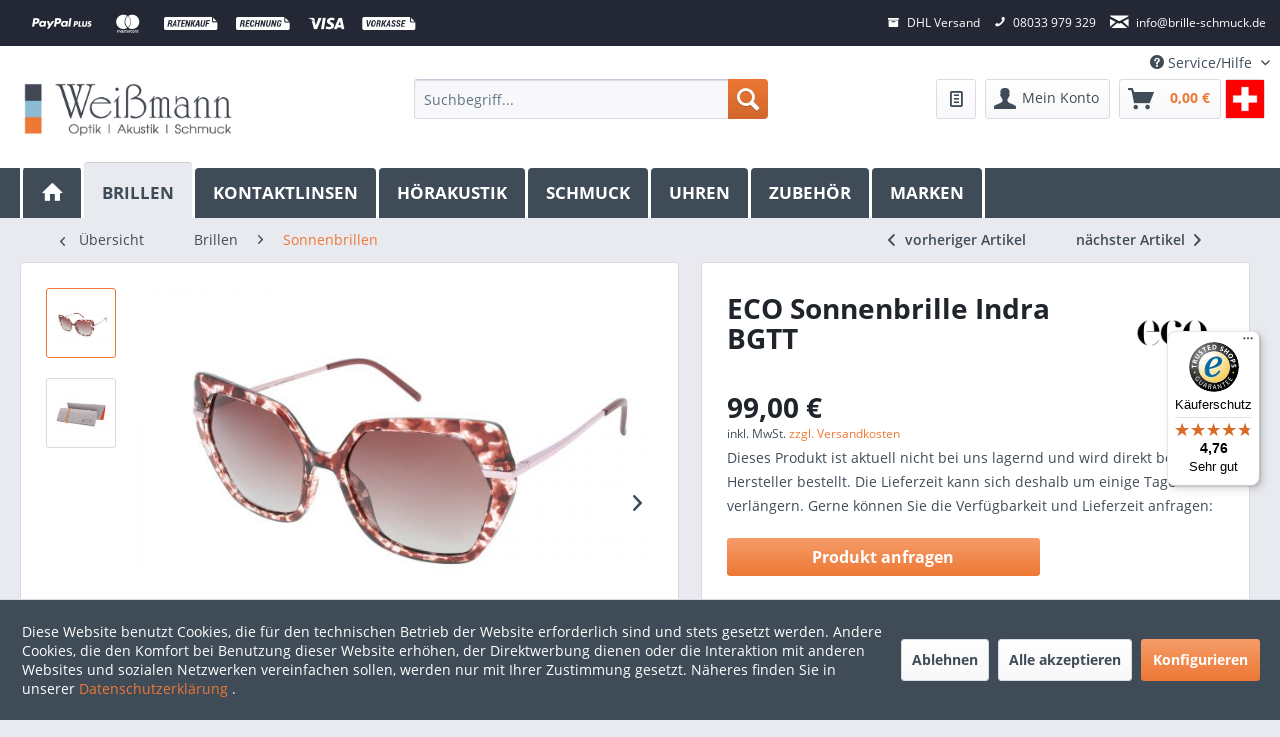

--- FILE ---
content_type: text/html; charset=UTF-8
request_url: https://www.brille-schmuck.de/eco-sonnenbrille-indra-bgtt
body_size: 23103
content:
<!DOCTYPE html> <html class="no-js" lang="de" itemscope="itemscope" itemtype="https://schema.org/WebPage"> <head> <meta charset="utf-8"> <meta name="author" content="" /> <meta name="robots" content="index,follow" /> <meta name="revisit-after" content="15 days" /> <meta name="keywords" content="MODO, ECO, Braun, Kollektion, wurden, bereits, über 2, Millionen, Bäume gepflanzt.Der, Hauptbestandteil, biobasierten, ist pflanzliches, Baum., Rizinusöl., Für, Metallrahmen, wird recycelter, Edelstahl verwendet., Alle, ECO®-Brillenmodelle" /> <meta name="description" content="Nachhaltige Brillen von ECO aus ökologischen Materialien. Online günstig &amp; sicher kaufen bei Optik Weißmann in Oberaudorf ✓ Auf Wunsch mit Ihrer Sehstärke ✓" /> <meta property="og:type" content="product" /> <meta property="og:site_name" content="Weißmann - Ihr Juwelier &amp; Brillenmacher" /> <meta property="og:url" content="https://www.brille-schmuck.de/eco-sonnenbrille-indra-bgtt" /> <meta property="og:title" content="ECO Sonnenbrille Indra BGTT" /> <meta property="og:description" content=" Braun gemusterte ECO Damen Sonnenbrille INDRA aus der  ECO® Linie  mit Gläsern in extra großer Schmetterling Form. Mit der Linie  ECO®  setzt sich MODO für  Nachhaltigkeit  bei Brillen ein, verwendet  umweltfreundliche Materialien..." /> <meta property="og:image" content="https://www.brille-schmuck.de/media/image/17/09/67/210722.jpg" /> <meta name="twitter:card" content="product" /> <meta name="twitter:site" content="Weißmann - Ihr Juwelier &amp; Brillenmacher" /> <meta name="twitter:title" content="ECO Sonnenbrille Indra BGTT" /> <meta name="twitter:description" content=" Braun gemusterte ECO Damen Sonnenbrille INDRA aus der  ECO® Linie  mit Gläsern in extra großer Schmetterling Form. Mit der Linie  ECO®  setzt sich MODO für  Nachhaltigkeit  bei Brillen ein, verwendet  umweltfreundliche Materialien..." /> <meta name="twitter:image" content="https://www.brille-schmuck.de/media/image/17/09/67/210722.jpg" /> <meta property="product:brand" content="ECO" /> <meta property="product:price" content="99,00" /> <meta property="product:product_link" content="https://www.brille-schmuck.de/eco-sonnenbrille-indra-bgtt" /> <meta itemprop="copyrightHolder" content="Weißmann - Ihr Juwelier &amp; Brillenmacher" /> <meta itemprop="copyrightYear" content="2014" /> <meta itemprop="isFamilyFriendly" content="True" /> <meta itemprop="image" content="https://www.brille-schmuck.de/media/image/05/17/44/Weissmann-Oberaudorf-Brille-kaufen-Schmuck-Oberaudorf-Magazin-Optiker2ehv0wop6XMso.jpg" /> <meta name="viewport" content="width=device-width, initial-scale=1.0"> <meta name="mobile-web-app-capable" content="yes"> <meta name="apple-mobile-web-app-title" content="Weißmann - Ihr Juwelier &amp; Brillenmacher"> <meta name="apple-mobile-web-app-capable" content="yes"> <meta name="apple-mobile-web-app-status-bar-style" content="default"> <link rel="apple-touch-icon-precomposed" href="https://www.brille-schmuck.de/media/image/95/39/74/apple-icon-180x180.png"> <link rel="shortcut icon" href="https://www.brille-schmuck.de/media/unknown/d9/0c/f4/favicon.ico"> <meta name="msapplication-navbutton-color" content="#ED7835" /> <meta name="application-name" content="Weißmann - Ihr Juwelier &amp; Brillenmacher" /> <meta name="msapplication-starturl" content="https://www.brille-schmuck.de/" /> <meta name="msapplication-window" content="width=1024;height=768" /> <meta name="msapplication-TileImage" content="https://www.brille-schmuck.de/media/image/e1/97/b8/ms-icon-150x150.png"> <meta name="msapplication-TileColor" content="#ED7835"> <meta name="theme-color" content="#ED7835" /> <link rel="canonical" href="https://www.brille-schmuck.de/eco-sonnenbrille-indra-bgtt" /> <title itemprop="name">ECO Sonnenbrille Indra BGTT</title> <link href="/web/cache/1743513416_4073371257e52551646b5a962a72e5ea.css" media="all" rel="stylesheet" type="text/css" /> <link rel="stylesheet" href="https://www.brille-schmuck.de/style.css?v=3"> <style type="text/css"> .content--wrapper.theme-2 .teaser { width: 265px; } .content--wrapper.theme-2 .teaser img { height: 50px; width: 75px; } .content--wrapper.theme-2 .teaser .title { color: #3f4c58; font-size: 0.875rem; } .content--wrapper.theme-2 .teaser { background-color: #E9E9F0; } </style> </head> <body class="is--ctl-detail is--act-index" > <div data-paypalUnifiedMetaDataContainer="true" data-paypalUnifiedRestoreOrderNumberUrl="https://www.brille-schmuck.de/widgets/PaypalUnifiedOrderNumber/restoreOrderNumber" class="is--hidden"> </div> <div class="page-wrap"> <noscript class="noscript-main"> <div class="alert is--warning"> <div class="alert--icon"> <i class="icon--element icon--warning"></i> </div> <div class="alert--content"> Um Wei&#xDF;mann&#x20;-&#x20;Ihr&#x20;Juwelier&#x20;&amp;&#x20;Brillenmacher in vollem Umfang nutzen zu k&ouml;nnen, empfehlen wir Ihnen Javascript in Ihrem Browser zu aktiveren. </div> </div> </noscript> <div class="payments-panel payments-panel--header payments-panel-hidden zenit--visible-m zenit--visible-l zenit--visible-xl "> <div class="container block-group"> <div class="block block--payments payment-methods-default hover-animation"> <ul> <li> <i class=""></i> </li> <li> <i class="zenit-payment-icon-paypal-plus"></i> </li> <li> <i class="zenit-payment-icon-mastercard"></i> </li> <li> <i class="zenit-payment-icon-ratenkauf"></i> </li> <li> <i class="zenit-payment-icon-rechnung"></i> </li> <li> <i class="zenit-payment-icon-visa"></i> </li> <li> <i class="zenit-payment-icon-vorkasse"></i> </li> </ul> </div> <div class="block block--info "> <ul> <li><i class="icon--box"></i> <span>DHL Versand</span></li> <li><a href="tel:+49800000000" title="08033 979 329"><i class="icon--phone"></i> <span>08033 979 329</span></a></li> <li><a href="mailto:info@brille-schmuck.de" title="info@brille-schmuck.de"><i class="icon--mail"></i> <span>info@brille-schmuck.de</span></a></li> </ul> </div> </div> </div> <header class="header-main"> <div class="top-bar"> <div class="container block-group"> <nav class="top-bar--navigation block" role="menubar">   <div class="navigation--entry entry--service has--drop-down" role="menuitem" aria-haspopup="true" data-drop-down-menu="true"> <i class="icon--service"></i> Service/Hilfe <ul class="service--list is--rounded" role="menu"> <li class="service--entry" role="menuitem"> <a class="service--link" href="javascript:openCookieConsentManager()" title="Cookie-Einstellungen" > Cookie-Einstellungen </a> </li> <li class="service--entry" role="menuitem"> <a class="service--link" href="https://www.brille-schmuck.de/SupplierModified" title="Marken" > Marken </a> </li> <li class="service--entry" role="menuitem"> <a class="service--link" href="https://www.brille-schmuck.de/ueber-uns" title="Über uns" > Über uns </a> </li> <li class="service--entry" role="menuitem"> <a class="service--link" href="https://www.brille-schmuck.de/hilfe/support" title="Hilfe / Support" > Hilfe / Support </a> </li> <li class="service--entry" role="menuitem"> <a class="service--link" href="https://www.brille-schmuck.de/kontaktformular" title="Kontakt" target="_self"> Kontakt </a> </li> <li class="service--entry" role="menuitem"> <a class="service--link" href="https://www.brille-schmuck.de/versand-und-zahlungsbedingungen" title="Versand und Zahlungsbedingungen" > Versand und Zahlungsbedingungen </a> </li> <li class="service--entry" role="menuitem"> <a class="service--link" href="https://www.brille-schmuck.de/widerrufsrecht" title="Widerrufsrecht" > Widerrufsrecht </a> </li> <li class="service--entry" role="menuitem"> <a class="service--link" href="https://www.brille-schmuck.de/datenschutz" title="Datenschutz" > Datenschutz </a> </li> <li class="service--entry" role="menuitem"> <a class="service--link" href="https://www.brille-schmuck.de/agb" title="AGB" > AGB </a> </li> <li class="service--entry" role="menuitem"> <a class="service--link" href="https://www.brille-schmuck.de/impressum" title="Impressum" > Impressum </a> </li> </ul> </div> </nav> </div> </div> <div class="container header--navigation"> <div class="logo-main block-group" role="banner"> <div class="logo--shop block"> <a class="logo--link" href="https://www.brille-schmuck.de/" title="Weißmann - Ihr Juwelier &amp; Brillenmacher - zur Startseite wechseln"> <picture> <source srcset="https://www.brille-schmuck.de/media/image/05/17/44/Weissmann-Oberaudorf-Brille-kaufen-Schmuck-Oberaudorf-Magazin-Optiker2ehv0wop6XMso.jpg" media="(min-width: 78.75em)"> <source srcset="https://www.brille-schmuck.de/media/image/05/17/44/Weissmann-Oberaudorf-Brille-kaufen-Schmuck-Oberaudorf-Magazin-Optiker2ehv0wop6XMso.jpg" media="(min-width: 64em)"> <source srcset="https://www.brille-schmuck.de/media/image/05/17/44/Weissmann-Oberaudorf-Brille-kaufen-Schmuck-Oberaudorf-Magazin-Optiker2ehv0wop6XMso.jpg" media="(min-width: 48em)"> <img srcset="https://www.brille-schmuck.de/media/image/05/17/44/Weissmann-Oberaudorf-Brille-kaufen-Schmuck-Oberaudorf-Magazin-Optiker2ehv0wop6XMso.jpg" alt="Weißmann - Ihr Juwelier &amp; Brillenmacher - zur Startseite wechseln" /> </picture> </a> </div> </div> <nav class="shop--navigation block-group"> <ul class="navigation--list block-group" role="menubar"> <li class="navigation--entry entry--menu-left" role="menuitem"> <a class="entry--link entry--trigger btn is--icon-left" href="#offcanvas--left" data-offcanvas="true" data-offCanvasSelector=".sidebar-main" aria-label="Menü"> <i class="icon--menu"></i> Menü </a> </li> <li class="navigation--entry entry--search" role="menuitem" data-search="true" aria-haspopup="true" data-minLength="3"> <a class="btn entry--link entry--trigger" href="#show-hide--search" title="Suche anzeigen / schließen" aria-label="Suche anzeigen / schließen"> <i class="icon--search"></i> <span class="search--display">Suchen</span> </a> <form action="/search" method="get" class="main-search--form"> <input type="search" name="sSearch" aria-label="Suchbegriff..." class="main-search--field" autocomplete="off" autocapitalize="off" placeholder="Suchbegriff..." maxlength="30" /> <button type="submit" class="main-search--button" aria-label="Suchen"> <i class="icon--search"></i> <span class="main-search--text">Suchen</span> </button> <div class="form--ajax-loader">&nbsp;</div> </form> <div class="main-search--results"></div> </li>  <li class="navigation--entry entry--wishlist" role="menuitem"> <a href="https://www.brille-schmuck.de/wishlist" title="Wunschlisten" class="btn"> <i class="icon--text cart--info-text"></i> <span class="wishlist-counter--badge badge is--primary is--minimal advanced-cart-badge-quantity is--hidden" data-swagWishlistCounter="true" data-wishlistCounterUrl="/widgets/SwagAdvancedCart/loadWishlistAmount"> </span> </a> </li> <li class="navigation--entry entry--account" role="menuitem" data-offcanvas="true" data-offCanvasSelector=".account--dropdown-navigation"> <a href="https://www.brille-schmuck.de/account" title="Mein Konto" aria-label="Mein Konto" class="btn is--icon-left entry--link account--link"> <i class="icon--account"></i> <span class="account--display"> Mein Konto </span> </a> </li> <li class="navigation--entry entry--cart" role="menuitem"> <a class="btn is--icon-left cart--link" href="https://www.brille-schmuck.de/checkout/cart" title="Warenkorb" aria-label="Warenkorb"> <span class="cart--display"> Warenkorb </span> <span class="badge is--primary is--minimal cart--quantity is--hidden">0</span> <i class="icon--basket"></i> <span class="cart--amount"> 0,00&nbsp;&euro; </span> </a> <div class="ajax-loader">&nbsp;</div> </li> <li class="navigation--entry entry--chhint" role="menuitem"> <a href="/versand-und-zahlungsbedingungen" class="btn"> <img alt="icon-ch" class=icon-ch" src="/themes/Frontend/Weissmann/frontend/_public/src/img/schweiz-quadrat.png"> </a> </li> <style> .entry--chhint a.btn{ padding:0; } </style>  </ul> </nav> <div class="container--ajax-cart" data-collapse-cart="true"></div> </div> </header> <nav class="navigation-main"> <div class="container" data-menu-scroller="true" data-listSelector=".navigation--list.container" data-viewPortSelector=".navigation--list-wrapper"> <div class="navigation--list-wrapper"> <ul class="navigation--list container" role="menubar" itemscope="itemscope" itemtype="https://schema.org/SiteNavigationElement"> <li class="navigation--entry is--home" role="menuitem"> <a class="navigation--link is--first" href="https://www.brille-schmuck.de/" title="Home" itemprop="url"> <i class="icon--house"></i> </a> </li> <li class="navigation--entry is--active" role="menuitem"><a class="navigation--link is--active" href="https://www.brille-schmuck.de/brillen" title="Brillen" aria-label="Brillen" itemprop="url"><span itemprop="name">Brillen</span></a></li><li class="navigation--entry" role="menuitem"><a class="navigation--link" href="https://www.brille-schmuck.de/kontaktlinsen" title="Kontaktlinsen" aria-label="Kontaktlinsen" itemprop="url"><span itemprop="name">Kontaktlinsen</span></a></li><li class="navigation--entry" role="menuitem"><a class="navigation--link" href="https://www.brille-schmuck.de/hoerakustik" title="Hörakustik" aria-label="Hörakustik" itemprop="url"><span itemprop="name">Hörakustik</span></a></li><li class="navigation--entry" role="menuitem"><a class="navigation--link" href="https://www.brille-schmuck.de/schmuck" title="Schmuck" aria-label="Schmuck" itemprop="url"><span itemprop="name">Schmuck</span></a></li><li class="navigation--entry" role="menuitem"><a class="navigation--link" href="https://www.brille-schmuck.de/uhren" title="Uhren" aria-label="Uhren" itemprop="url"><span itemprop="name">Uhren</span></a></li><li class="navigation--entry" role="menuitem"><a class="navigation--link" href="https://www.brille-schmuck.de/zubehoer" title="Zubehör" aria-label="Zubehör" itemprop="url"><span itemprop="name">Zubehör</span></a></li><li class="navigation--entry" role="menuitem"><a class="navigation--link" href="#" title="Marken" aria-label="Marken" itemprop="url"><span itemprop="name">Marken</span></a></li> </ul> </div> <div class="advanced-menu" data-advanced-menu="true" data-hoverDelay="0"> <div class="menu--container"> <div class="button-container"> <a href="https://www.brille-schmuck.de/brillen" class="button--category" title="Zur Kategorie Brillen"> <i class="icon--arrow-right"></i> Zur Kategorie Brillen </a> <span class="button--close"> <i class="icon--cross"></i> </span> </div> <div class="content--wrapper theme-2 has--content has--teaser"> <div class="menu--list menu--level-0" style="width: 75%;"> <div class="teaser"> <a href="https://www.brille-schmuck.de/damenbrillen" title="Damenbrillen"> <div class="teaser-link"> <img src="https://www.brille-schmuck.de/media/image/f9/65/a9/brillenfuerdamen2.jpg" title="Damenbrillen" alt="Damenbrillen" /> <div class="title"> <strong>Damenbrillen</strong> </div> </div> </a> </div> <div class="teaser"> <a href="https://www.brille-schmuck.de/herrenbrillen" title="Herrenbrillen"> <div class="teaser-link"> <img src="https://www.brille-schmuck.de/media/image/c4/86/02/170165591478dd78ab5.jpg" title="Herrenbrillen" alt="Herrenbrillen" /> <div class="title"> <strong>Herrenbrillen</strong> </div> </div> </a> </div> <div class="teaser"> <a href="https://www.brille-schmuck.de/kinderbrillen" title="Kinderbrillen"> <div class="teaser-link"> <img src="https://www.brille-schmuck.de/media/image/76/9a/c6/brillenfuerdamen.jpg" title="Kinderbrillen" alt="Kinderbrillen" /> <div class="title"> <strong>Kinderbrillen</strong> </div> </div> </a> </div> <div class="teaser"> <a href="https://www.brille-schmuck.de/sonnenbrillen" title="Sonnenbrillen"> <div class="teaser-link"> <img src="https://www.brille-schmuck.de/media/image/bb/da/c8/Sonnenbrillen59300cfa59fd2.jpg" title="Sonnenbrillen" alt="Sonnenbrillen" /> <div class="title"> <strong>Sonnenbrillen</strong> </div> </div> </a> </div> <div class="teaser"> <a href="https://www.brille-schmuck.de/sonnenclipbrillen" title="Sonnenclip Brillen"> <div class="teaser-link"> <img src="https://www.brille-schmuck.de/media/image/e2/1c/98/navigation-button-clip-on.jpg" title="Sonnenclip Brillen" alt="Sonnenclip Brillen" /> <div class="title"> <strong>Sonnenclip Brillen</strong> </div> </div> </a> </div> <div class="teaser"> <a href="https://www.brille-schmuck.de/sportbrillen" title="Sportbrillen"> <div class="teaser-link"> <img src="https://www.brille-schmuck.de/media/image/24/a5/89/Sportbrille.jpg" title="Sportbrillen" alt="Sportbrillen" /> <div class="title"> <strong>Sportbrillen</strong> </div> </div> </a> </div> <div class="teaser"> <a href="https://www.brille-schmuck.de/randlose-brillen" title="Randlose Brillen"> <div class="teaser-link"> <img src="https://www.brille-schmuck.de/media/image/c4/4c/9a/randlose-Brillen.jpg" title="Randlose Brillen" alt="Randlose Brillen" /> <div class="title"> <strong>Randlose Brillen</strong> </div> </div> </a> </div> <div class="teaser"> <a href="https://www.brille-schmuck.de/lesebrillen" title="Lesebrillen"> <div class="teaser-link"> <img src="https://www.brille-schmuck.de/media/image/11/0b/04/Lesebrillen8wGi7VIHMVcI3.jpg" title="Lesebrillen" alt="Lesebrillen" /> <div class="title"> <strong>Lesebrillen</strong> </div> </div> </a> </div> <div class="teaser"> <a href="https://www.brille-schmuck.de/holzbrillen" title="Holzbrillen "> <div class="teaser-link"> <img src="https://www.brille-schmuck.de/media/image/0e/51/84/Holzbrillen.jpg" title="Holzbrillen " alt="Holzbrillen " /> <div class="title"> <strong>Holzbrillen </strong> </div> </div> </a> </div> <div class="teaser"> <a href="https://www.brille-schmuck.de/nachhaltige-oeko-brillen" title="Nachhaltige Brillen"> <div class="teaser-link"> <img src="https://www.brille-schmuck.de/media/image/0d/ed/73/button-nachhaltigkeit.jpg" title="Nachhaltige Brillen" alt="Nachhaltige Brillen" /> <div class="title"> <strong>Nachhaltige Brillen</strong> </div> </div> </a> </div> <div class="teaser"> <a href="https://www.brille-schmuck.de/brillen-sale" title="Brillen SALE"> <div class="teaser-link"> <img src="https://www.brille-schmuck.de/media/image/83/d4/5a/sale.jpg" title="Brillen SALE" alt="Brillen SALE" /> <div class="title"> <strong>Brillen SALE</strong> </div> </div> </a> </div> <div class="teaser"> <a href="https://www.brille-schmuck.de/sonnenbrillen-sale" title="Sonnenbrillen SALE"> <div class="teaser-link"> <img src="https://www.brille-schmuck.de/media/image/83/d4/5a/sale.jpg" title="Sonnenbrillen SALE" alt="Sonnenbrillen SALE" /> <div class="title"> <strong>Sonnenbrillen SALE</strong> </div> </div> </a> </div> </div> <div class="menu--delimiter" style="right: 25%;"></div> <div class="menu--teaser" style="width: 25%;"> <div class="teaser--headline">Brillen zum Sehen und Gesehenwerden</div> <div class="teaser--text"> Brillenlabels bekannter Modedesigner wie Chanel , Armani oder Vogue werden passend zu den aktuellen Laufstegkollektionen entworfen, und dienen so als modisches Accessoire um den Style zu vervollständigen. Auch die Brillendesigns anderer... <a class="teaser--text-link" href="https://www.brille-schmuck.de/brillen" title="mehr erfahren"> mehr erfahren </a> </div> </div> </div> </div> <div class="menu--container"> <div class="button-container"> <a href="https://www.brille-schmuck.de/kontaktlinsen" class="button--category" title="Zur Kategorie Kontaktlinsen"> <i class="icon--arrow-right"></i> Zur Kategorie Kontaktlinsen </a> <span class="button--close"> <i class="icon--cross"></i> </span> </div> <div class="content--wrapper theme-2 has--content has--teaser"> <div class="menu--list menu--level-0" style="width: 75%;"> <div class="teaser"> <a href="https://www.brille-schmuck.de/blussentials" title="Blu:ssentials"> <div class="teaser-link"> <img src="https://www.brille-schmuck.de/media/image/4d/98/cc/bluessentials.png" title="Blu:ssentials" alt="Blu:ssentials" /> <div class="title"> <strong>Blu:ssentials</strong> </div> </div> </a> </div> <div class="teaser"> <a href="https://www.brille-schmuck.de/blugen" title="Blu:Gen"> <div class="teaser-link"> <img src="https://www.brille-schmuck.de/media/image/ed/ac/58/bluegen.png" title="Blu:Gen" alt="Blu:Gen" /> <div class="title"> <strong>Blu:Gen</strong> </div> </div> </a> </div> <div class="teaser"> <a href="https://www.brille-schmuck.de/blukidz" title="Blu:Kidz"> <div class="teaser-link"> <img src="https://www.brille-schmuck.de/media/image/0d/08/64/bluekidz.png" title="Blu:Kidz" alt="Blu:Kidz" /> <div class="title"> <strong>Blu:Kidz</strong> </div> </div> </a> </div> <div class="teaser"> <a href="https://www.brille-schmuck.de/brilliant" title="Brilliant"> <div class="teaser-link"> <img src="https://www.brille-schmuck.de/media/image/37/35/95/brilliant.png" title="Brilliant" alt="Brilliant" /> <div class="title"> <strong>Brilliant</strong> </div> </div> </a> </div> <div class="teaser"> <a href="https://www.brille-schmuck.de/gentle59" title="Gentle 59"> <div class="teaser-link"> <img src="https://www.brille-schmuck.de/media/image/3e/44/8d/gentle-59.png" title="Gentle 59" alt="Gentle 59" /> <div class="title"> <strong>Gentle 59</strong> </div> </div> </a> </div> <div class="teaser"> <a href="https://www.brille-schmuck.de/gentle80" title="Gentle 80"> <div class="teaser-link"> <img src="https://www.brille-schmuck.de/media/image/e8/f2/b4/gentle-80.png" title="Gentle 80" alt="Gentle 80" /> <div class="title"> <strong>Gentle 80</strong> </div> </div> </a> </div> <div class="teaser"> <a href="https://www.brille-schmuck.de/saphir" title="Saphir"> <div class="teaser-link"> <img src="https://www.brille-schmuck.de/media/image/23/ac/aa/saphir.png" title="Saphir" alt="Saphir" /> <div class="title"> <strong>Saphir</strong> </div> </div> </a> </div> <div class="teaser"> <a href="https://www.brille-schmuck.de/saphirrx" title="Saphir RX"> <div class="teaser-link"> <img src="https://www.brille-schmuck.de/media/image/ab/c4/cc/saphir-rx.png" title="Saphir RX" alt="Saphir RX" /> <div class="title"> <strong>Saphir RX</strong> </div> </div> </a> </div> <div class="teaser"> <a href="https://www.brille-schmuck.de/edof-kontaktlinsen" title="EDOF Multifocal"> <div class="teaser-link"> <img src="https://www.brille-schmuck.de/media/image/78/81/fb/edof-multi.png" title="EDOF Multifocal" alt="EDOF Multifocal" /> <div class="title"> <strong>EDOF Multifocal</strong> </div> </div> </a> </div> <div class="teaser"> <a href="https://www.brille-schmuck.de/mylo-kontaktlinsen" title="MYLO"> <div class="teaser-link"> <img src="https://www.brille-schmuck.de/media/image/ed/9e/64/mylo.png" title="MYLO" alt="MYLO" /> <div class="title"> <strong>MYLO</strong> </div> </div> </a> </div> <div class="teaser"> <a href="https://www.brille-schmuck.de/xtensa-rx" title="Xtensa-RX"> <div class="teaser-link"> <img src="https://www.brille-schmuck.de/media/image/b5/c1/7b/xtensa-rx.png" title="Xtensa-RX" alt="Xtensa-RX" /> <div class="title"> <strong>Xtensa-RX</strong> </div> </div> </a> </div> <div class="teaser"> <a href="https://www.brille-schmuck.de/xtensa-sihy" title="Xtensa-SiHy"> <div class="teaser-link"> <img src="https://www.brille-schmuck.de/media/image/f0/af/eb/xtensa-sihy.png" title="Xtensa-SiHy" alt="Xtensa-SiHy" /> <div class="title"> <strong>Xtensa-SiHy</strong> </div> </div> </a> </div> <div class="teaser"> <a href="https://www.brille-schmuck.de/equilibria" title="Equilibria"> <div class="teaser-link"> <img src="https://www.brille-schmuck.de/media/image/e0/46/c0/equilibria.png" title="Equilibria" alt="Equilibria" /> <div class="title"> <strong>Equilibria</strong> </div> </div> </a> </div> <div class="teaser"> <a href="https://www.brille-schmuck.de/quattro" title="Quattro"> <div class="teaser-link"> <img src="https://www.brille-schmuck.de/media/image/52/8b/ac/quattro.png" title="Quattro" alt="Quattro" /> <div class="title"> <strong>Quattro</strong> </div> </div> </a> </div> <div class="teaser"> <a href="https://www.brille-schmuck.de/seven-rx" title="Seven RX"> <div class="teaser-link"> <img src="https://www.brille-schmuck.de/media/image/26/2d/9d/seven-rx.png" title="Seven RX" alt="Seven RX" /> <div class="title"> <strong>Seven RX</strong> </div> </div> </a> </div> <div class="teaser"> <a href="https://www.brille-schmuck.de/5t-sph5" title="5T &amp; Sph5"> <div class="teaser-link"> <img src="https://www.brille-schmuck.de/media/image/95/15/2f/5t-sph5.png" title="5T &amp; Sph5" alt="5T &amp; Sph5" /> <div class="title"> <strong>5T & Sph5</strong> </div> </div> </a> </div> <div class="teaser"> <a href="https://www.brille-schmuck.de/es43-et43" title="ES43 &amp; ET43"> <div class="teaser-link"> <img src="https://www.brille-schmuck.de/media/image/89/69/8e/et-es43.png" title="ES43 &amp; ET43" alt="ES43 &amp; ET43" /> <div class="title"> <strong>ES43 & ET43</strong> </div> </div> </a> </div> <div class="teaser"> <a href="https://www.brille-schmuck.de/meinelinse-kontaktlinsen" title="meineLinse "> <div class="teaser-link"> <img src="https://www.brille-schmuck.de/media/image/d2/74/b4/meine-linse-button1.png" title="meineLinse " alt="meineLinse " /> <div class="title"> <strong>meineLinse </strong> </div> </div> </a> </div> <div class="teaser"> <a href="https://www.brille-schmuck.de/alcon-kontaktlinsen-" title="ALCON"> <div class="teaser-link"> <img src="https://www.brille-schmuck.de/media/image/95/f3/ce/alcon-button.png" title="ALCON" alt="ALCON" /> <div class="title"> <strong>ALCON</strong> </div> </div> </a> </div> <div class="teaser"> <a href="https://www.brille-schmuck.de/bausch-und-lomb-kontaktlinsen" title="Bausch + Lomb"> <div class="teaser-link"> <img src="https://www.brille-schmuck.de/media/image/40/d9/c0/bausch-und-lomb-button.png" title="Bausch + Lomb" alt="Bausch + Lomb" /> <div class="title"> <strong>Bausch + Lomb</strong> </div> </div> </a> </div> </div> <div class="menu--delimiter" style="right: 25%;"></div> <div class="menu--teaser" style="width: 25%;"> <div class="teaser--headline">LASSEN SIE SICH VOM GROSSEN KONTAKTLINSEN SORTIMENT ÜBERRASCHEN!</div> <div class="teaser--text"> Bei Optik Weißmann können Sie Kontaktlinsen günstig online kaufen, und können dabei zwischen vielen Marken und Herstellern wählen: Neben dem umfangreichen Angebot unserer starken Marken von mark'ennovy finden Sie bei uns im Shop auch die... <a class="teaser--text-link" href="https://www.brille-schmuck.de/kontaktlinsen" title="mehr erfahren"> mehr erfahren </a> </div> </div> </div> </div> <div class="menu--container"> <div class="button-container"> <a href="https://www.brille-schmuck.de/hoerakustik" class="button--category" title="Zur Kategorie Hörakustik"> <i class="icon--arrow-right"></i> Zur Kategorie Hörakustik </a> <span class="button--close"> <i class="icon--cross"></i> </span> </div> <div class="content--wrapper theme-2 has--content has--teaser"> <div class="menu--list menu--level-0" style="width: 75%;"> <div class="teaser"> <a href="https://www.brille-schmuck.de/hoergerate-batterien" title="Hörgeräte Batterien"> <div class="teaser-link"> <img src="https://www.brille-schmuck.de/media/image/94/98/6d/hoergeraete-batterien.jpg" title="Hörgeräte Batterien" alt="Hörgeräte Batterien" /> <div class="title"> <strong>Hörgeräte Batterien</strong> </div> </div> </a> </div> <div class="teaser"> <a href="https://www.brille-schmuck.de/hoergeraete-reinigung-pflege" title="Hörgeräte Pflege"> <div class="teaser-link"> <img src="https://www.brille-schmuck.de/media/image/cc/64/6c/hoergeraete-pflege.jpg" title="Hörgeräte Pflege" alt="Hörgeräte Pflege" /> <div class="title"> <strong>Hörgeräte Pflege</strong> </div> </div> </a> </div> <div class="teaser"> <a href="https://www.brille-schmuck.de/hoergeraet-reinigungsgeraete" title="Reinigungsgeräte"> <div class="teaser-link"> <img src="https://www.brille-schmuck.de/media/image/8d/89/0f/hoergeraete-reinigungsgeraet.jpg" title="Reinigungsgeräte" alt="Reinigungsgeräte" /> <div class="title"> <strong>Reinigungsgeräte</strong> </div> </div> </a> </div> <div class="teaser"> <a href="https://www.brille-schmuck.de/hoergerate-zubehoer" title="Hörgeräte Zubehör"> <div class="teaser-link"> <img src="https://www.brille-schmuck.de/media/image/bb/57/39/hoergeraete-zubehoer.jpg" title="Hörgeräte Zubehör" alt="Hörgeräte Zubehör" /> <div class="title"> <strong>Hörgeräte Zubehör</strong> </div> </div> </a> </div> <div class="teaser"> <a href="https://www.brille-schmuck.de/ex-hoerer" title="Ex-Hörer"> <div class="teaser-link"> <img src="https://www.brille-schmuck.de/media/image/da/51/d7/hoergeraete-exhoerer.jpg" title="Ex-Hörer" alt="Ex-Hörer" /> <div class="title"> <strong>Ex-Hörer</strong> </div> </div> </a> </div> <div class="teaser"> <a href="https://www.brille-schmuck.de/hoergeraet-ersatzteile" title="Ersatzteile"> <div class="teaser-link"> <img src="https://www.brille-schmuck.de/media/image/4e/0e/85/ersatzteile-hoergeraete.jpg" title="Ersatzteile" alt="Ersatzteile" /> <div class="title"> <strong>Ersatzteile</strong> </div> </div> </a> </div> </div> <div class="menu--delimiter" style="right: 25%;"></div> <div class="menu--teaser" style="width: 25%;"> <div class="teaser--headline">Zubehör für Hörgeräte</div> <div class="teaser--text"> Hörgeräte Zubehör und Hörgeräte Pflegeprodukte online kaufen. Hörgeräte-Zubehör von Top-Herstellern wie Phonak, Oticon, Audinell, Signia und Scala können Sie bei uns sicher und günstig online kaufen. Weißmann ist Ihr Spezialist für... <a class="teaser--text-link" href="https://www.brille-schmuck.de/hoerakustik" title="mehr erfahren"> mehr erfahren </a> </div> </div> </div> </div> <div class="menu--container"> <div class="button-container"> <a href="https://www.brille-schmuck.de/schmuck" class="button--category" title="Zur Kategorie Schmuck"> <i class="icon--arrow-right"></i> Zur Kategorie Schmuck </a> <span class="button--close"> <i class="icon--cross"></i> </span> </div> <div class="content--wrapper theme-2 has--content has--teaser"> <div class="menu--list menu--level-0" style="width: 75%;"> <div class="teaser"> <a href="https://www.brille-schmuck.de/kinderschmuck" title="Kinderschmuck"> <div class="teaser-link"> <img src="https://www.brille-schmuck.de/media/image/ef/33/1d/Kinderschmuck-Icon1pMbkCaFrdXfE.jpg" title="Kinderschmuck" alt="Kinderschmuck" /> <div class="title"> <strong>Kinderschmuck</strong> </div> </div> </a> </div> <div class="teaser"> <a href="https://www.brille-schmuck.de/second-hand-schmuck/" title="Schmuck 2nd-Hand"> <div class="teaser-link"> <img src="https://www.brille-schmuck.de/media/image/04/02/89/Schmuck-2nd-hand.jpg" title="Schmuck 2nd-Hand" alt="Schmuck 2nd-Hand" /> <div class="title"> <strong>Schmuck 2nd-Hand</strong> </div> </div> </a> </div> <div class="teaser"> <a href="https://www.brille-schmuck.de/bernstein-schmuck" title="Bernstein Schmuck"> <div class="teaser-link"> <img src="https://www.brille-schmuck.de/media/image/1c/0c/e8/LAS182619.jpg" title="Bernstein Schmuck" alt="Bernstein Schmuck" /> <div class="title"> <strong>Bernstein Schmuck</strong> </div> </div> </a> </div> <div class="teaser"> <a href="https://www.brille-schmuck.de/trachtenschmuck/" title="Trachtenschmuck "> <div class="teaser-link"> <img src="https://www.brille-schmuck.de/media/image/c6/2b/09/Trachtenschmuck_Icongnr1fCoP7ihRD.jpg" title="Trachtenschmuck " alt="Trachtenschmuck " /> <div class="title"> <strong>Trachtenschmuck </strong> </div> </div> </a> </div> <div class="teaser"> <a href="https://www.brille-schmuck.de/herrenschmuck/" title="Herrenschmuck"> <div class="teaser-link"> <img src="https://www.brille-schmuck.de/media/image/31/0a/8b/Herrenschmuck.jpg" title="Herrenschmuck" alt="Herrenschmuck" /> <div class="title"> <strong>Herrenschmuck</strong> </div> </div> </a> </div> <div class="teaser"> <a href="https://www.brille-schmuck.de/schutzengel" title="Schutzengel "> <div class="teaser-link"> <img src="https://www.brille-schmuck.de/media/image/5f/72/c6/SchutzengeluBB8ORUJzIFHj.jpg" title="Schutzengel " alt="Schutzengel " /> <div class="title"> <strong>Schutzengel </strong> </div> </div> </a> </div> <div class="teaser"> <a href="https://www.brille-schmuck.de/sternzeichen" title="Sternzeichen "> <div class="teaser-link"> <img src="https://www.brille-schmuck.de/media/image/b5/61/fc/16098305965361e7c117ejk1FSfITSECwlBPToyo32A5fM.jpg" title="Sternzeichen " alt="Sternzeichen " /> <div class="title"> <strong>Sternzeichen </strong> </div> </div> </a> </div> <div class="teaser"> <a href="https://www.brille-schmuck.de/kreuze-schmuck/" title="Kreuze"> <div class="teaser-link"> <img src="https://www.brille-schmuck.de/media/image/69/4f/b7/Kreuze.jpg" title="Kreuze" alt="Kreuze" /> <div class="title"> <strong>Kreuze</strong> </div> </div> </a> </div> <div class="teaser"> <a href="https://www.brille-schmuck.de/charms/" title="Charms "> <div class="teaser-link"> <img src="https://www.brille-schmuck.de/media/image/d0/8c/22/CharmqOg3ap5lDUVyU.jpg" title="Charms " alt="Charms " /> <div class="title"> <strong>Charms </strong> </div> </div> </a> </div> <div class="teaser"> <a href="https://www.brille-schmuck.de/broschen" title="Broschen"> <div class="teaser-link"> <img src="https://www.brille-schmuck.de/media/image/10/7f/8d/2201090_2ZEdJgTcqZixme.jpg" title="Broschen" alt="Broschen" /> <div class="title"> <strong>Broschen</strong> </div> </div> </a> </div> <div class="teaser"> <a href="https://www.brille-schmuck.de/schmuck/ringe/" title="Ringe"> <div class="teaser-link"> <img src="https://www.brille-schmuck.de/media/image/a5/44/10/Ringe.jpg" title="Ringe" alt="Ringe" /> <div class="title"> <strong>Ringe</strong> </div> </div> </a> </div> <div class="teaser"> <a href="https://www.brille-schmuck.de/hochzeitsaccessoires" title="Hochzeitsaccessoires"> <div class="teaser-link"> <img src="https://www.brille-schmuck.de/media/image/18/44/10/Hochzeitsaccessoires-Icon.jpg" title="Hochzeitsaccessoires" alt="Hochzeitsaccessoires" /> <div class="title"> <strong>Hochzeitsaccessoires</strong> </div> </div> </a> </div> <div class="teaser"> <a href="https://www.optik-weissmann.de/eheringe.html" title="Eheringe " rel="nofollow noopener"> <div class="teaser-link"> <img src="https://www.brille-schmuck.de/media/image/1a/04/27/Eheringe.jpg" title="Eheringe " alt="Eheringe " /> <div class="title"> <strong>Eheringe </strong> </div> </div> </a> </div> <div class="teaser"> <a href="https://www.brille-schmuck.de/armbaender" title="Armbänder"> <div class="teaser-link"> <img src="https://www.brille-schmuck.de/media/image/e1/33/51/Armb-nder.jpg" title="Armbänder" alt="Armbänder" /> <div class="title"> <strong>Armbänder</strong> </div> </div> </a> </div> <div class="teaser"> <a href="https://www.brille-schmuck.de/schmuck/ketten-colliers/" title="Ketten &amp; Colliers"> <div class="teaser-link"> <img src="https://www.brille-schmuck.de/media/image/ee/0d/49/ketten-und-colliers.jpg" title="Ketten &amp; Colliers" alt="Ketten &amp; Colliers" /> <div class="title"> <strong>Ketten & Colliers</strong> </div> </div> </a> </div> <div class="teaser"> <a href="https://www.brille-schmuck.de/ohrschmuck" title="Ohrschmuck "> <div class="teaser-link"> <img src="https://www.brille-schmuck.de/media/image/ae/f7/5b/Ohrringe.jpg" title="Ohrschmuck " alt="Ohrschmuck " /> <div class="title"> <strong>Ohrschmuck </strong> </div> </div> </a> </div> <div class="teaser"> <a href="https://www.brille-schmuck.de/anhaenger" title="Anhänger "> <div class="teaser-link"> <img src="https://www.brille-schmuck.de/media/image/35/76/90/Anh-ngerQcTwRX1gctF6R.jpg" title="Anhänger " alt="Anhänger " /> <div class="title"> <strong>Anhänger </strong> </div> </div> </a> </div> <div class="teaser"> <a href="https://www.brille-schmuck.de/buchstaben-anhaenger" title="Buchstaben"> <div class="teaser-link"> <img src="https://www.brille-schmuck.de/media/image/6e/17/68/buchstaben-anheanger.jpg" title="Buchstaben" alt="Buchstaben" /> <div class="title"> <strong>Buchstaben</strong> </div> </div> </a> </div> <div class="teaser"> <a href="https://www.brille-schmuck.de/fukettchen" title="Fußkettchen"> <div class="teaser-link"> <img src="https://www.brille-schmuck.de/media/image/52/e2/8b/2202180.jpg" title="Fußkettchen" alt="Fußkettchen" /> <div class="title"> <strong>Fußkettchen</strong> </div> </div> </a> </div> <div class="teaser"> <a href="https://www.brille-schmuck.de/neuheiten" title="Neuheiten"> <div class="teaser-link"> <img src="https://www.brille-schmuck.de/media/image/fb/df/46/neu.jpg" title="Neuheiten" alt="Neuheiten" /> <div class="title"> <strong>Neuheiten</strong> </div> </div> </a> </div> </div> <div class="menu--delimiter" style="right: 25%;"></div> <div class="menu--teaser" style="width: 25%;"> <div class="teaser--headline">Schmuck unterstreicht das Wesen und die Persönlichkeit</div> <div class="teaser--text"> Etwas zu schmücken oder sich mit etwas zu schmücken scheint zum Wesen des Menschen zu gehören. Diente Schmuck in der Vergangenheit häufig auch der Zurschaustellung von Reichtum oder der gesellschaftlichen Position , so ist er heute ein... <a class="teaser--text-link" href="https://www.brille-schmuck.de/schmuck" title="mehr erfahren"> mehr erfahren </a> </div> </div> </div> </div> <div class="menu--container"> <div class="button-container"> <a href="https://www.brille-schmuck.de/uhren" class="button--category" title="Zur Kategorie Uhren"> <i class="icon--arrow-right"></i> Zur Kategorie Uhren </a> <span class="button--close"> <i class="icon--cross"></i> </span> </div> <div class="content--wrapper theme-2 has--content has--teaser"> <div class="menu--list menu--level-0" style="width: 75%;"> <div class="teaser"> <a href="https://www.brille-schmuck.de/uhren/armbanduhren/" title="Armbanduhren"> <div class="teaser-link"> <img src="https://www.brille-schmuck.de/media/image/4d/27/61/Armbanduhren.jpg" title="Armbanduhren" alt="Armbanduhren" /> <div class="title"> <strong>Armbanduhren</strong> </div> </div> </a> </div> <div class="teaser"> <a href="https://www.brille-schmuck.de/uhren/chronographen/" title="Chronographen"> <div class="teaser-link"> <img src="https://www.brille-schmuck.de/media/image/83/8c/fb/Chronographen.jpg" title="Chronographen" alt="Chronographen" /> <div class="title"> <strong>Chronographen</strong> </div> </div> </a> </div> <div class="teaser"> <a href="https://www.brille-schmuck.de/automatikuhren" title="Automatikuhren"> <div class="teaser-link"> <img src="https://www.brille-schmuck.de/media/image/b8/b4/5d/automatikuhr-button.jpg" title="Automatikuhren" alt="Automatikuhren" /> <div class="title"> <strong>Automatikuhren</strong> </div> </div> </a> </div> <div class="teaser"> <a href="https://www.brille-schmuck.de/uhren/uhren-2nd-hand/" title="Uhren 2nd-Hand"> <div class="teaser-link"> <img src="https://www.brille-schmuck.de/media/image/f4/3b/3b/second-hand-uhr-button.jpg" title="Uhren 2nd-Hand" alt="Uhren 2nd-Hand" /> <div class="title"> <strong>Uhren 2nd-Hand</strong> </div> </div> </a> </div> <div class="teaser"> <a href="https://www.brille-schmuck.de/wanduhren" title="Wanduhren"> <div class="teaser-link"> <img src="https://www.brille-schmuck.de/media/image/1a/bb/00/wallwatch-button.jpg" title="Wanduhren" alt="Wanduhren" /> <div class="title"> <strong>Wanduhren</strong> </div> </div> </a> </div> <div class="teaser"> <a href="https://www.brille-schmuck.de/uhren/neuheiten/" title="Neuheiten"> <div class="teaser-link"> <img src="https://www.brille-schmuck.de/media/image/fb/df/46/neu.jpg" title="Neuheiten" alt="Neuheiten" /> <div class="title"> <strong>Neuheiten</strong> </div> </div> </a> </div> </div> <div class="menu--delimiter" style="right: 25%;"></div> <div class="menu--teaser" style="width: 25%;"> <div class="teaser--headline">Die Uhr als wichtiges Accessoire</div> <div class="teaser--text"> Uhren sind mehr als nur Zeitmesser. Sie sind ein faszinierendes Zusammenspiel aus Rädchen, Zeigern und Federn. Sie stehen für Wertigkeit, Präzision, Beständigkeit und Handwerkskunst. Die Uhr dient allerdings längst nicht mehr nur der... <a class="teaser--text-link" href="https://www.brille-schmuck.de/uhren" title="mehr erfahren"> mehr erfahren </a> </div> </div> </div> </div> <div class="menu--container"> <div class="button-container"> <a href="https://www.brille-schmuck.de/zubehoer" class="button--category" title="Zur Kategorie Zubehör"> <i class="icon--arrow-right"></i> Zur Kategorie Zubehör </a> <span class="button--close"> <i class="icon--cross"></i> </span> </div> <div class="content--wrapper theme-2 has--content"> <div class="menu--list menu--level-0" style="width: 100%;"> <div class="teaser"> <a href="https://www.brille-schmuck.de/zubehoer/kontaktlinsenpflege/" title="Kontaktlinsenpflege"> <div class="teaser-link"> <img src="https://www.brille-schmuck.de/media/image/de/9e/c6/navigation-kontaktlinsenpflege.jpg" title="Kontaktlinsenpflege" alt="Kontaktlinsenpflege" /> <div class="title"> <strong>Kontaktlinsenpflege</strong> </div> </div> </a> </div> <div class="teaser"> <a href="https://www.brille-schmuck.de/zubehoer/brillenpflege/" title="Brillenpflege"> <div class="teaser-link"> <img src="https://www.brille-schmuck.de/media/image/07/64/99/reinigung.jpg" title="Brillenpflege" alt="Brillenpflege" /> <div class="title"> <strong>Brillenpflege</strong> </div> </div> </a> </div> <div class="teaser"> <a href="https://www.brille-schmuck.de/zubehoer/eyecare-kosmetik/" title="Eyecare Kosmetik"> <div class="teaser-link"> <img src="https://www.brille-schmuck.de/media/image/6e/cd/84/eyecare.jpg" title="Eyecare Kosmetik" alt="Eyecare Kosmetik" /> <div class="title"> <strong>Eyecare Kosmetik</strong> </div> </div> </a> </div> <div class="teaser"> <a href="https://www.brille-schmuck.de/zubehoer/sehkraft-pur/" title="Sehkraft Pur"> <div class="teaser-link"> <img src="https://www.brille-schmuck.de/media/image/b6/49/5d/sehkraftpur.jpg" title="Sehkraft Pur" alt="Sehkraft Pur" /> <div class="title"> <strong>Sehkraft Pur</strong> </div> </div> </a> </div> <div class="teaser"> <a href="https://www.brille-schmuck.de/zubehoer/clip-on/" title="Clip-On"> <div class="teaser-link"> <img src="https://www.brille-schmuck.de/media/image/63/69/bc/sonnenschutzvorhaenger.jpg" title="Clip-On" alt="Clip-On" /> <div class="title"> <strong>Clip-On</strong> </div> </div> </a> </div> <div class="teaser"> <a href="https://www.brille-schmuck.de/brille-verglasen" title="Brillengläser"> <div class="teaser-link"> <img src="https://www.brille-schmuck.de/media/image/82/0f/d6/icon-eckig-verglasung.jpg" title="Brillengläser" alt="Brillengläser" /> <div class="title"> <strong>Brillengläser</strong> </div> </div> </a> </div> </div> </div> </div> <div class="menu--container"> <div class="button-container"> <a href="#" class="button--category" title="Zur Kategorie Marken"> <i class="icon--arrow-right"></i> Zur Kategorie Marken </a> <span class="button--close"> <i class="icon--cross"></i> </span> </div> <div class="content--wrapper theme-2 has--content"> <div class="menu--list menu--level-0" style="width: 100%;"> <div class="teaser"> <a href="https://www.brille-schmuck.de/akzent" title="Akzent"> <div class="teaser-link"> <div class="title"> <strong>Akzent</strong> </div> </div> </a> </div> <div class="teaser"> <a href="https://www.brille-schmuck.de/arctic-clip" title="Arctic Clip"> <div class="teaser-link"> <div class="title"> <strong>Arctic Clip</strong> </div> </div> </a> </div> <div class="teaser"> <a href="https://www.brille-schmuck.de/4sun-sonnenbrillen" title="4sun"> <div class="teaser-link"> <div class="title"> <strong>4sun</strong> </div> </div> </a> </div> <div class="teaser"> <a href="https://www.brille-schmuck.de/ana-hickmann" title="Ana Hickmann"> <div class="teaser-link"> <div class="title"> <strong>Ana Hickmann</strong> </div> </div> </a> </div> <div class="teaser"> <a href="https://www.brille-schmuck.de/bastian-inverun-schmuck" title="Bastian Inverun"> <div class="teaser-link"> <div class="title"> <strong>Bastian Inverun</strong> </div> </div> </a> </div> <div class="teaser"> <a href="https://www.brille-schmuck.de/bernd-wolf" title="Bernd Wolf"> <div class="teaser-link"> <div class="title"> <strong>Bernd Wolf</strong> </div> </div> </a> </div> <div class="teaser"> <a href="https://www.brille-schmuck.de/blackfin" title="Blackfin"> <div class="teaser-link"> <div class="title"> <strong>Blackfin</strong> </div> </div> </a> </div> <div class="teaser"> <a href="https://www.brille-schmuck.de/boccia" title="Boccia"> <div class="teaser-link"> <div class="title"> <strong>Boccia</strong> </div> </div> </a> </div> <div class="teaser"> <a href="https://www.brille-schmuck.de/bolle" title="Bollé"> <div class="teaser-link"> <div class="title"> <strong>Bollé</strong> </div> </div> </a> </div> <div class="teaser"> <a href="https://www.brille-schmuck.de/bref" title="BREF"> <div class="teaser-link"> <div class="title"> <strong>BREF</strong> </div> </div> </a> </div> <div class="teaser"> <a href="https://www.brille-schmuck.de/cazal-brillen" title="Cazal"> <div class="teaser-link"> <div class="title"> <strong>Cazal</strong> </div> </div> </a> </div> <div class="teaser"> <a href="https://www.brille-schmuck.de/cebe-sportbrillen" title="Cébé"> <div class="teaser-link"> <div class="title"> <strong>Cébé</strong> </div> </div> </a> </div> <div class="teaser"> <a href="https://www.brille-schmuck.de/marken/demetz/" title="Demetz"> <div class="teaser-link"> <div class="title"> <strong>Demetz</strong> </div> </div> </a> </div> <div class="teaser"> <a href="https://www.brille-schmuck.de/disney-brillen" title="Disney"> <div class="teaser-link"> <div class="title"> <strong>Disney</strong> </div> </div> </a> </div> <div class="teaser"> <a href="https://www.brille-schmuck.de/eco" title="ECO"> <div class="teaser-link"> <div class="title"> <strong>ECO</strong> </div> </div> </a> </div> <div class="teaser"> <a href="https://www.brille-schmuck.de/edelweyes-brillen" title="Edelweyes"> <div class="teaser-link"> <div class="title"> <strong>Edelweyes</strong> </div> </div> </a> </div> <div class="teaser"> <a href="https://www.brille-schmuck.de/eigensign" title="Eigensign"> <div class="teaser-link"> <div class="title"> <strong>Eigensign</strong> </div> </div> </a> </div> <div class="teaser"> <a href="https://www.brille-schmuck.de/enchroma-brillen" title="EnChroma"> <div class="teaser-link"> <div class="title"> <strong>EnChroma</strong> </div> </div> </a> </div> <div class="teaser"> <a href="https://www.brille-schmuck.de/escada-brillen" title="Escada"> <div class="teaser-link"> <div class="title"> <strong>Escada</strong> </div> </div> </a> </div> <div class="teaser"> <a href="https://www.brille-schmuck.de/etnia-barcelona-brillen" title="Etnia Barcelona"> <div class="teaser-link"> <div class="title"> <strong>Etnia Barcelona</strong> </div> </div> </a> </div> <div class="teaser"> <a href="https://www.brille-schmuck.de/eyecare-kosmetik" title="Eyecare"> <div class="teaser-link"> <div class="title"> <strong>Eyecare</strong> </div> </div> </a> </div> <div class="teaser"> <a href="https://www.brille-schmuck.de/eyesbaer" title="Eyesbär"> <div class="teaser-link"> <div class="title"> <strong>Eyesbär</strong> </div> </div> </a> </div> <div class="teaser"> <a href="https://www.brille-schmuck.de/faceaface" title="FACE A FACE"> <div class="teaser-link"> <div class="title"> <strong>FACE A FACE</strong> </div> </div> </a> </div> <div class="teaser"> <a href="https://www.brille-schmuck.de/fraims" title="FRAIMS"> <div class="teaser-link"> <div class="title"> <strong>FRAIMS</strong> </div> </div> </a> </div> <div class="teaser"> <a href="https://www.brille-schmuck.de/frank-1967-produkte" title="Frank 1967"> <div class="teaser-link"> <div class="title"> <strong>Frank 1967</strong> </div> </div> </a> </div> <div class="teaser"> <a href="https://www.brille-schmuck.de/freigeist-brillen" title="Freigeist"> <div class="teaser-link"> <div class="title"> <strong>Freigeist</strong> </div> </div> </a> </div> <div class="teaser"> <a href="https://www.brille-schmuck.de/furla" title="Furla"> <div class="teaser-link"> <div class="title"> <strong>Furla</strong> </div> </div> </a> </div> <div class="teaser"> <a href="https://www.brille-schmuck.de/gerry-eder" title="Gerry Eder"> <div class="teaser-link"> <div class="title"> <strong>Gerry Eder</strong> </div> </div> </a> </div> <div class="teaser"> <a href="https://www.brille-schmuck.de/goetti-brillen" title="Götti Switzerland"> <div class="teaser-link"> <div class="title"> <strong>Götti Switzerland</strong> </div> </div> </a> </div> <div class="teaser"> <a href="https://www.brille-schmuck.de/marken/gucci/" title="Gucci"> <div class="teaser-link"> <div class="title"> <strong>Gucci</strong> </div> </div> </a> </div> <div class="teaser"> <a href="https://www.brille-schmuck.de/grafix" title="Grafix"> <div class="teaser-link"> <div class="title"> <strong>Grafix</strong> </div> </div> </a> </div> <div class="teaser"> <a href="https://www.brille-schmuck.de/halbzeit-lesebrillen" title="Halbzeit"> <div class="teaser-link"> <div class="title"> <strong>Halbzeit</strong> </div> </div> </a> </div> <div class="teaser"> <a href="https://www.brille-schmuck.de/herzblut-brillen" title="Herzblut"> <div class="teaser-link"> <div class="title"> <strong>Herzblut</strong> </div> </div> </a> </div> <div class="teaser"> <a href="https://www.brille-schmuck.de/his" title="H.I.S"> <div class="teaser-link"> <div class="title"> <strong>H.I.S</strong> </div> </div> </a> </div> <div class="teaser"> <a href="https://www.brille-schmuck.de/marken/humphrey-s/" title="Humphrey´s"> <div class="teaser-link"> <div class="title"> <strong>Humphrey´s</strong> </div> </div> </a> </div> <div class="teaser"> <a href="https://www.brille-schmuck.de/inlook" title="InLook"> <div class="teaser-link"> <div class="title"> <strong>InLook</strong> </div> </div> </a> </div> <div class="teaser"> <a href="https://www.brille-schmuck.de/marken/jacques-lemans/" title="Jacques Lemans"> <div class="teaser-link"> <div class="title"> <strong>Jacques Lemans</strong> </div> </div> </a> </div> <div class="teaser"> <a href="https://www.brille-schmuck.de/kerbholz" title="Kerbholz"> <div class="teaser-link"> <div class="title"> <strong>Kerbholz</strong> </div> </div> </a> </div> <div class="teaser"> <a href="https://www.brille-schmuck.de/kraftherz-brillen" title="Kraftherz"> <div class="teaser-link"> <div class="title"> <strong>Kraftherz</strong> </div> </div> </a> </div> <div class="teaser"> <a href="https://www.brille-schmuck.de/marken/leonardo/" title="Leonardo"> <div class="teaser-link"> <div class="title"> <strong>Leonardo</strong> </div> </div> </a> </div> <div class="teaser"> <a href="https://www.brille-schmuck.de/look-brillen" title="Look"> <div class="teaser-link"> <div class="title"> <strong>Look</strong> </div> </div> </a> </div> <div class="teaser"> <a href="https://www.brille-schmuck.de/marken/lookkino/" title="Lookkino"> <div class="teaser-link"> <div class="title"> <strong>Lookkino</strong> </div> </div> </a> </div> <div class="teaser"> <a href="https://www.brille-schmuck.de/lozza-brillen" title="Lozza"> <div class="teaser-link"> <div class="title"> <strong>Lozza</strong> </div> </div> </a> </div> <div class="teaser"> <a href="https://www.brille-schmuck.de/marcopolo" title="Marc O`Polo"> <div class="teaser-link"> <div class="title"> <strong>Marc O`Polo</strong> </div> </div> </a> </div> <div class="teaser"> <a href="https://www.brille-schmuck.de/markennovy" title="mark&#039;ennovy"> <div class="teaser-link"> <div class="title"> <strong>mark'ennovy</strong> </div> </div> </a> </div> <div class="teaser"> <a href="https://www.brille-schmuck.de/materika" title="Materika"> <div class="teaser-link"> <div class="title"> <strong>Materika</strong> </div> </div> </a> </div> <div class="teaser"> <a href="https://www.brille-schmuck.de/maui-jim" title="Maui Jim"> <div class="teaser-link"> <div class="title"> <strong>Maui Jim</strong> </div> </div> </a> </div> <div class="teaser"> <a href="https://www.brille-schmuck.de/max-mara" title="Max Mara"> <div class="teaser-link"> <div class="title"> <strong>Max Mara</strong> </div> </div> </a> </div> <div class="teaser"> <a href="https://www.brille-schmuck.de/modo" title="MODO"> <div class="teaser-link"> <div class="title"> <strong>MODO</strong> </div> </div> </a> </div> <div class="teaser"> <a href="https://www.brille-schmuck.de/monomania" title="Monomania"> <div class="teaser-link"> <div class="title"> <strong>Monomania</strong> </div> </div> </a> </div> <div class="teaser"> <a href="https://www.brille-schmuck.de/marken/montblanc-brillen" title="Montblanc"> <div class="teaser-link"> <div class="title"> <strong>Montblanc</strong> </div> </div> </a> </div> <div class="teaser"> <a href="https://www.brille-schmuck.de/morel-brillen" title="Morel "> <div class="teaser-link"> <div class="title"> <strong>Morel </strong> </div> </div> </a> </div> <div class="teaser"> <a href="https://www.brille-schmuck.de/marken/palido/" title="Palido"> <div class="teaser-link"> <div class="title"> <strong>Palido</strong> </div> </div> </a> </div> <div class="teaser"> <a href="https://www.brille-schmuck.de/police" title="Police"> <div class="teaser-link"> <div class="title"> <strong>Police</strong> </div> </div> </a> </div> <div class="teaser"> <a href="https://www.brille-schmuck.de/powder-heat" title="Powder &amp; Heat"> <div class="teaser-link"> <div class="title"> <strong>Powder & Heat</strong> </div> </div> </a> </div> <div class="teaser"> <a href="https://www.brille-schmuck.de/ratius" title="Ratius"> <div class="teaser-link"> <div class="title"> <strong>Ratius</strong> </div> </div> </a> </div> <div class="teaser"> <a href="https://www.brille-schmuck.de/marken/robert-ruedger/" title="Robert Rüdger"> <div class="teaser-link"> <div class="title"> <strong>Robert Rüdger</strong> </div> </div> </a> </div> <div class="teaser"> <a href="https://www.brille-schmuck.de/marken/s.oliver/" title="s.Oliver"> <div class="teaser-link"> <div class="title"> <strong>s.Oliver</strong> </div> </div> </a> </div> <div class="teaser"> <a href="https://www.brille-schmuck.de/roy-robson" title="Roy Robson"> <div class="teaser-link"> <div class="title"> <strong>Roy Robson</strong> </div> </div> </a> </div> <div class="teaser"> <a href="https://www.brille-schmuck.de/serengeti-eyewear" title="Serengeti"> <div class="teaser-link"> <div class="title"> <strong>Serengeti</strong> </div> </div> </a> </div> <div class="teaser"> <a href="https://www.brille-schmuck.de/silhouette-brillen" title="Silhouette"> <div class="teaser-link"> <div class="title"> <strong>Silhouette</strong> </div> </div> </a> </div> <div class="teaser"> <a href="https://www.brille-schmuck.de/solano" title="Solano"> <div class="teaser-link"> <div class="title"> <strong>Solano</strong> </div> </div> </a> </div> <div class="teaser"> <a href="https://www.brille-schmuck.de/sting-brillen" title="Sting"> <div class="teaser-link"> <div class="title"> <strong>Sting</strong> </div> </div> </a> </div> <div class="teaser"> <a href="https://www.brille-schmuck.de/tomdavies" title="Tom Davies"> <div class="teaser-link"> <div class="title"> <strong>Tom Davies</strong> </div> </div> </a> </div> <div class="teaser"> <a href="https://www.brille-schmuck.de/toms-brillen" title="TOMS"> <div class="teaser-link"> <div class="title"> <strong>TOMS</strong> </div> </div> </a> </div> <div class="teaser"> <a href="https://www.brille-schmuck.de/tom-ford-brillen" title="Tom Ford"> <div class="teaser-link"> <div class="title"> <strong>Tom Ford</strong> </div> </div> </a> </div> <div class="teaser"> <a href="https://www.brille-schmuck.de/trussardi" title="Trussardi"> <div class="teaser-link"> <div class="title"> <strong>Trussardi</strong> </div> </div> </a> </div> <div class="teaser"> <a href="https://www.brille-schmuck.de/veronika-wildgruber" title="Veronika Wildgruber"> <div class="teaser-link"> <div class="title"> <strong>Veronika Wildgruber</strong> </div> </div> </a> </div> <div class="teaser"> <a href="https://www.brille-schmuck.de/vistan" title="Vistan"> <div class="teaser-link"> <div class="title"> <strong>Vistan</strong> </div> </div> </a> </div> <div class="teaser"> <a href="https://www.brille-schmuck.de/woodys" title="Woodys"> <div class="teaser-link"> <div class="title"> <strong>Woodys</strong> </div> </div> </a> </div> </div> </div> </div> </div> </div> </nav> <div class="dummy-sticky" style="display:none;"></div> <nav class="navigation-sticky" data-stickysearch-duration="0" data-sticky-show="search_and_menu_auto" data-sticky-tablet-show="1" data-sticky-phone-show="1"> <div class="container"> <nav class="sticky--navigation block-group"> <div class="entry--menu-bottom"> <a class="entry--link entry--trigger btn is--icon-left"> <i class="icon--menu"></i> </a> </div> </nav> <div class="logo-main block-group" role="banner"> <div class="logo--shop block"> <a class="logo--link" href="https://www.brille-schmuck.de/" title="Weißmann - Ihr Juwelier &amp; Brillenmacher - zur Startseite wechseln"> <img srcset="https://www.brille-schmuck.de/media/image/05/17/44/Weissmann-Oberaudorf-Brille-kaufen-Schmuck-Oberaudorf-Magazin-Optiker2ehv0wop6XMso.jpg" alt="Weißmann - Ihr Juwelier &amp; Brillenmacher - zur Startseite wechseln"/> </a> </div> </div> <nav class="shop--navigation block-group"> <div class="container--ajax-cart" data-collapse-cart="true"></div> <ul class="navigation--list block-group" role="menubar"> <li class="navigation--entry entry--menu-left" role="menuitem"> <a class="entry--link entry--trigger btn is--icon-left" href="#offcanvas--left" data-offcanvas="true" data-offCanvasSelector=".sidebar-main"> <i class="icon--menu"></i> Menü </a> </li> <li class="navigation--entry entry--search" role="menuitem" data-search="true" aria-haspopup="true"> <a class="btn entry--link entry--trigger" href="#show-hide--search" title="Suche anzeigen / schließen"> <i class="icon--search"></i> <span class="search--display">Suchen</span> </a> <form action="/search" method="get" class="main-search--form"> <input type="search" name="sSearch" aria-label="Suchbegriff..." class="main-search--field" autocomplete="off" autocapitalize="off" placeholder="Suchbegriff..." maxlength="30" /> <button type="submit" class="main-search--button" aria-label="Suchen"> <i class="icon--search"></i> <span class="main-search--text">Suchen</span> </button> <div class="form--ajax-loader">&nbsp;</div> </form> <div class="main-search--results"></div> </li>  <li class="navigation--entry entry--wishlist" role="menuitem"> <a href="https://www.brille-schmuck.de/wishlist" title="Wunschlisten" class="btn"> <i class="icon--text cart--info-text"></i> <span class="wishlist-counter--badge badge is--primary is--minimal advanced-cart-badge-quantity is--hidden" data-swagWishlistCounter="true" data-wishlistCounterUrl="/widgets/SwagAdvancedCart/loadWishlistAmount"> </span> </a> </li> <li class="navigation--entry entry--account" role="menuitem" data-offcanvas="true" data-offCanvasSelector=".account--dropdown-navigation"> <a href="https://www.brille-schmuck.de/account" title="Mein Konto" aria-label="Mein Konto" class="btn is--icon-left entry--link account--link"> <i class="icon--account"></i> <span class="account--display"> Mein Konto </span> </a> </li> <li class="navigation--entry entry--cart" role="menuitem"> <a class="btn is--icon-left cart--link" href="https://www.brille-schmuck.de/checkout/cart" title="Warenkorb" aria-label="Warenkorb"> <span class="cart--display"> Warenkorb </span> <span class="badge is--primary is--minimal cart--quantity is--hidden">0</span> <i class="icon--basket"></i> <span class="cart--amount"> 0,00&nbsp;&euro; </span> </a> <div class="ajax-loader">&nbsp;</div> </li> <li class="navigation--entry entry--chhint" role="menuitem"> <a href="/versand-und-zahlungsbedingungen" class="btn"> <img alt="icon-ch" class=icon-ch" src="/themes/Frontend/Weissmann/frontend/_public/src/img/schweiz-quadrat.png"> </a> </li> <style> .entry--chhint a.btn{ padding:0; } </style>  </ul> </nav> </div> </nav> <section class="content-main container block-group"> <nav class="content--breadcrumb block"> <a class="breadcrumb--button breadcrumb--link" href="https://www.brille-schmuck.de/sonnenbrillen" title="Übersicht"> <i class="icon--arrow-left"></i> <span class="breadcrumb--title">Übersicht</span> </a> <a class="breadcrumb--button breadcrumb--link" href="https://www.brille-schmuck.de/sonnenbrillen" title="Übersicht"> <i class="icon--arrow-left"></i> <span class="breadcrumb--title">Übersicht</span> </a> <ul class="breadcrumb--list" role="menu" itemscope itemtype="https://schema.org/BreadcrumbList"> <li role="menuitem" class="breadcrumb--entry" itemprop="itemListElement" itemscope itemtype="https://schema.org/ListItem"> <a class="breadcrumb--link" href="https://www.brille-schmuck.de/brillen" title="Brillen" itemprop="item"> <link itemprop="url" href="https://www.brille-schmuck.de/brillen" /> <span class="breadcrumb--title" itemprop="name">Brillen</span> </a> <meta itemprop="position" content="0" /> <ul class="subBreadcrumb panel has--border is--rounded" data-breadcrumb-duration="400"> <li> <a href="https://www.brille-schmuck.de/damenbrillen">Damenbrillen</a> </li> <li> <a href="https://www.brille-schmuck.de/herrenbrillen">Herrenbrillen</a> </li> <li> <a href="https://www.brille-schmuck.de/kinderbrillen">Kinderbrillen</a> </li> <li> <a href="https://www.brille-schmuck.de/sonnenbrillen">Sonnenbrillen</a> </li> <li> <a href="https://www.brille-schmuck.de/sonnenclipbrillen">Sonnenclip Brillen</a> </li> <li> <a href="https://www.brille-schmuck.de/sportbrillen">Sportbrillen</a> </li> <li> <a href="https://www.brille-schmuck.de/randlose-brillen">Randlose Brillen</a> </li> <li> <a href="https://www.brille-schmuck.de/lesebrillen">Lesebrillen</a> </li> <li> <a href="https://www.brille-schmuck.de/holzbrillen">Holzbrillen </a> </li> <li> <a href="https://www.brille-schmuck.de/nachhaltige-oeko-brillen">Nachhaltige Brillen</a> </li> <li> <a href="https://www.brille-schmuck.de/brillen-sale">Brillen SALE</a> </li> <li> <a href="https://www.brille-schmuck.de/sonnenbrillen-sale">Sonnenbrillen SALE</a> </li> </ul> </li> <li role="none" class="breadcrumb--separator"> <i class="icon--arrow-right"></i> </li> <li role="menuitem" class="breadcrumb--entry is--active" itemprop="itemListElement" itemscope itemtype="https://schema.org/ListItem"> <a class="breadcrumb--link" href="https://www.brille-schmuck.de/sonnenbrillen" title="Sonnenbrillen" itemprop="item"> <link itemprop="url" href="https://www.brille-schmuck.de/sonnenbrillen" /> <span class="breadcrumb--title" itemprop="name">Sonnenbrillen</span> </a> <meta itemprop="position" content="1" /> </li> <div class="bread-nav--wrapper"> <div class="bread-nav--prev"> <a href="#" class="navigation--link link--prev"><i class="icon--arrow-left"></i>vorheriger Artikel</a> </div> <div class="bread-nav--next"> <a href="#" class="navigation--link link--next"> nächster Artikel <i class="icon--arrow-right"></i></a> </div> </div> </ul> </nav> <nav class="product--navigation"> <a href="#" class="navigation--link link--prev"> <div class="link--prev-button"> <span class="link--prev-inner">Zurück</span> </div> <div class="image--wrapper"> <div class="image--container"></div> </div> </a> <a href="#" class="navigation--link link--next"> <div class="link--next-button"> <span class="link--next-inner">Vor</span> </div> <div class="image--wrapper"> <div class="image--container"></div> </div> </a> </nav> <nav class="product--navigation"> <a href="#" class="navigation--link link--prev"> <div class="link--prev-button"> <span class="link--prev-inner">Zurück</span> </div> <div class="image--wrapper"> <div class="image--container"></div> </div> </a> <a href="#" class="navigation--link link--next"> <div class="link--next-button"> <span class="link--next-inner">Vor</span> </div> <div class="image--wrapper"> <div class="image--container"></div> </div> </a> </nav> <div class="content-main--inner"> <div id='cookie-consent' class='off-canvas is--left block-transition' data-cookie-consent-manager='true'> <div class='cookie-consent--header cookie-consent--close'> Cookie-Einstellungen <i class="icon--arrow-right"></i> </div> <div class='cookie-consent--description'> Diese Website benutzt Cookies, die für den technischen Betrieb der Website erforderlich sind und stets gesetzt werden. Andere Cookies, die den Komfort bei Benutzung dieser Website erhöhen, der Direktwerbung dienen oder die Interaktion mit anderen Websites und sozialen Netzwerken vereinfachen sollen, werden nur mit Ihrer Zustimmung gesetzt. Näheres finden Sie in unserer <a href="/datenschutz" target="_blank"> Datenschutzerklärung </a>. </div> <div class='cookie-consent--configuration'> <div class='cookie-consent--configuration-header'> <div class='cookie-consent--configuration-header-text'>Konfiguration</div> </div> <div class='cookie-consent--configuration-main'> <div class='cookie-consent--group'> <input type="hidden" class="cookie-consent--group-name" value="technical" /> <label class="cookie-consent--group-state cookie-consent--state-input cookie-consent--required"> <input type="checkbox" name="technical-state" class="cookie-consent--group-state-input" disabled="disabled" checked="checked"/> <span class="cookie-consent--state-input-element"></span> </label> <div class='cookie-consent--group-title' data-collapse-panel='true' data-contentSiblingSelector=".cookie-consent--group-container"> <div class="cookie-consent--group-title-label cookie-consent--state-label"> Technisch erforderlich </div> <span class="cookie-consent--group-arrow is-icon--right"> <i class="icon--arrow-right"></i> </span> </div> <div class='cookie-consent--group-container'> <div class='cookie-consent--group-description'> Diese Cookies sind für die Grundfunktionen des Shops notwendig. </div> <div class='cookie-consent--cookies-container'> <div class='cookie-consent--cookie'> <input type="hidden" class="cookie-consent--cookie-name" value="cookieDeclined" /> <label class="cookie-consent--cookie-state cookie-consent--state-input cookie-consent--required"> <input type="checkbox" name="cookieDeclined-state" class="cookie-consent--cookie-state-input" disabled="disabled" checked="checked" /> <span class="cookie-consent--state-input-element"></span> </label> <div class='cookie--label cookie-consent--state-label'> "Alle Cookies ablehnen" Cookie </div> </div> <div class='cookie-consent--cookie'> <input type="hidden" class="cookie-consent--cookie-name" value="allowCookie" /> <label class="cookie-consent--cookie-state cookie-consent--state-input cookie-consent--required"> <input type="checkbox" name="allowCookie-state" class="cookie-consent--cookie-state-input" disabled="disabled" checked="checked" /> <span class="cookie-consent--state-input-element"></span> </label> <div class='cookie--label cookie-consent--state-label'> "Alle Cookies annehmen" Cookie </div> </div> <div class='cookie-consent--cookie'> <input type="hidden" class="cookie-consent--cookie-name" value="AdvancedCartBasketToken" /> <label class="cookie-consent--cookie-state cookie-consent--state-input cookie-consent--required"> <input type="checkbox" name="AdvancedCartBasketToken-state" class="cookie-consent--cookie-state-input" disabled="disabled" checked="checked" /> <span class="cookie-consent--state-input-element"></span> </label> <div class='cookie--label cookie-consent--state-label'> Advanced Cart </div> </div> <div class='cookie-consent--cookie'> <input type="hidden" class="cookie-consent--cookie-name" value="shop" /> <label class="cookie-consent--cookie-state cookie-consent--state-input cookie-consent--required"> <input type="checkbox" name="shop-state" class="cookie-consent--cookie-state-input" disabled="disabled" checked="checked" /> <span class="cookie-consent--state-input-element"></span> </label> <div class='cookie--label cookie-consent--state-label'> Ausgewählter Shop </div> </div> <div class='cookie-consent--cookie'> <input type="hidden" class="cookie-consent--cookie-name" value="csrf_token" /> <label class="cookie-consent--cookie-state cookie-consent--state-input cookie-consent--required"> <input type="checkbox" name="csrf_token-state" class="cookie-consent--cookie-state-input" disabled="disabled" checked="checked" /> <span class="cookie-consent--state-input-element"></span> </label> <div class='cookie--label cookie-consent--state-label'> CSRF-Token </div> </div> <div class='cookie-consent--cookie'> <input type="hidden" class="cookie-consent--cookie-name" value="cookiePreferences" /> <label class="cookie-consent--cookie-state cookie-consent--state-input cookie-consent--required"> <input type="checkbox" name="cookiePreferences-state" class="cookie-consent--cookie-state-input" disabled="disabled" checked="checked" /> <span class="cookie-consent--state-input-element"></span> </label> <div class='cookie--label cookie-consent--state-label'> Cookie-Einstellungen </div> </div> <div class='cookie-consent--cookie'> <input type="hidden" class="cookie-consent--cookie-name" value="x-cache-context-hash" /> <label class="cookie-consent--cookie-state cookie-consent--state-input cookie-consent--required"> <input type="checkbox" name="x-cache-context-hash-state" class="cookie-consent--cookie-state-input" disabled="disabled" checked="checked" /> <span class="cookie-consent--state-input-element"></span> </label> <div class='cookie--label cookie-consent--state-label'> Individuelle Preise </div> </div> <div class='cookie-consent--cookie'> <input type="hidden" class="cookie-consent--cookie-name" value="nocache" /> <label class="cookie-consent--cookie-state cookie-consent--state-input cookie-consent--required"> <input type="checkbox" name="nocache-state" class="cookie-consent--cookie-state-input" disabled="disabled" checked="checked" /> <span class="cookie-consent--state-input-element"></span> </label> <div class='cookie--label cookie-consent--state-label'> Kundenspezifisches Caching </div> </div> <div class='cookie-consent--cookie'> <input type="hidden" class="cookie-consent--cookie-name" value="paypal-cookies" /> <label class="cookie-consent--cookie-state cookie-consent--state-input cookie-consent--required"> <input type="checkbox" name="paypal-cookies-state" class="cookie-consent--cookie-state-input" disabled="disabled" checked="checked" /> <span class="cookie-consent--state-input-element"></span> </label> <div class='cookie--label cookie-consent--state-label'> PayPal-Zahlungen </div> </div> <div class='cookie-consent--cookie'> <input type="hidden" class="cookie-consent--cookie-name" value="session" /> <label class="cookie-consent--cookie-state cookie-consent--state-input cookie-consent--required"> <input type="checkbox" name="session-state" class="cookie-consent--cookie-state-input" disabled="disabled" checked="checked" /> <span class="cookie-consent--state-input-element"></span> </label> <div class='cookie--label cookie-consent--state-label'> Session </div> </div> <div class='cookie-consent--cookie'> <input type="hidden" class="cookie-consent--cookie-name" value="currency" /> <label class="cookie-consent--cookie-state cookie-consent--state-input cookie-consent--required"> <input type="checkbox" name="currency-state" class="cookie-consent--cookie-state-input" disabled="disabled" checked="checked" /> <span class="cookie-consent--state-input-element"></span> </label> <div class='cookie--label cookie-consent--state-label'> Währungswechsel </div> </div> </div> </div> </div> <div class='cookie-consent--group'> <input type="hidden" class="cookie-consent--group-name" value="comfort" /> <label class="cookie-consent--group-state cookie-consent--state-input"> <input type="checkbox" name="comfort-state" class="cookie-consent--group-state-input"/> <span class="cookie-consent--state-input-element"></span> </label> <div class='cookie-consent--group-title' data-collapse-panel='true' data-contentSiblingSelector=".cookie-consent--group-container"> <div class="cookie-consent--group-title-label cookie-consent--state-label"> Komfortfunktionen </div> <span class="cookie-consent--group-arrow is-icon--right"> <i class="icon--arrow-right"></i> </span> </div> <div class='cookie-consent--group-container'> <div class='cookie-consent--group-description'> Diese Cookies werden genutzt um das Einkaufserlebnis noch ansprechender zu gestalten, beispielsweise für die Wiedererkennung des Besuchers. </div> <div class='cookie-consent--cookies-container'> <div class='cookie-consent--cookie'> <input type="hidden" class="cookie-consent--cookie-name" value="sUniqueID" /> <label class="cookie-consent--cookie-state cookie-consent--state-input"> <input type="checkbox" name="sUniqueID-state" class="cookie-consent--cookie-state-input" /> <span class="cookie-consent--state-input-element"></span> </label> <div class='cookie--label cookie-consent--state-label'> Merkzettel </div> </div> </div> </div> </div> <div class='cookie-consent--group'> <input type="hidden" class="cookie-consent--group-name" value="statistics" /> <label class="cookie-consent--group-state cookie-consent--state-input"> <input type="checkbox" name="statistics-state" class="cookie-consent--group-state-input"/> <span class="cookie-consent--state-input-element"></span> </label> <div class='cookie-consent--group-title' data-collapse-panel='true' data-contentSiblingSelector=".cookie-consent--group-container"> <div class="cookie-consent--group-title-label cookie-consent--state-label"> Statistik & Tracking </div> <span class="cookie-consent--group-arrow is-icon--right"> <i class="icon--arrow-right"></i> </span> </div> <div class='cookie-consent--group-container'> <div class='cookie-consent--cookies-container'> <div class='cookie-consent--cookie'> <input type="hidden" class="cookie-consent--cookie-name" value="x-ua-device" /> <label class="cookie-consent--cookie-state cookie-consent--state-input"> <input type="checkbox" name="x-ua-device-state" class="cookie-consent--cookie-state-input" /> <span class="cookie-consent--state-input-element"></span> </label> <div class='cookie--label cookie-consent--state-label'> Endgeräteerkennung </div> </div> <div class='cookie-consent--cookie'> <input type="hidden" class="cookie-consent--cookie-name" value="mmFacebookPixel" /> <label class="cookie-consent--cookie-state cookie-consent--state-input"> <input type="checkbox" name="mmFacebookPixel-state" class="cookie-consent--cookie-state-input" /> <span class="cookie-consent--state-input-element"></span> </label> <div class='cookie--label cookie-consent--state-label'> Facebook Pixel </div> </div> <div class='cookie-consent--cookie'> <input type="hidden" class="cookie-consent--cookie-name" value="_ga" /> <label class="cookie-consent--cookie-state cookie-consent--state-input"> <input type="checkbox" name="_ga-state" class="cookie-consent--cookie-state-input" /> <span class="cookie-consent--state-input-element"></span> </label> <div class='cookie--label cookie-consent--state-label'> Google Analytics </div> </div> <div class='cookie-consent--cookie'> <input type="hidden" class="cookie-consent--cookie-name" value="partner" /> <label class="cookie-consent--cookie-state cookie-consent--state-input"> <input type="checkbox" name="partner-state" class="cookie-consent--cookie-state-input" /> <span class="cookie-consent--state-input-element"></span> </label> <div class='cookie--label cookie-consent--state-label'> Partnerprogramm </div> </div> </div> </div> </div> </div> </div> <div class="cookie-consent--save"> <input class="cookie-consent--save-button btn is--primary" type="button" value="Einstellungen speichern" /> </div> </div> <aside class="sidebar-main off-canvas"> <div class="navigation--smartphone"> <ul class="navigation--list "> <li class="navigation--entry entry--close-off-canvas"> <a href="#close-categories-menu" title="Menü schließen" class="navigation--link"> Menü schließen <i class="icon--arrow-right"></i> </a> </li> </ul> <div class="mobile--switches">   </div> </div> <div class="sidebar--categories-wrapper" data-subcategory-nav="true" data-mainCategoryId="3" data-categoryId="121" data-fetchUrl="/widgets/listing/getCategory/categoryId/121"> <div class="categories--headline navigation--headline"> Kategorien </div> <div class="sidebar--categories-navigation"> <ul class="sidebar--navigation categories--navigation navigation--list is--drop-down is--level0 is--rounded" role="menu"> <li class="navigation--entry is--active has--sub-categories has--sub-children" role="menuitem"> <a class="navigation--link is--active has--sub-categories link--go-forward" href="https://www.brille-schmuck.de/brillen" data-categoryId="6" data-fetchUrl="/widgets/listing/getCategory/categoryId/6" title="Brillen" > Brillen <span class="is--icon-right"> <i class="icon--arrow-right"></i> </span> </a> <ul class="sidebar--navigation categories--navigation navigation--list is--level1 is--rounded" role="menu"> <li class="navigation--entry" role="menuitem"> <a class="navigation--link" href="https://www.brille-schmuck.de/damenbrillen" data-categoryId="117" data-fetchUrl="/widgets/listing/getCategory/categoryId/117" title="Damenbrillen" > Damenbrillen </a> </li> <li class="navigation--entry" role="menuitem"> <a class="navigation--link" href="https://www.brille-schmuck.de/herrenbrillen" data-categoryId="118" data-fetchUrl="/widgets/listing/getCategory/categoryId/118" title="Herrenbrillen" > Herrenbrillen </a> </li> <li class="navigation--entry" role="menuitem"> <a class="navigation--link" href="https://www.brille-schmuck.de/kinderbrillen" data-categoryId="119" data-fetchUrl="/widgets/listing/getCategory/categoryId/119" title="Kinderbrillen" > Kinderbrillen </a> </li> <li class="navigation--entry is--active" role="menuitem"> <a class="navigation--link is--active" href="https://www.brille-schmuck.de/sonnenbrillen" data-categoryId="121" data-fetchUrl="/widgets/listing/getCategory/categoryId/121" title="Sonnenbrillen" > Sonnenbrillen </a> </li> <li class="navigation--entry has--sub-children" role="menuitem"> <a class="navigation--link link--go-forward" href="https://www.brille-schmuck.de/sonnenclipbrillen" data-categoryId="269" data-fetchUrl="/widgets/listing/getCategory/categoryId/269" title="Sonnenclip Brillen" > Sonnenclip Brillen <span class="is--icon-right"> <i class="icon--arrow-right"></i> </span> </a> </li> <li class="navigation--entry" role="menuitem"> <a class="navigation--link" href="https://www.brille-schmuck.de/sportbrillen" data-categoryId="122" data-fetchUrl="/widgets/listing/getCategory/categoryId/122" title="Sportbrillen" > Sportbrillen </a> </li> <li class="navigation--entry" role="menuitem"> <a class="navigation--link" href="https://www.brille-schmuck.de/randlose-brillen" data-categoryId="126" data-fetchUrl="/widgets/listing/getCategory/categoryId/126" title="Randlose Brillen" > Randlose Brillen </a> </li> <li class="navigation--entry" role="menuitem"> <a class="navigation--link" href="https://www.brille-schmuck.de/lesebrillen" data-categoryId="383" data-fetchUrl="/widgets/listing/getCategory/categoryId/383" title="Lesebrillen" > Lesebrillen </a> </li> <li class="navigation--entry" role="menuitem"> <a class="navigation--link" href="https://www.brille-schmuck.de/holzbrillen" data-categoryId="125" data-fetchUrl="/widgets/listing/getCategory/categoryId/125" title="Holzbrillen " > Holzbrillen </a> </li> <li class="navigation--entry" role="menuitem"> <a class="navigation--link" href="https://www.brille-schmuck.de/nachhaltige-oeko-brillen" data-categoryId="310" data-fetchUrl="/widgets/listing/getCategory/categoryId/310" title="Nachhaltige Brillen" > Nachhaltige Brillen </a> </li> <li class="navigation--entry" role="menuitem"> <a class="navigation--link" href="https://www.brille-schmuck.de/brillen-sale" data-categoryId="127" data-fetchUrl="/widgets/listing/getCategory/categoryId/127" title="Brillen SALE" > Brillen SALE </a> </li> <li class="navigation--entry" role="menuitem"> <a class="navigation--link" href="https://www.brille-schmuck.de/sonnenbrillen-sale" data-categoryId="128" data-fetchUrl="/widgets/listing/getCategory/categoryId/128" title="Sonnenbrillen SALE" > Sonnenbrillen SALE </a> </li> </ul> </li> <li class="navigation--entry has--sub-children" role="menuitem"> <a class="navigation--link link--go-forward" href="https://www.brille-schmuck.de/kontaktlinsen" data-categoryId="275" data-fetchUrl="/widgets/listing/getCategory/categoryId/275" title="Kontaktlinsen" > Kontaktlinsen <span class="is--icon-right"> <i class="icon--arrow-right"></i> </span> </a> </li> <li class="navigation--entry has--sub-children" role="menuitem"> <a class="navigation--link link--go-forward" href="https://www.brille-schmuck.de/hoerakustik" data-categoryId="311" data-fetchUrl="/widgets/listing/getCategory/categoryId/311" title="Hörakustik" > Hörakustik <span class="is--icon-right"> <i class="icon--arrow-right"></i> </span> </a> </li> <li class="navigation--entry has--sub-children" role="menuitem"> <a class="navigation--link link--go-forward" href="https://www.brille-schmuck.de/schmuck" data-categoryId="11" data-fetchUrl="/widgets/listing/getCategory/categoryId/11" title="Schmuck" > Schmuck <span class="is--icon-right"> <i class="icon--arrow-right"></i> </span> </a> </li> <li class="navigation--entry has--sub-children" role="menuitem"> <a class="navigation--link link--go-forward" href="https://www.brille-schmuck.de/uhren" data-categoryId="9" data-fetchUrl="/widgets/listing/getCategory/categoryId/9" title="Uhren" > Uhren <span class="is--icon-right"> <i class="icon--arrow-right"></i> </span> </a> </li> <li class="navigation--entry has--sub-children" role="menuitem"> <a class="navigation--link link--go-forward" href="https://www.brille-schmuck.de/zubehoer" data-categoryId="10" data-fetchUrl="/widgets/listing/getCategory/categoryId/10" title="Zubehör" > Zubehör <span class="is--icon-right"> <i class="icon--arrow-right"></i> </span> </a> </li> <li class="navigation--entry has--sub-children" role="menuitem"> <a class="navigation--link link--go-forward" href="#" data-categoryId="7" data-fetchUrl="/widgets/listing/getCategory/categoryId/7" title="Marken" > Marken <span class="is--icon-right"> <i class="icon--arrow-right"></i> </span> </a> </li> <li class="navigation--entry" role="menuitem"> <a class="navigation--link" href="http://magazin.brille-schmuck.de/" data-categoryId="159" data-fetchUrl="/widgets/listing/getCategory/categoryId/159" title="Magazin" rel="nofollow noopener"> Magazin </a> </li> </ul> </div> <div class="shop-sites--container is--rounded"> <div class="shop-sites--headline navigation--headline"> Informationen </div> <ul class="shop-sites--navigation sidebar--navigation navigation--list is--drop-down is--level0" role="menu"> <li class="navigation--entry" role="menuitem"> <a class="navigation--link" href="javascript:openCookieConsentManager()" title="Cookie-Einstellungen" data-categoryId="52" data-fetchUrl="/widgets/listing/getCustomPage/pageId/52" > Cookie-Einstellungen </a> </li> <li class="navigation--entry" role="menuitem"> <a class="navigation--link" href="https://www.brille-schmuck.de/SupplierModified" title="Marken" data-categoryId="51" data-fetchUrl="/widgets/listing/getCustomPage/pageId/51" > Marken </a> </li> <li class="navigation--entry" role="menuitem"> <a class="navigation--link" href="https://www.brille-schmuck.de/ueber-uns" title="Über uns" data-categoryId="9" data-fetchUrl="/widgets/listing/getCustomPage/pageId/9" > Über uns </a> </li> <li class="navigation--entry" role="menuitem"> <a class="navigation--link" href="https://www.brille-schmuck.de/hilfe/support" title="Hilfe / Support" data-categoryId="2" data-fetchUrl="/widgets/listing/getCustomPage/pageId/2" > Hilfe / Support </a> </li> <li class="navigation--entry" role="menuitem"> <a class="navigation--link" href="https://www.brille-schmuck.de/kontaktformular" title="Kontakt" data-categoryId="1" data-fetchUrl="/widgets/listing/getCustomPage/pageId/1" target="_self"> Kontakt </a> </li> <li class="navigation--entry" role="menuitem"> <a class="navigation--link" href="https://www.brille-schmuck.de/versand-und-zahlungsbedingungen" title="Versand und Zahlungsbedingungen" data-categoryId="6" data-fetchUrl="/widgets/listing/getCustomPage/pageId/6" > Versand und Zahlungsbedingungen </a> </li> <li class="navigation--entry" role="menuitem"> <a class="navigation--link" href="https://www.brille-schmuck.de/widerrufsrecht" title="Widerrufsrecht" data-categoryId="8" data-fetchUrl="/widgets/listing/getCustomPage/pageId/8" > Widerrufsrecht </a> </li> <li class="navigation--entry" role="menuitem"> <a class="navigation--link" href="https://www.brille-schmuck.de/datenschutz" title="Datenschutz" data-categoryId="7" data-fetchUrl="/widgets/listing/getCustomPage/pageId/7" > Datenschutz </a> </li> <li class="navigation--entry" role="menuitem"> <a class="navigation--link" href="https://www.brille-schmuck.de/agb" title="AGB" data-categoryId="4" data-fetchUrl="/widgets/listing/getCustomPage/pageId/4" > AGB </a> </li> <li class="navigation--entry" role="menuitem"> <a class="navigation--link" href="https://www.brille-schmuck.de/impressum" title="Impressum" data-categoryId="3" data-fetchUrl="/widgets/listing/getCustomPage/pageId/3" > Impressum </a> </li> </ul> </div> </div> </aside> <div class="content--wrapper"> <div class="add-article--wishlist-alert wishlist-alert--add-success"> <div class="alert is--success is--rounded"> <div class="alert--icon"> <i class="icon--element icon--check"></i> </div> <div class="alert--content"> Der Artikel wurde erfolgreich hinzugefügt. </div> </div> </div> <div class="content product--details" itemscope itemtype="http://schema.org/Product" data-product-navigation="/widgets/listing/productNavigation" data-category-id="121" data-main-ordernumber="210722" data-ajax-wishlist="true" data-compare-ajax="true" data-ajax-variants-container="true"> <div class="product--detail-upper block-group"> <header class="product--header device--mobile device--tablet-portrait"> <div class="product--info"> <div class="product--title" itemprop="name"> ECO Sonnenbrille Indra BGTT </div> <div class="product--supplier"> <a href="https://www.brille-schmuck.de/eco/" title="Weitere Artikel von ECO" class="product--supplier-link"> <img src="https://www.brille-schmuck.de/media/image/cb/68/5f/logo-eco.png" alt="ECO"> </a> </div> </div> </header> <div class="product--image-container image-slider product--image-zoom" data-image-slider="true" data-image-gallery="true" data-maxZoom="0" data-thumbnails=".image--thumbnails" > <div class="image--thumbnails image-slider--thumbnails"> <div class="image-slider--thumbnails-slide"> <a href="https://www.brille-schmuck.de/media/image/17/09/67/210722.jpg" title="Vorschau: ECO Sonnenbrille Indra BGTT" class="thumbnail--link is--active"> <img srcset="https://www.brille-schmuck.de/media/image/6d/99/7e/210722_200x200.jpg, https://www.brille-schmuck.de/media/image/e4/90/c2/210722_200x200@2x.jpg 2x" alt="Vorschau: ECO Sonnenbrille Indra BGTT" title="Vorschau: ECO Sonnenbrille Indra BGTT" class="thumbnail--image" /> </a> <a href="https://www.brille-schmuck.de/media/image/51/29/21/etui-eco.jpg" title="Vorschau: ECO Sonnenbrille Indra BGTT - Etui" class="thumbnail--link"> <img srcset="https://www.brille-schmuck.de/media/image/75/84/d0/etui-eco_200x200.jpg, https://www.brille-schmuck.de/media/image/31/da/11/etui-eco_200x200@2x.jpg 2x" alt="Vorschau: ECO Sonnenbrille Indra BGTT - Etui" title="Vorschau: ECO Sonnenbrille Indra BGTT - Etui" class="thumbnail--image" /> </a> </div> </div> <div class="image-slider--container"> <div class="image-slider--slide"> <div class="image--box image-slider--item"> <span class="image--element" data-img-large="https://www.brille-schmuck.de/media/image/3b/09/25/210722_1280x1280.jpg" data-img-small="https://www.brille-schmuck.de/media/image/6d/99/7e/210722_200x200.jpg" data-img-original="https://www.brille-schmuck.de/media/image/17/09/67/210722.jpg" data-alt="ECO Sonnenbrille Indra BGTT"> <span class="image--media"> <img srcset="https://www.brille-schmuck.de/media/image/e6/c6/23/210722_600x600.jpg, https://www.brille-schmuck.de/media/image/25/01/73/210722_600x600@2x.jpg 2x" src="https://www.brille-schmuck.de/media/image/e6/c6/23/210722_600x600.jpg" alt="ECO Sonnenbrille Indra BGTT" itemprop="image" /> </span> </span> </div> <div class="image--box image-slider--item"> <span class="image--element" data-img-large="https://www.brille-schmuck.de/media/image/1f/c5/f4/etui-eco_1280x1280.jpg" data-img-small="https://www.brille-schmuck.de/media/image/75/84/d0/etui-eco_200x200.jpg" data-img-original="https://www.brille-schmuck.de/media/image/51/29/21/etui-eco.jpg" data-alt="ECO Sonnenbrille Indra BGTT - Etui"> <span class="image--media"> <img srcset="https://www.brille-schmuck.de/media/image/96/e2/5b/etui-eco_600x600.jpg, https://www.brille-schmuck.de/media/image/77/bf/47/etui-eco_600x600@2x.jpg 2x" alt="ECO Sonnenbrille Indra BGTT - Etui" itemprop="image" /> </span> </span> </div> </div> </div> <div class="image--dots image-slider--dots panel--dot-nav"> <a href="#" class="dot--link">&nbsp;</a> <a href="#" class="dot--link">&nbsp;</a> </div> </div> <div class="product--buybox block"> <meta itemprop="brand" content="ECO"/> <header class="product--header device--tablet-landscape device--desktop"> <div class="product--info"> <h1 class="product--title" itemprop="name"> <span> ECO Sonnenbrille Indra BGTT </span> </h1> <div class="product--supplier"> <a href="https://www.brille-schmuck.de/eco/" title="Weitere Artikel von ECO" class="product--supplier-link"> <img src="https://www.brille-schmuck.de/media/image/cb/68/5f/logo-eco.png" alt="ECO"> </a> </div> </div> </header> <div itemprop="offers" itemscope itemtype="http://schema.org/Offer" class="buybox--inner"> <meta itemprop="priceCurrency" content="EUR"/> <div class="product--price price--default"> <span class="price--content content--default"> <meta itemprop="price" content="99.00"> 99,00&nbsp;&euro; </span> </div> <p class="product--tax" data-content="" data-modalbox="true" data-targetSelector="a" data-mode="ajax"> inkl. MwSt. <a title="Versandkosten" href="https://www.brille-schmuck.de/versand-und-zahlungsbedingungen" style="text-decoration:underline">zzgl. Versandkosten</a> </p> <span itemprop="sku" content="210722"></span> <span itemprop="url" content="https://www.brille-schmuck.de/eco-sonnenbrille-indra-bgtt?c=121"></span> <span itemprop="availability" href="http://schema.org/LimitedAvailability"></span> <style> .brillen_config_box { display: none !important; } .buybox--inner p.is--align-center{ text-align: left !important; } span.delivery--text.delivery--text-available { display: none !important; } </style> <p class="is--align-center">Dieses Produkt ist aktuell nicht bei uns lagernd und wird direkt beim Hersteller bestellt. Die Lieferzeit kann sich deshalb um einige Tage verlängern. Gerne können Sie die Verfügbarkeit und Lieferzeit anfragen:</p> <p class="is--align-center"><a href="https://www.brille-schmuck.de/anfrage-formular?sInquiry=detail&amp;sOrdernumber=210722" class="buybox--button btn is--primary is--center" title="Produkt anfragen">Produkt anfragen</a></p> <div class="brillen_data brillen_config_box"> <form method="post" action="" class="buybox--form brillen_config_form"> <input type="hidden" name="brillen_config" value="true"> <div class="buybox--button-container block-group"> <button class="brillen_config_button block btn is--primary is--icon-right is--center is--large" name="mit Gläsern in Sehstärke bestellen"> mit Gläsern in Sehstärke bestellen <i class="icon--arrow-right"></i> </button> </div> </form> </div> <div class="brillen_data lieferzeit"> <div class="product--delivery"> <p class="delivery--information"> <span class="delivery--text delivery--text-available"> <i class="icon--truck"></i> Lieferzeit ca. 13-15 Werktage </span> </p> </div> </div> <nav class="product--actions"> <a class="cart--add-to-list action--link" data-ordernumber="210722" data-open-wishlist-modal="true" rel="nofollow" title="Auf die Wunschliste"> <i class="icon--text"></i> Auf die Wunschliste </a> </nav> </div> <ul class="product--base-info list--unstyled"> <li class="base-info--entry entry--sku"> <strong class="entry--label"> Artikel-Nr.: </strong> <meta itemprop="productID" content="9990"/> <span class="entry--content" itemprop="sku"> 210722 </span> </li> </ul> </div> </div> <div class="tab-menu--product"> <div class="tab--navigation"> <a href="#" class="tab--link" title="Beschreibung" data-tabName="description">Beschreibung</a> </div> <div class="tab--container-list"> <div class="tab--container"> <div class="tab--header"> <a href="#" class="tab--title" title="Beschreibung">Beschreibung</a> </div> <div class="tab--preview"> Braun gemusterte ECO Damen Sonnenbrille INDRA aus der  ECO® Linie  mit Gläsern in extra großer...<a href="#" class="tab--link" title=" mehr"> mehr</a> </div> <div class="tab--content"> <div class="buttons--off-canvas"> <a href="#" title="Menü schließen" class="close--off-canvas"> <i class="icon--arrow-left"></i> Menü schließen </a> </div> <div class="content--description"> <div class="content--title"> Produktinformationen "ECO Sonnenbrille Indra BGTT" </div> <div class="product--description" itemprop="description"> <p>Braun gemusterte ECO Damen Sonnenbrille INDRA aus der <strong>ECO® Linie</strong> mit Gläsern in extra großer Schmetterling Form.</p> <p><br>Mit der Linie <strong>ECO®</strong> setzt sich MODO für <strong>Nachhaltigkeit</strong> bei Brillen ein, verwendet <strong>umweltfreundliche Materialien</strong> und pflanzt für jede verkaufte Fassung einen Baum. Bisher wurden von MODO bereits über <strong>2 Millionen Bäume</strong> gepflanzt.<br>Der Hauptbestandteil der biobasierten MODO Kollektion ECO ist <strong>pflanzliches Rizinusöl</strong>. Für die Metallrahmen wird <strong>recycelter <span class="modal_lexicon"><a href="https://www.brille-schmuck.de/lexikon/edelstahl/">Edelstahl</a></span></strong> verwendet. Alle ECO®-Brillenmodelle verfügen über eine <strong>Umweltzertifizierung</strong>.</p> </div> <div class="schemagrafik-wrapper product--properties panel has--border"> <div class="schemagrafik-eigenschaften"> <table class="product--properties-table"> <tr class="product--properties-row"> <td class="product--properties-label is--bold">Hersteller:</td> <td class="product--properties-value">Modo</td> </tr> <tr class="product--properties-row"> <td class="product--properties-label is--bold">Geschlecht:</td> <td class="product--properties-value">Damen</td> </tr> <tr class="product--properties-row"> <td class="product--properties-label is--bold">Brillenart:</td> <td class="product--properties-value">Sonnenbrille</td> </tr> <tr class="product--properties-row"> <td class="product--properties-label is--bold">Fassung:</td> <td class="product--properties-value">Vollrand</td> </tr> <tr class="product--properties-row"> <td class="product--properties-label is--bold">Fassungsrand:</td> <td class="product--properties-value">Dick</td> </tr> <tr class="product--properties-row"> <td class="product--properties-label is--bold">Material:</td> <td class="product--properties-value">Metall, Kunststoff</td> </tr> <tr class="product--properties-row"> <td class="product--properties-label is--bold">Farbe:</td> <td class="product--properties-value">Braun</td> </tr> <tr class="product--properties-row"> <td class="product--properties-label is--bold">Oberfläche:</td> <td class="product--properties-value">Glänzend</td> </tr> <tr class="product--properties-row"> <td class="product--properties-label is--bold">Form:</td> <td class="product--properties-value">Schmetterling</td> </tr> <tr class="product--properties-row"> <td class="product--properties-label is--bold">Stil:</td> <td class="product--properties-value">Feminin</td> </tr> <tr class="product--properties-row"> <td class="product--properties-label is--bold">Brillengröße:</td> <td class="product--properties-value">M • 135 mm</td> </tr> <tr class="product--properties-row"> <td class="product--properties-label is--bold">Stegbreite:</td> <td class="product--properties-value">17 mm</td> </tr> <tr class="product--properties-row"> <td class="product--properties-label is--bold">Glasbreite:</td> <td class="product--properties-value">56 mm</td> </tr> <tr class="product--properties-row"> <td class="product--properties-label is--bold">Glashöhe:</td> <td class="product--properties-value">47 mm</td> </tr> <tr class="product--properties-row"> <td class="product--properties-label is--bold">Bügelbreite:</td> <td class="product--properties-value">Schmal</td> </tr> <tr class="product--properties-row"> <td class="product--properties-label is--bold">Bügellänge:</td> <td class="product--properties-value">140 mm</td> </tr> <tr class="product--properties-row"> <td class="product--properties-label is--bold">Federscharnier:</td> <td class="product--properties-value">Ja</td> </tr> <tr class="product--properties-row"> <td class="product--properties-label is--bold">Glasmaterial:</td> <td class="product--properties-value">Kunststoff</td> </tr> <tr class="product--properties-row"> <td class="product--properties-label is--bold">Glasfarbe:</td> <td class="product--properties-value">Braun</td> </tr> <tr class="product--properties-row"> <td class="product--properties-label is--bold">Glaseigenschaft:</td> <td class="product--properties-value">Polarisiert, Verlauf</td> </tr> </table> </div> <div class="schemagrafik-item brillengrafik"> <div class="schemagrafik-desc"> <strong>Hier erfahren Sie welche Größe Ihre Brille haben sollte: <span class="modal_lexicon"><a href="https://www.brille-schmuck.de/lexikon-brillengroesse">Brillengröße</a></span></strong></div> <img width="283" height="345" src="/custom/schemagrafiken/schemagrafik-brillen.svg"> <div class="schemagrafik-legende"> <strong>A</strong> : Brillengröße<br><strong>B</strong> : Stegbreite<br><strong>C</strong> : Glasbreite<br><strong>D</strong> : Glashöhe<br><strong>E</strong> : Bügellänge </div> </div> </div> <div class="content--title"> Weiterführende Links zu "ECO Sonnenbrille Indra BGTT" </div> <ul class="content--list list--unstyled"> <li class="list--entry"> <a href="https://www.brille-schmuck.de/anfrage-formular?sInquiry=detail&sOrdernumber=210722" rel="nofollow" class="content--link link--contact" title="Fragen zum Artikel?"> <i class="icon--arrow-right"></i> Fragen zum Artikel? </a> </li> <li class="list--entry"> <a href="https://www.brille-schmuck.de/eco/" target="_parent" class="content--link link--supplier" title="Weitere Artikel von ECO"> <i class="icon--arrow-right"></i> Weitere Artikel von ECO </a> </li> </ul> </div> </div> </div> </div> </div> <div class="tab-menu--cross-selling"> <div class="tab--navigation"> <a href="#content--also-bought" title="Kunden kauften auch" class="tab--link">Kunden kauften auch</a> <a href="#content--customer-viewed" title="Kunden haben sich ebenfalls angesehen" class="tab--link">Kunden haben sich ebenfalls angesehen</a> </div> <div class="tab--container-list"> <div class="tab--container" data-tab-id="alsobought"> <div class="tab--header"> <a href="#" class="tab--title" title=""></a> </div> <div class="tab--content content--also-bought"> </div> </div> <div class="tab--container" data-tab-id="alsoviewed"> <div class="tab--header"> <a href="#" class="tab--title" title=""></a> </div> <div class="tab--content content--also-viewed"> </div> </div> </div> </div> </div> <div id="trumbowyg-icons"> <svg version="1.1" id="trumbowyg-bold" xmlns="http://www.w3.org/2000/svg" xmlns:xlink="http://www.w3.org/1999/xlink" x="0px" y="0px" viewBox="0 0 72 72" enable-background="new 0 0 72 72" xml:space="preserve"> <path d="M51.1,37.8c-1.1-1.4-2.5-2.5-4.2-3.3c1.2-0.8,2.1-1.8,2.8-3c1-1.6,1.5-3.5,1.5-5.3c0-2-0.6-4-1.7-5.8 c-1.1-1.8-2.8-3.2-4.8-4.1c-2-0.9-4.6-1.3-7.8-1.3h-16v42h1h15.3c2.6,0,4.8-0.2,6.7-0.7c1.9-0.5,3.4-1.2,4.7-2.1 c1.3-1,2.4-2.4,3.2-4.1c0.9-1.7,1.3-3.6,1.3-5.7C53.3,41.9,52.6,39.7,51.1,37.8z M40.8,50.2L40.8,50.2c-0.6,0.1-1.8,0.2-3.4,0.2h-9 V38.5h8.3c2.5,0,4.4,0.2,5.6,0.6c1.2,0.4,2,1,2.7,2c0.6,0.9,1,2,1,3.3c0,1.1-0.2,2.1-0.7,2.9c-0.5,0.9-1,1.5-1.7,1.9 C42.8,49.6,41.9,50,40.8,50.2L40.8,50.2z M43.4,29.8c-0.5,0.7-1.3,1.3-2.5,1.6l0,0l0,0c-0.8,0.3-2.5,0.4-4.8,0.4h-7.7V21.6h7.1 c1.4,0,2.6,0,3.6,0.1c1,0.1,1.7,0.2,2.2,0.4c1,0.3,1.7,0.8,2.2,1.7c0.5,0.9,0.8,1.8,0.8,3C44.2,28.1,43.9,29,43.4,29.8z"/> </svg> <svg version="1.1" id="trumbowyg-italic" xmlns="http://www.w3.org/2000/svg" xmlns:xlink="http://www.w3.org/1999/xlink" x="0px" y="0px" viewBox="0 0 72 72" enable-background="new 0 0 72 72" xml:space="preserve"> <g> <path d="M26,57l10.1-42h7.2L33.2,57C33.2,57,26,57,26,57z"/> </g> </svg> <svg version="1.1" id="trumbowyg-strikethrough" xmlns="http://www.w3.org/2000/svg" xmlns:xlink="http://www.w3.org/1999/xlink" x="0px" y="0px" viewBox="0 0 72 72" enable-background="new 0 0 72 72" xml:space="preserve"> <path d="M45.8,45c0,1-0.3,1.9-0.9,2.8l0,0c-0.6,0.9-1.6,1.6-3,2.1c-1.4,0.5-3.1,0.8-5,0.8c-2.1,0-4-0.4-5.7-1.1 c-1.7-0.7-2.9-1.7-3.6-2.7l0,0c-0.8-1.1-1.3-2.6-1.5-4.5L26,41.6l-6.7,0.6l0,0.9c0.1,2.8,0.9,5.4,2.3,7.6l0,0c1.5,2.3,3.5,4,6.1,5.1 l0,0c2.6,1.1,5.7,1.6,9.4,1.6c2.9,0,5.6-0.5,8-1.6c2.4-1.1,4.3-2.7,5.6-4.7l0,0c1.3-2,2-4.2,2-6.5c0-1.6-0.3-3.1-0.9-4.5l-0.2-0.6 c0,0-6.1,0-7.6,0C44,39.6,45.8,41.8,45.8,45z"/> <path d="M29,28.9L29,28.9L29,28.9c-0.8-0.8-1.2-1.7-1.2-2.9c0-0.7,0.1-1.3,0.4-1.9c0.3-0.6,0.7-1.1,1.4-1.6l0,0 c0.6-0.5,1.4-0.9,2.5-1.1c1.1-0.3,2.4-0.4,3.9-0.4c2.9,0,5,0.6,6.3,1.7c1.3,1.1,2.1,2.7,2.4,5.1l0.1,0.9l6.8-0.5l0-0.9 c-0.1-2.5-0.8-4.7-2.1-6.7l0,0c-1.3-2-3.2-3.5-5.6-4.5c-2.4-1-5.1-1.5-8.1-1.5c-2.8,0-5.3,0.5-7.6,1.4c-2.3,1-4.2,2.4-5.4,4.3 c-1.2,1.9-1.9,3.9-1.9,6.1c0,1.7,0.4,3.4,1.2,4.9l0.3,0.5h11.8C31.9,30.9,30.3,30.1,29,28.9z M42.3,22.7 C42.3,22.7,42.3,22.7,42.3,22.7L42.3,22.7L42.3,22.7z"/> <polygon points="22.7,20.3 22.7,20.3 22.7,20.3 "/> <rect x="13" y="34.1" width="46.1" height="3.4"/> </svg> <svg version="1.1" id="trumbowyg-underline" xmlns="http://www.w3.org/2000/svg" xmlns:xlink="http://www.w3.org/1999/xlink" x="0px" y="0px" viewBox="0 0 72 72" enable-background="new 0 0 72 72" xml:space="preserve"> <polygon points="36,35 36,35 36,35 "/> <rect x="15.2" y="55.9" width="41.6" height="3.1"/> <g> <path d="M21.1,13.9h6.4v21.2c0,1.2,0.1,2.5,0.2,3.7c0.1,1.3,0.5,2.4,1,3.4c0.6,1,1.4,1.8,2.6,2.5c1.1,0.6,2.7,1,4.8,1 c2.1,0,3.7-0.3,4.8-1c1.1-0.6,2-1.5,2.6-2.5c0.6-1,0.9-2.1,1-3.4c0.1-1.3,0.2-2.5,0.2-3.7V13.9H51v23.3c0,2.3-0.4,4.4-1.1,6.1 c-0.7,1.7-1.7,3.2-3,4.4c-1.3,1.2-2.9,2-4.7,2.6c-1.8,0.6-3.9,0.9-6.1,0.9c-2.2,0-4.3-0.3-6.1-0.9c-1.8-0.6-3.4-1.5-4.7-2.6 c-1.3-1.2-2.3-2.6-3-4.4c-0.7-1.7-1.1-3.8-1.1-6.1V13.9z"/> </g> </svg> </div> </div> <div class="last-seen-products is--hidden" data-last-seen-products="true" data-productLimit="5"> <div class="last-seen-products--title"> Zuletzt angesehen </div> <div class="last-seen-products--slider product-slider" data-product-slider="true"> <div class="last-seen-products--container product-slider--container"></div> </div> </div> </div> </section> <div class="payments-panel payments-panel--footer footer--prepend payments-panel-hidden zenit--visible-xs zenit--visible-s zenit--visible-m zenit--visible-l zenit--visible-xl "> <div class="container block-group"> <div class="block block--payments payment-methods-default hover-animation"> <ul> <li> <i class=""></i> </li> <li> <i class="zenit-payment-icon-paypal-plus"></i> </li> <li> <i class="zenit-payment-icon-mastercard"></i> </li> <li> <i class="zenit-payment-icon-ratenkauf"></i> </li> <li> <i class="zenit-payment-icon-rechnung"></i> </li> <li> <i class="zenit-payment-icon-visa"></i> </li> <li> <i class="zenit-payment-icon-vorkasse"></i> </li> </ul> </div> <div class="block block--info"> <ul> <li><i class="icon--box"></i> <span>DHL Versand</span></li> <li><a href="tel:+49800000000" title="08033 979 329"><i class="icon--phone"></i> <span>08033 979 329</span></a></li> <li><a href="mailto:info@brille-schmuck.de" title="info@brille-schmuck.de"><i class="icon--mail"></i> <span>info@brille-schmuck.de</span></a></li> </ul> </div> </div> </div> <footer class="footer-main"> <div class="container"> <div class="footer--columns block-group"> <div class="footer--column column--hotline is--first block"> <div class="column--headline">Sie haben Fragen?</div> <div class="column--content"> <p class="column--desc"><p><a href="tel:+498033979329" class="footer--phone-link">08033 - 979 329</a><br/><p>E-Mail: <a href="mailto: info@brille-schmuck.de">info@brille-schmuck.de</a></p></p> </div> </div> <div class="footer--column column--menu block"> <div class="column--headline">Rechtliches</div> <nav class="column--navigation column--content"> <ul class="navigation--list" role="menu"> <li class="navigation--entry" role="menuitem"> <a class="navigation--link" href="https://www.brille-schmuck.de/versand-und-zahlungsbedingungen" title="Versand und Zahlungsbedingungen"> Versand und Zahlungsbedingungen </a> </li> <li class="navigation--entry" role="menuitem"> <a class="navigation--link" href="https://www.brille-schmuck.de/widerrufsrecht" title="Widerrufsrecht"> Widerrufsrecht </a> </li> <li class="navigation--entry" role="menuitem"> <a class="navigation--link" href="https://www.brille-schmuck.de/datenschutz" title="Datenschutz"> Datenschutz </a> </li> <li class="navigation--entry" role="menuitem"> <a class="navigation--link" href="https://www.brille-schmuck.de/widerrufsformular" title="Widerrufsformular" target="_parent"> Widerrufsformular </a> </li> <li class="navigation--entry" role="menuitem"> <a class="navigation--link" href="https://www.brille-schmuck.de/agb" title="AGB"> AGB </a> </li> <li class="navigation--entry" role="menuitem"> <a class="navigation--link" href="https://www.brille-schmuck.de/impressum" title="Impressum"> Impressum </a> </li> </ul> </nav> </div> <div class="footer--column column--menu block"> <div class="column--headline">Hilfe / Support</div> <nav class="column--navigation column--content"> <ul class="navigation--list" role="menu"> <li class="navigation--entry" role="menuitem"> <a class="navigation--link" href="javascript:openCookieConsentManager()" title="Cookie-Einstellungen"> Cookie-Einstellungen </a> </li> <li class="navigation--entry" role="menuitem"> <a class="navigation--link" href="https://www.brille-schmuck.de/faq" title="FAQ&#039;s"> FAQ's </a> </li> <li class="navigation--entry" role="menuitem"> <a class="navigation--link" href="https://www.brille-schmuck.de/hilfe-glasart-lotus-effect-glasart" title="Hilfe: Glasart &amp; Lotus Effect Glasart"> Hilfe: Glasart & Lotus Effect Glasart </a> </li> <li class="navigation--entry" role="menuitem"> <a class="navigation--link" href="https://www.brille-schmuck.de/hilfe-korrektionswerte" title="Hilfe: Korrektionswerte"> Hilfe: Korrektionswerte </a> </li> <li class="navigation--entry" role="menuitem"> <a class="navigation--link" href="https://www.brille-schmuck.de/lexikon" title="Lexikon"> Lexikon </a> </li> <li class="navigation--entry" role="menuitem"> <a class="navigation--link" href="https://magazin.brille-schmuck.de/" title="Magazin" target="_blank" rel="nofollow noopener"> Magazin </a> </li> <li class="navigation--entry" role="menuitem"> <a class="navigation--link" href="https://www.brille-schmuck.de/ueber-uns" title="Über uns"> Über uns </a> </li> <li class="navigation--entry" role="menuitem"> <a class="navigation--link" href="https://www.brille-schmuck.de/kontaktformular" title="Kontakt" target="_self"> Kontakt </a> </li> </ul> </nav> </div> <div class="footer--column column--newsletter is--last block"> <div class="column--headline"></div> <div class="column--content"> <p class="column--desc"> </p> </div> </div> </div> <div class="footer--bottom"> <div class="footer--vat-info"> <p class="vat-info--text"> * Alle Preise inkl. gesetzl. Mehrwertsteuer zzgl. <a title="Versandkosten" href="https://www.brille-schmuck.de/versand-und-zahlungsbedingungen">Versandkosten</a> und ggf. Nachnahmegebühren, wenn nicht anders beschrieben </p> </div> <div class="container footer-minimal"> <div class="footer--service-menu"> <ul class="service--list is--rounded" role="menu"> <li class="service--entry" role="menuitem"> <a class="service--link" href="javascript:openCookieConsentManager()" title="Cookie-Einstellungen" > Cookie-Einstellungen </a> </li> <li class="service--entry" role="menuitem"> <a class="service--link" href="https://www.brille-schmuck.de/SupplierModified" title="Marken" > Marken </a> </li> <li class="service--entry" role="menuitem"> <a class="service--link" href="https://www.brille-schmuck.de/ueber-uns" title="Über uns" > Über uns </a> </li> <li class="service--entry" role="menuitem"> <a class="service--link" href="https://www.brille-schmuck.de/hilfe/support" title="Hilfe / Support" > Hilfe / Support </a> </li> <li class="service--entry" role="menuitem"> <a class="service--link" href="https://www.brille-schmuck.de/kontaktformular" title="Kontakt" target="_self"> Kontakt </a> </li> <li class="service--entry" role="menuitem"> <a class="service--link" href="https://www.brille-schmuck.de/versand-und-zahlungsbedingungen" title="Versand und Zahlungsbedingungen" > Versand und Zahlungsbedingungen </a> </li> <li class="service--entry" role="menuitem"> <a class="service--link" href="https://www.brille-schmuck.de/widerrufsrecht" title="Widerrufsrecht" > Widerrufsrecht </a> </li> <li class="service--entry" role="menuitem"> <a class="service--link" href="https://www.brille-schmuck.de/datenschutz" title="Datenschutz" > Datenschutz </a> </li> <li class="service--entry" role="menuitem"> <a class="service--link" href="https://www.brille-schmuck.de/agb" title="AGB" > AGB </a> </li> <li class="service--entry" role="menuitem"> <a class="service--link" href="https://www.brille-schmuck.de/impressum" title="Impressum" > Impressum </a> </li> </ul> </div> </div> <div class="footer--vat-info copyright"> </div> </div> </div> </footer> <div id="'TrustedShopsPluginVersion" hidden> Trusted Shops Reviews Toolkit: 1.1.7 </div> <script type="text/javascript">
(function () {
var _tsid = 'X02A585EA54DE36DA317BCBEFB6DA7E99';
_tsConfig = {
'yOffset': '180', /* offset from page bottom */
'variant': 'reviews', /* reviews, default, custom, custom_reviews */
'customElementId': '', /* required for variants custom and custom_reviews */
'trustcardDirection': 'bottomLeft', /* for custom variants: topRight, topLeft, bottomRight, bottomLeft */
'customBadgeWidth': '', /* for custom variants: 40 - 90 (in pixels) */
'customBadgeHeight': '', /* for custom variants: 40 - 90 (in pixels) */
'disableResponsive': 'false', /* deactivate responsive behaviour */
'disableTrustbadge': 'false', /* deactivate trustbadge */
'responsive': {'variant':'floating', 'position':'right'},
};
var _ts = document.createElement('script');
_ts.type = 'text/javascript';
_ts.charset = 'utf-8';
_ts.async = true;
_ts.src = '//widgets.trustedshops.com/js/' + _tsid + '.js';
var __ts = document.getElementsByTagName('script')[0];
__ts.parentNode.insertBefore(_ts, __ts);
})();
</script> <div id="backtotop" class="backtotop right" title="Back to Top" data-backtotop-duration="400"> <button class="btn normal"> <i class="icon--arrow-up"></i> </button> </div> <div id="lexiconContainer"></div> </div> <div class="page-wrap--cookie-permission is--hidden" data-cookie-permission="true" data-urlPrefix="https://www.brille-schmuck.de/" data-title="Cookie-Richtlinien" data-shopId="1"> <div class="cookie-permission--container cookie-mode--1"> <div class="cookie-permission--content cookie-permission--extra-button"> Diese Website benutzt Cookies, die für den technischen Betrieb der Website erforderlich sind und stets gesetzt werden. Andere Cookies, die den Komfort bei Benutzung dieser Website erhöhen, der Direktwerbung dienen oder die Interaktion mit anderen Websites und sozialen Netzwerken vereinfachen sollen, werden nur mit Ihrer Zustimmung gesetzt. Näheres finden Sie in unserer <a href="/datenschutz" target="_blank"> Datenschutzerklärung </a>. </div> <div class="cookie-permission--button cookie-permission--extra-button"> <a href="#" class="cookie-permission--decline-button btn is--large is--center"> Ablehnen </a> <a href="#" class="cookie-permission--accept-button btn is--large is--center"> Alle akzeptieren </a> <a href="#" class="cookie-permission--configure-button btn is--primary is--large is--center" data-openConsentManager="true"> Konfigurieren </a> </div> </div> </div> <script id="footer--js-inline">
var timeNow = 1769548638;
var secureShop = true;
var asyncCallbacks = [];
document.asyncReady = function (callback) {
asyncCallbacks.push(callback);
};
var controller = controller || {"home":"https:\/\/www.brille-schmuck.de\/","vat_check_enabled":"","vat_check_required":"","register":"https:\/\/www.brille-schmuck.de\/register","checkout":"https:\/\/www.brille-schmuck.de\/checkout","ajax_search":"https:\/\/www.brille-schmuck.de\/ajax_search","ajax_cart":"https:\/\/www.brille-schmuck.de\/checkout\/ajaxCart","ajax_validate":"https:\/\/www.brille-schmuck.de\/register","ajax_add_article":"https:\/\/www.brille-schmuck.de\/checkout\/addArticle","ajax_listing":"\/widgets\/listing\/listingCount","ajax_cart_refresh":"https:\/\/www.brille-schmuck.de\/checkout\/ajaxAmount","ajax_address_selection":"https:\/\/www.brille-schmuck.de\/address\/ajaxSelection","ajax_address_editor":"https:\/\/www.brille-schmuck.de\/address\/ajaxEditor"};
var snippets = snippets || { "noCookiesNotice": "Es wurde festgestellt, dass Cookies in Ihrem Browser deaktiviert sind. Um Wei\u00DFmann\x20\x2D\x20Ihr\x20Juwelier\x20\x26\x20Brillenmacher in vollem Umfang nutzen zu k\u00f6nnen, empfehlen wir Ihnen, Cookies in Ihrem Browser zu aktiveren." };
var themeConfig = themeConfig || {"offcanvasOverlayPage":true};
var lastSeenProductsConfig = lastSeenProductsConfig || {"baseUrl":"","shopId":1,"noPicture":"\/themes\/Frontend\/Weissmann\/frontend\/_public\/src\/img\/no-picture.jpg","productLimit":"5","currentArticle":{"articleId":9978,"linkDetailsRewritten":"https:\/\/www.brille-schmuck.de\/eco-sonnenbrille-indra-bgtt?c=121","articleName":"ECO Sonnenbrille Indra BGTT","imageTitle":"ECO Sonnenbrille Indra BGTT","images":[{"source":"https:\/\/www.brille-schmuck.de\/media\/image\/6d\/99\/7e\/210722_200x200.jpg","retinaSource":"https:\/\/www.brille-schmuck.de\/media\/image\/e4\/90\/c2\/210722_200x200@2x.jpg","sourceSet":"https:\/\/www.brille-schmuck.de\/media\/image\/6d\/99\/7e\/210722_200x200.jpg, https:\/\/www.brille-schmuck.de\/media\/image\/e4\/90\/c2\/210722_200x200@2x.jpg 2x"},{"source":"https:\/\/www.brille-schmuck.de\/media\/image\/e6\/c6\/23\/210722_600x600.jpg","retinaSource":"https:\/\/www.brille-schmuck.de\/media\/image\/25\/01\/73\/210722_600x600@2x.jpg","sourceSet":"https:\/\/www.brille-schmuck.de\/media\/image\/e6\/c6\/23\/210722_600x600.jpg, https:\/\/www.brille-schmuck.de\/media\/image\/25\/01\/73\/210722_600x600@2x.jpg 2x"},{"source":"https:\/\/www.brille-schmuck.de\/media\/image\/3b\/09\/25\/210722_1280x1280.jpg","retinaSource":"https:\/\/www.brille-schmuck.de\/media\/image\/ca\/f8\/c7\/210722_1280x1280@2x.jpg","sourceSet":"https:\/\/www.brille-schmuck.de\/media\/image\/3b\/09\/25\/210722_1280x1280.jpg, https:\/\/www.brille-schmuck.de\/media\/image\/ca\/f8\/c7\/210722_1280x1280@2x.jpg 2x"}]}};
var csrfConfig = csrfConfig || {"generateUrl":"\/csrftoken","basePath":"\/","shopId":1};
var statisticDevices = [
{ device: 'mobile', enter: 0, exit: 767 },
{ device: 'tablet', enter: 768, exit: 1259 },
{ device: 'desktop', enter: 1260, exit: 5160 }
];
var cookieRemoval = cookieRemoval || 1;
var mmFbPixel = {"facebookPixelID":"1847181675593932","privacyMode":"integrate","advancedMatching":false,"additionalFacebookPixelIDs":null,"autoConfig":true,"shopId":1,"swCookieMode":1,"swCookieDisplay":true};
mmFbPixel.dataController = 'https://www.brille-schmuck.de/facebookPixelData';
mmFbPixel.events = [];
var fbArticleData = {
value: 99,
currency: 'EUR',
content_name: 'ECO Sonnenbrille Indra BGTT',
contents: [{'id': '210722', 'quantity': 1}],
content_type: 'product',
content_category: 'Brillen > Sonnenbrillen'
};
mmFbPixel.events.push({
ViewContent: fbArticleData
}, {
ViewProduct: fbArticleData
});
</script> <script>
var datePickerGlobalConfig = datePickerGlobalConfig || {
locale: {
weekdays: {
shorthand: ['So', 'Mo', 'Di', 'Mi', 'Do', 'Fr', 'Sa'],
longhand: ['Sonntag', 'Montag', 'Dienstag', 'Mittwoch', 'Donnerstag', 'Freitag', 'Samstag']
},
months: {
shorthand: ['Jan', 'Feb', 'Mär', 'Apr', 'Mai', 'Jun', 'Jul', 'Aug', 'Sep', 'Okt', 'Nov', 'Dez'],
longhand: ['Januar', 'Februar', 'März', 'April', 'Mai', 'Juni', 'Juli', 'August', 'September', 'Oktober', 'November', 'Dezember']
},
firstDayOfWeek: 1,
weekAbbreviation: 'KW',
rangeSeparator: ' bis ',
scrollTitle: 'Zum Wechseln scrollen',
toggleTitle: 'Zum Öffnen klicken',
daysInMonth: [31, 28, 31, 30, 31, 30, 31, 31, 30, 31, 30, 31]
},
dateFormat: 'Y-m-d',
timeFormat: ' H:i:S',
altFormat: 'j. F Y',
altTimeFormat: ' - H:i'
};
</script> <div data-uptain-active="true" data-uptain-url="/Widgets/Uptain/detail/sAmount/0/productId/9978/ordernumber/210722"></div> <iframe id="refresh-statistics" width="0" height="0" style="display:none;"></iframe> <script>
/**
* @returns { boolean }
*/
function hasCookiesAllowed () {
if (window.cookieRemoval === 0) {
return true;
}
if (window.cookieRemoval === 1) {
if (document.cookie.indexOf('cookiePreferences') !== -1) {
return true;
}
return document.cookie.indexOf('cookieDeclined') === -1;
}
/**
* Must be cookieRemoval = 2, so only depends on existence of `allowCookie`
*/
return document.cookie.indexOf('allowCookie') !== -1;
}
/**
* @returns { boolean }
*/
function isDeviceCookieAllowed () {
var cookiesAllowed = hasCookiesAllowed();
if (window.cookieRemoval !== 1) {
return cookiesAllowed;
}
return cookiesAllowed && document.cookie.indexOf('"name":"x-ua-device","active":true') !== -1;
}
function isSecure() {
return window.secureShop !== undefined && window.secureShop === true;
}
(function(window, document) {
var par = document.location.search.match(/sPartner=([^&])+/g),
pid = (par && par[0]) ? par[0].substring(9) : null,
cur = document.location.protocol + '//' + document.location.host,
ref = document.referrer.indexOf(cur) === -1 ? document.referrer : null,
url = "/widgets/index/refreshStatistic",
pth = document.location.pathname.replace("https://www.brille-schmuck.de/", "/");
url += url.indexOf('?') === -1 ? '?' : '&';
url += 'requestPage=' + encodeURIComponent(pth);
url += '&requestController=' + encodeURI("detail");
if(pid) { url += '&partner=' + pid; }
if(ref) { url += '&referer=' + encodeURIComponent(ref); }
url += '&articleId=' + encodeURI("9978");
if (isDeviceCookieAllowed()) {
var i = 0,
device = 'desktop',
width = window.innerWidth,
breakpoints = window.statisticDevices;
if (typeof width !== 'number') {
width = (document.documentElement.clientWidth !== 0) ? document.documentElement.clientWidth : document.body.clientWidth;
}
for (; i < breakpoints.length; i++) {
if (width >= ~~(breakpoints[i].enter) && width <= ~~(breakpoints[i].exit)) {
device = breakpoints[i].device;
}
}
document.cookie = 'x-ua-device=' + device + '; path=/' + (isSecure() ? '; secure;' : '');
}
document
.getElementById('refresh-statistics')
.src = url;
})(window, document);
</script> <script type="text/javascript">
var jsUrlObject = {
'addToWishList': 'https://www.brille-schmuck.de/wishlist/addToList',
'share': 'https://www.brille-schmuck.de/wishlist/share',
'search': 'https://www.brille-schmuck.de/wishlist/search',
'getArticle': 'https://www.brille-schmuck.de/wishlist/getArticle',
'changePublished': 'https://www.brille-schmuck.de/wishlist/changePublished',
'changeName': 'https://www.brille-schmuck.de/wishlist/changeName',
'restore': 'https://www.brille-schmuck.de/wishlist/restore',
'saveWishList': 'https://www.brille-schmuck.de/wishlist/save',
'public': 'https://www.brille-schmuck.de/wishlist/public',
'detailModal': 'https://www.brille-schmuck.de/wishlist/detailModal',
'detailCustomizingModal': 'https://www.brille-schmuck.de/wishlist/detailCustomizingModal',
'wishlistConfirmModal': 'https://www.brille-schmuck.de/wishlist/wishlistConfirmModal',
'shareModal': 'https://www.brille-schmuck.de/wishlist/shareModal'
};
var jsSnippetObject = {
'error': 'Es ist ein Fehler aufgetreten',
'pleaseWait': 'Bitte warten...',
'add': 'Hinzufügen',
'openSavedBaskets': 'Gespeicherte Wunschlisten anzeigen',
'save': 'Speichern',
'addToWishList': 'Auf die eigene Wunschliste',
'customizedWarningHeader': 'Funktion nicht verfügbar',
'shareTitle': 'Freunden mitteilen',
'confirmTitle': 'Sind Sie sicher?',
'listIsPublic': 'Diese Liste ist Öffentlich sichtbar',
'listIsPrivate': 'Diese Liste ist Privat',
'publicListText': 'Öffentliche Wunschliste - Liste ist öffentlich sichtbar',
'privateListText': "Private Wunschliste - Liste ist nicht öffentlich sichtbar"
};
</script> <script>
document.asyncReady(function() {
$(".navigation-main").sticky( { topSpacing:0 } );
});
</script> <script>
window.basketData = {
hasData: false,
data:[]
};
</script> <script>
var gaProperty = 'UA-10008987-3';
// Disable tracking if the opt-out cookie exists.
var disableStr = 'ga-disable-' + gaProperty;
if (document.cookie.indexOf(disableStr + '=true') > -1) {
window[disableStr] = true;
}
// Opt-out function
function gaOptout() {
document.cookie = disableStr + '=true; expires=Thu, 31 Dec 2199 23:59:59 UTC; path=/';
window[disableStr] = true;
}
</script> <div data-googleAnalytics="true" data-googleConversionID="980119731" data-googleConversionLabel="NQmlCLaQ43YQs-Gt0wM" data-googleConversionLanguage="de" data-googleTrackingID="UA-10008987-3" data-googleAnonymizeIp="1" data-googleOptOutCookie="1" data-googleTrackingLibrary="ua" data-realAmount="" data-showCookieNote="1" data-cookieNoteMode="1" > </div> <script async src="/web/cache/1743513416_4073371257e52551646b5a962a72e5ea.js" id="main-script"></script> <script type="text/javascript">
var checker = 0;
function jqueryLoaded() {
clearInterval(checker);
jQuery(document).ready(function ($) {
var ratingStarsEl = '.ts-rating-light.ts-rating.productreviewsSummary';
var productReviewsEl = '.ts-rating-light.ts-rating.productreviews';
var customerReviewsEl = '.ts-rating-light.ts-rating.skyscraper_vertical, .ts-rating-light.ts-rating.skyscraper_horizontal, .ts-rating-light.ts-rating.vertical, .ts-rating-light.ts-rating.testimonial';
var reviewStarsSelector = "";
var reviewStickerSelector = "";
var customerReviewsSelector = "";
if (reviewStarsSelector) {
waitForEl(ratingStarsEl, function () {
$(ratingStarsEl).appendTo(reviewStarsSelector);
});
}
if (reviewStickerSelector) {
waitForEl(productReviewsEl, function () {
$(productReviewsEl).appendTo(reviewStickerSelector);
});
}
if (customerReviewsSelector) {
waitForEl(customerReviewsEl, function () {
$(customerReviewsEl).appendTo(customerReviewsSelector);
});
}
});
}
function checkJquery() {
if (window.jQuery) {
jqueryLoaded();
}
if(checker == 0) {
checker = window.setInterval(checkJquery, 100);
}
}
checkJquery();
var waitForEl = function (selector, callback) {
if (jQuery(selector).length) {
callback();
} else {
setTimeout(function () {
waitForEl(selector, callback);
}, 1);
}
};
</script> <script>
/**
* Wrap the replacement code into a function to call it from the outside to replace the method when necessary
*/
var replaceAsyncReady = window.replaceAsyncReady = function() {
document.asyncReady = function (callback) {
if (typeof callback === 'function') {
window.setTimeout(callback.apply(document), 0);
}
};
};
document.getElementById('main-script').addEventListener('load', function() {
if (!asyncCallbacks) {
return false;
}
for (var i = 0; i < asyncCallbacks.length; i++) {
if (typeof asyncCallbacks[i] === 'function') {
asyncCallbacks[i].call(document);
}
}
replaceAsyncReady();
});
</script> </body> </html>

--- FILE ---
content_type: text/html; charset=UTF-8
request_url: https://www.brille-schmuck.de/Widgets/Uptain/detail/sAmount/0/productId/9978/ordernumber/210722
body_size: 414
content:
 <script type="text/javascript" src="https://app.uptain.de/js/uptain.js?x=2N36xcilfzJR20jv" async></script> <div id="__up_data_qp" data-page=product data-currency="EUR" data-plugin="sensus-sw:1.6.0" data-product-id="9978" data-product-name="ECO Sonnenbrille Indra BGTT" data-product-price="99" data-product-image="https://www.brille-schmuck.de/media/image/17/09/67/210722.jpg" data-product-variants="[]" data-product-category="Sonnenbrillen" data-category-paths="Brillen/Sonnenbrillen" ></div> 

--- FILE ---
content_type: text/javascript
request_url: https://widgets.trustedshops.com/js/X02A585EA54DE36DA317BCBEFB6DA7E99.js
body_size: 1642
content:
((e,t)=>{const a={shopInfo:{tsId:"X02A585EA54DE36DA317BCBEFB6DA7E99",name:"brille-schmuck.de",url:"www.brille-schmuck.de",language:"de",targetMarket:"DEU",ratingVariant:"WIDGET",eTrustedIds:{accountId:"acc-301366e7-7ad6-4055-be8d-343c4535c7e6",channelId:"chl-73748d72-08a2-4c1a-b271-184063f1908d"},buyerProtection:{certificateType:"CLASSIC",certificateState:"PRODUCTION",mainProtectionCurrency:"EUR",classicProtectionAmount:100,maxProtectionDuration:30,plusProtectionAmount:2e4,basicProtectionAmount:100,firstCertified:"2014-09-15 00:00:00"},reviewSystem:{rating:{averageRating:4.76,averageRatingCount:49,overallRatingCount:249,distribution:{oneStar:1,twoStars:0,threeStars:1,fourStars:6,fiveStars:41}},reviews:[{average:5,buyerStatement:"Schnelle und verständliche Info auf Anfrage, sodass direkt die Bestellung ausgelöst werden konnte.",rawChangeDate:"2026-01-12T11:28:33.000Z",changeDate:"12.1.2026",transactionDate:"5.1.2026"},{average:5,buyerStatement:"Vor ein paar Tagen hatte ich zwei Schmuckstücke bestellt.\n\nDie Lieferung erfolgte prompt und ohne Probleme.\nDie Schmuckstücke waren in einem sehr guten Zustand, ausserdem bekam ich Diese zu einem unschlagbaren Preis, so dass ich wiederholt bestellen würde.\n\nIch kann mit bestem Gewissen eine Empfehlung abgeben, sich das Online-Angebot anzuschauen, mit Sicherheit ist für den ein oder anderen ein attraktives Angebot dabei.",rawChangeDate:"2025-12-04T11:32:40.000Z",changeDate:"4.12.2025",transactionDate:"27.11.2025"},{average:5,buyerStatement:"Günstigster Preis für Kontaktlinsen und schnelle Lieferung.",rawChangeDate:"2025-12-02T12:42:42.000Z",changeDate:"2.12.2025",transactionDate:"22.11.2025"}]},features:["MARS_QUESTIONNAIRE","MARS_PUBLIC_QUESTIONNAIRE","MARS_REVIEWS","MARS_EVENTS","DISABLE_REVIEWREQUEST_SENDING","SHOP_CONSUMER_MEMBERSHIP","GUARANTEE_RECOG_CLASSIC_INTEGRATION"],consentManagementType:"OFF",urls:{profileUrl:"https://www.trustedshops.de/bewertung/info_X02A585EA54DE36DA317BCBEFB6DA7E99.html",profileUrlLegalSection:"https://www.trustedshops.de/bewertung/info_X02A585EA54DE36DA317BCBEFB6DA7E99.html#legal-info",reviewLegalUrl:"https://help.etrusted.com/hc/de/articles/23970864566162"},contractStartDate:"2014-05-22 00:00:00",shopkeeper:{name:"Weißmann GmbH Der Juwelier und Brillenmacher",street:"Rosenheimer Str. 2",country:"DE",city:"Oberaudorf",zip:"83080"},displayVariant:"full",variant:"full",twoLetterCountryCode:"DE"},"process.env":{STAGE:"prod"},externalConfig:{trustbadgeScriptUrl:"https://widgets.trustedshops.com/assets/trustbadge.js",cdnDomain:"widgets.trustedshops.com"},elementIdSuffix:"-98e3dadd90eb493088abdc5597a70810",buildTimestamp:"2026-01-27T05:17:15.584Z",buildStage:"prod"},r=a=>{const{trustbadgeScriptUrl:r}=a.externalConfig;let n=t.querySelector(`script[src="${r}"]`);n&&t.body.removeChild(n),n=t.createElement("script"),n.src=r,n.charset="utf-8",n.setAttribute("data-type","trustbadge-business-logic"),n.onerror=()=>{throw new Error(`The Trustbadge script could not be loaded from ${r}. Have you maybe selected an invalid TSID?`)},n.onload=()=>{e.trustbadge?.load(a)},t.body.appendChild(n)};"complete"===t.readyState?r(a):e.addEventListener("load",(()=>{r(a)}))})(window,document);

--- FILE ---
content_type: image/svg+xml
request_url: https://www.brille-schmuck.de/custom/schemagrafiken/schemagrafik-brillen.svg
body_size: 85700
content:
<svg id="Ebene_1" data-name="Ebene 1" xmlns="http://www.w3.org/2000/svg" viewBox="0 0 283 345"><defs><style>.cls-1{fill:#e94e1b;stroke:#ea5b0c;stroke-miterlimit:10;stroke-width:2px;}.cls-2{fill:#a3a3a3;}.cls-3{fill:#a2a2a2;}.cls-4{fill:#a7a7a7;}.cls-5{fill:#979797;}.cls-6{fill:#999;}.cls-7{fill:#a5a5a5;}.cls-8{fill:#9e9e9e;}.cls-9{fill:#b5b5b5;}.cls-10{fill:#868686;}.cls-11{fill:#9a9a9a;}.cls-12{fill:#989898;}.cls-13{fill:#a9a9a9;}.cls-14{fill:#8e8e8e;}.cls-15{fill:#afafaf;}.cls-16{fill:#7b7b7b;}.cls-17{fill:#929292;}.cls-18{fill:#7f7f7f;}.cls-19{fill:#828282;}.cls-20{fill:#818181;}.cls-21{fill:#858585;}.cls-22{fill:#9b9b9b;}.cls-23{fill:#606060;}.cls-24{fill:#8c8c8c;}.cls-25{fill:#797979;}.cls-26{fill:#7a7a7a;}.cls-27{fill:#7c7c7c;}.cls-28{fill:#8d8d8d;}.cls-29{fill:#848484;}.cls-30{fill:#969696;}.cls-31{fill:#4c4c4c;}.cls-32{fill:#b9b9b9;}.cls-33{fill:#b4b4b4;}.cls-34{fill:#7e7e7e;}.cls-35{fill:#303030;}.cls-36{fill:#c4c4c4;}.cls-37{fill:#474747;}.cls-38{fill:#a6a6a6;}.cls-39{fill:#959595;}.cls-40{fill:#676767;}.cls-41{fill:#767676;}.cls-42{fill:#373737;}.cls-43{fill:#6a6a6a;}.cls-44{fill:#2e2e2e;}.cls-45{fill:#b6b6b6;}.cls-46{fill:#545454;}.cls-47{fill:#b2b2b2;}.cls-48{fill:#898989;}.cls-49{fill:#9d9d9d;}.cls-50{fill:#363636;}.cls-51{fill:#a4a4a4;}.cls-52{fill:#838383;}.cls-53{fill:#595959;}.cls-54{fill:#ddd;}.cls-55{fill:#4b4b4b;}.cls-56{fill:#636363;}.cls-57{fill:#6b6b6b;}.cls-58{fill:#878787;}.cls-59{fill:#727272;}.cls-60{fill:#d7d7d7;}.cls-61{fill:#696969;}.cls-62{fill:#aeaeae;}.cls-63{fill:#707070;}.cls-64{fill:#555;}.cls-65{fill:#454545;}.cls-66{fill:#333;}.cls-67{fill:#4e4e4e;}.cls-68{fill:#b7b7b7;}.cls-69{fill:#9c9c9c;}.cls-70{fill:#acacac;}.cls-71{fill:#919191;}.cls-72{fill:#8a8a8a;}.cls-73{fill:gray;}.cls-74{fill:#8f8f8f;}.cls-75{fill:#8b8b8b;}.cls-76{fill:#777;}.cls-77{fill:#939393;}.cls-78{fill:#6e6e6e;}.cls-79{fill:#747474;}.cls-80{fill:#bdbdbd;}.cls-81{fill:#cfcfcf;}.cls-82{fill:#949494;}.cls-83{fill:#d1d1d1;}.cls-84{fill:#6d6d6d;}.cls-85{fill:#717171;}.cls-86{fill:#b8b8b8;}.cls-87{fill:#c3c3c3;}.cls-88{fill:#fff;}.cls-89{fill:#888;}.cls-90{fill:#575757;}.cls-91{fill:#2c2c2c;}.cls-92{fill:#737373;}.cls-93{fill:#5c5c5c;}.cls-94{fill:#787878;}.cls-95{fill:#7d7d7d;}.cls-96{fill:#5d5d5d;}.cls-97{fill:#6c6c6c;}.cls-98{fill:#6f6f6f;}.cls-99{fill:#5b5b5b;}.cls-100{fill:#434343;}.cls-101{fill:#3f3f3f;}.cls-102{fill:#505050;}.cls-103{fill:#3a3a3a;}.cls-104{fill:#535353;}.cls-105{fill:#adadad;}.cls-106{fill:#b3b3b3;}.cls-107{fill:#d8d8d8;}.cls-108{fill:#e9e9e9;}.cls-109{fill:#525252;}.cls-110{fill:#646464;}.cls-111{fill:#5a5a5a;}.cls-112{fill:#414141;}.cls-113{fill:#a0a0a0;}.cls-114{fill:#1d1d1b;}</style></defs><line class="cls-1" x1="23.01" y1="44.14" x2="23.01" y2="78.49"/><line class="cls-1" x1="154.12" y1="23.24" x2="154.12" y2="72.72"/><line class="cls-1" x1="137.08" y1="209.05" x2="137.08" y2="262.3"/><line class="cls-1" x1="121.49" y1="208.97" x2="121.49" y2="262.22"/><path class="cls-2" d="M148.53,80.88c5.25,0,10.41.91,15.6,1.49,6.78.77,13.52,1.88,20.25,3,4.47.77,8.94,1.53,13.37,2.52,3.82.85,7.67,2,11.68.71,1.48-.46,2.72-1.5,4.29-1.7.25.45.07.75-.35,1a.9.9,0,0,0-.52,1.09c-.16,1.13-1.1,1.33-2,1.58a5.23,5.23,0,0,0-2.27,1.07c-.35.35-.75.71-.35,1.21s.86.26,1.3,0a5.19,5.19,0,0,0,.89-.67c.41-.34.82-.68,1.42-.48a1,1,0,0,1,.38.28c.43.81-.17,1.29-.62,1.81A2.53,2.53,0,0,0,211,96a8.44,8.44,0,0,1-2.08,6.81,1.51,1.51,0,0,1-2,.31,2.15,2.15,0,0,1-1.11-2.58,21,21,0,0,0,.47-4.45,2.89,2.89,0,0,0-3.11-3c-.35,0-.65.12-.75.48a.69.69,0,0,0,.41.79,3.86,3.86,0,0,0,1.07.3c1.42.39,1.88,1.5.94,2.65a1.82,1.82,0,0,0,0,2.58,6.41,6.41,0,0,1,.74,1c.75,1.53.59,2.33-.59,3a2.72,2.72,0,0,1-3.66-.78,7.12,7.12,0,0,0-3.26-3.27,34.82,34.82,0,0,1-3.41-5.18c-.78-1.38-.13-2.27,1.46-2.21.21,0,.42.08.63.09s.68,0,.8-.39-.18-.61-.48-.72c-1.1-.4-2.19-.9-3.38-.23a1.8,1.8,0,0,1-2.45-.35,2.8,2.8,0,0,0-2-.88,9.52,9.52,0,0,1-3.8-1.14c-1.77-1.31-3.94-1-5.92-1.48-1.56-.93-3.39-.74-5.06-1a17.25,17.25,0,0,1-4.81-1.21A5.89,5.89,0,0,0,166,83.71c-3.65-.28-7.22-1.46-10.94-1.07-.74.08-1.31-.44-2-.58a6.92,6.92,0,0,0-3,0c-.56-.11-1.18-.1-1.59-.62A.52.52,0,0,1,148.53,80.88Z"/><path class="cls-3" d="M254.83,71.28l.57-.38c.45-.17,1.1-.39,1.26.14.3,1,1.25,1.34,1.88,2,.16,1.2-.63,1.58-1.56,1.47-1.61-.19-2.77,0-3.16,1.91a1.79,1.79,0,0,1-1.69,1.27,4.77,4.77,0,0,0-2.87,1.53,5.86,5.86,0,0,0,1.6.65,1.59,1.59,0,0,1,1,1.5c0,.71-.49,1.06-1,1.42s-.78.24-1.17.44c-1.42.76-2.93,1.23-4,2.64-1.39,1.81-3.85,1.85-5.76,2.84-1.64.85-3.51,1.14-5.13,2.06a3,3,0,0,1-3.25-.57,1.58,1.58,0,0,1,.13-2.42c.85-.8,1.58-1.71,2.67-2.89a5.9,5.9,0,0,1-3,.54,2.31,2.31,0,0,0-2.09.92,3.29,3.29,0,0,1-4.42.17c-.25-.79.23-1.11.86-1.21A4.59,4.59,0,0,0,228,84.15c.28-.23.61-.58.94-.57,2.51.09,4.43-1.8,6.75-2.06,2.62-.29,5.07-.65,6.94-2.72.32-.34.9-.3,1.32-.53s.44-.55.06-.86c-.54-.67-1.17-.4-1.72-.11-.84.44-1.78.58-2.65.94-.53.22-1.15.49-1.55-.27l10.15-4.13a16.43,16.43,0,0,1,3.72-1.36c.29.72-.28.84-.72,1.08a20.56,20.56,0,0,1-3.29,1.28c-.2.09.14.21,0,0,0,0,0-.05.12-.08a33.9,33.9,0,0,0,5.12-2.08A2.8,2.8,0,0,0,254.83,71.28Z"/><path class="cls-4" d="M27.39,60.29c5.22-1.32,10.56-2.07,15.86-3q14.32-2.53,28.66-5.12c.58-.1,1.16-.13,1.74-.2,4.35-.68,8.7-1.32,13-2.06,1.1.34,2.34-.06,3.38.6.32.93-.33,1.16-1,1.21a8.6,8.6,0,0,0-4.2,1.83c-1.42,1-2.9,1.91-4.74.93a.81.81,0,0,0-.63,0c-3.23,1.21-6.69.92-10,1.42-1.47.23-2.88.89-4.3,1a27.24,27.24,0,0,0-4,.4c-2.57.55-5.2.76-7.78,1.35-2.14.47-4.35.89-6.54,1.28a4.44,4.44,0,0,1-2.41-.33,3.21,3.21,0,0,0-2.71.08c-.69.36-1.31.85-1.18,1.64a1.61,1.61,0,0,0,1.56,1.14,12,12,0,0,0,1.21,0c.58,0,1.17.15,1.2.91s-.49,1-1.15,1c-.86,0-1.72,0-2.57,0a24.17,24.17,0,0,0-2.95.11,2.07,2.07,0,0,1-1.56-.58,1,1,0,0,1-.26-.42c-.07-.7.59-.78,1-1.11a4.73,4.73,0,0,0-5.7-1.66A4,4,0,0,1,27.39,60.29Z"/><path class="cls-5" d="M225,86.34a10.16,10.16,0,0,1,1.75.14,1.83,1.83,0,0,0,2.19-.88c.19-.31.47-.75.76-.79,1.9-.27,3.83-.29,5.61-1.18.28-.14.69.25.79.66a.71.71,0,0,1-.32.84,10.59,10.59,0,0,0-3,2.83c-.41.46-1.21.77-.72,1.54a1.9,1.9,0,0,0,2.25.85c3.2-1.16,6.36-2.43,9.53-3.67a2.27,2.27,0,0,0,.8-.54,14.22,14.22,0,0,1,5.64-3.7c.52-.18,1-.52.89-1.17s-.61-.74-1.08-.83c-.62-.12-1.26-.15-1.9-.22-.48-.06-1-.09-1.12-.69s.43-.79.91-.89c1.69-.34,2.84-1.89,4.67-2,.53,0,.67-.73.72-1.3.13-1.68.53-2,2.21-1.75,1,.15,2,.53,2.84-.43a.89.89,0,0,1,.34-.69c.62-.54,1-.93-.14-1.44-1-.45-.87-1,.06-1.61.73-.46,1.58-.64,2.31-1.09a5.54,5.54,0,0,1,3.21-1c1.23,2,.87,3.37-1,4.5-1.35.82-2.32,2.15-3.61,3.08-.53.39-.37.94-.11,1.45-.24,1.53-1.71,2.19-2.45,3.37a6.75,6.75,0,0,1-1.55,1.61c-1.33-.14-1.58.84-1.83,1.81a1.13,1.13,0,0,1-.6.41,11.79,11.79,0,0,0-6.7,2.84c-2.36,2.09-5.44,3-8.47,3.89a8.56,8.56,0,0,0-3.33,1.37,2.26,2.26,0,0,1-2.39.41c-1.76-1.18-3.4-.12-5.05.29-.9.22-1.83.7-2.48-.31a2,2,0,0,1,.36-2.76c1.22-1.08.47-1.81-.34-2.57C224.57,86.49,224.61,86.28,225,86.34Z"/><path class="cls-6" d="M142,239.17a16.31,16.31,0,0,1,3.6-3.18.3.3,0,0,1,.41-.06,1,1,0,0,1,.22.41c-1.62,1.47-1.4,3.71-2.34,5.46A.86.86,0,0,0,144,243a1.72,1.72,0,0,1,.65,1.38,8,8,0,0,0-1.21,3.92c0,2.64-.94,5.17-.79,7.81a1.22,1.22,0,0,1-.74,1.29c-.52.11-.79-.18-1-.61a1.75,1.75,0,0,0-1.16-1c-.53-.16-1.08-.5-1.17-1-.35-2-2-2.53-3.51-3.09a17.38,17.38,0,0,0-9-1.22,12.33,12.33,0,0,0-5.52,2.15c-1.69,1.28-2.14.77-3.67-.61-2.75-2.5-2-5.4-1.77-8.34a5.29,5.29,0,0,1,0-.8c.41-.82.52-1.81,1.32-2.41,1.21.13,1.73,1,2.23,2a3.53,3.53,0,0,0-.24,4.89,2.52,2.52,0,0,1,.54,1.31c.06,1.32.74,1.66,1.92,1.29.35-.11.73-.15,1.09-.24s.64-.18.72-.54-.26-.66-.6-.81a19.13,19.13,0,0,1-2.48-1.45,3.2,3.2,0,0,1-1.15-4.28c.74-.64,1,.18,1.51.44l.36.29c.92.45,2,.61,2.7,1.46a.64.64,0,0,0,.58.24c1.89-.47,3.67.21,5.5.48a5.52,5.52,0,0,0,3.24-.57,9.39,9.39,0,0,1,3.87-.68,1.15,1.15,0,0,1,1.26.78,1.32,1.32,0,0,1-.46,1.57,6,6,0,0,1-2.27,1.12c-.46.14-1,.23-1.06.82s.5.78.95.92c1,.31,2,.72,3,1,1.48.42,2.27-.23,2.2-1.77a3.78,3.78,0,0,0-1-2.44c-1.31-1.44-1.32-2.26-.1-3.89C139.9,241.29,140.92,240.19,142,239.17Z"/><path class="cls-7" d="M77,127.13a3.4,3.4,0,0,1-1.56,1.76,28.71,28.71,0,0,1-6.51,3.7c-.38-.76.06-1.18.67-1.48A3.25,3.25,0,0,0,70.86,130a9.07,9.07,0,0,0,1.91-3.13c.43-2.17,1.46-4.19,1.61-6.43.53-1.62.36-3.35.81-5,.7-4.16,1.13-8.36,1.55-12.55-.21-1.77.91-3,1.88-4.19a.73.73,0,0,1,.46.1c1.8,1.49,1.8,1.49,3.39-.37.31-.36.63-.72.92-1.1a1.47,1.47,0,0,1,1.66-.66c.86.24.68,1,.69,1.57a1.4,1.4,0,0,1-.14.92,36.52,36.52,0,0,1-1.61,6.1.88.88,0,0,1-.56-1.28,26,26,0,0,0,.7-3.45c-.37,3.42-1.73,7-2.22,10.81-.18,1.39-1,2.57-1.45,3.9a13.31,13.31,0,0,0-.5,1.85c-1.25,2.84-1.91,5.89-3,8.78A1.37,1.37,0,0,0,77,127.13Z"/><path class="cls-8" d="M90.08,50.69a6.22,6.22,0,0,1-3.2-.63,63.53,63.53,0,0,1,8.37-1.13,3.9,3.9,0,0,0,2.5.13,8.13,8.13,0,0,1,3.3.28c1,.13,1.19,1.07.55,1.79a2.52,2.52,0,0,1-1.89.72,12.15,12.15,0,0,0-6.28,2.08c-1.73,1.16-3.93,1.42-5.87,2.24-.57.24-1.24.49-1.26,1.31a26.36,26.36,0,0,1-7.77,3.18c-3.93.86-7.84,1.83-11.75,2.77-4.34,1.05-8.72,1.9-13.11,2.65a11.44,11.44,0,0,1-3.35-.21c-1.29-1.33-1.13-2.21.51-2.79a2.45,2.45,0,0,1,.93-.23c3.32.2,6.24-1.37,9.33-2.14,1.5-.38,2.75.38,4.17.13a21.7,21.7,0,0,0,5.5-1.41c2-.93,4.28-.92,6.37-1.72,3.58-1.37,7.32-2.32,10.72-4.17a7.14,7.14,0,0,1,1.46-.67C90.59,52.5,90.75,51.75,90.08,50.69Z"/><path class="cls-9" d="M50.26,65.46c4.77.6,9.3-.73,13.88-1.72q6.42-1.4,12.8-3a9.31,9.31,0,0,1,1.59-.09c-6.68,1.94-13.45,3.48-20.27,4.83a16.25,16.25,0,0,1-3.79.64c-3.91,1.38-7.7.51-11.49-.57-.47-.13-.93-.22-1.14-.74.2-1.11,1.09-.52,1.67-.62s1.23-.08,1.26-.9-.76-.88-1.29-.91-1.06,0-1.59,0a1.45,1.45,0,0,1-1.45-1.22,1.46,1.46,0,0,1,1-1.49,3.52,3.52,0,0,1,3-.15,5.31,5.31,0,0,0,3.94,0A11.5,11.5,0,0,1,53,58.71c.84.07,1.54-.69,2.37-.77,3.29-.3,6.52-1.06,9.83-1.23,1.32-.07,2.65-.61,4-.81,2-.3,4.08-.32,6.11-.7.83-.16,1.82,0,2,1.16a1.51,1.51,0,0,1-1.42,1.74c-3.74.58-7.15,2.81-10.93,2.7a19.24,19.24,0,0,0-7,.87c-2.38.84-4.85,1-7.26,1.56-.56.13-1.17.31-1.31,1S49.88,65.11,50.26,65.46Z"/><path class="cls-10" d="M148.53,81.2l1.58,0c2.81,1.2,5.83,1,8.77,1.43,2.65.34,5.28.86,7.94,1.17a5.67,5.67,0,0,1,2.51.89,11.31,11.31,0,0,0,4.55,1.4c2.17.24,4.33.76,6.49,1.19l.5,0c1.16.41,2.44.28,3.55.79,1.38.65,2.49,1.92,4.2,1.83,1.7,1.94,4.47,2.51,6,4.67a1.9,1.9,0,0,1,.23.39,1.91,1.91,0,0,0,.73,1.35A3.67,3.67,0,0,1,197,98.28a1.91,1.91,0,0,0,.83,1.15c1.66.77,2,2.22,2.18,3.83.17,1.28.84,1.7,2,1.28s2.8-.26,4-1.27c.62-.51,1.82-.1,2.37.69s-.12,1.45-.77,2l-.35.32a10.13,10.13,0,0,1-2.71,1.55,4.2,4.2,0,0,0-4.26,4.73c.09,1.17.82,2.56-.57,3.55a.85.85,0,0,1-.5,0c-.6-.25-.64-.8-.7-1.33a7.14,7.14,0,0,1,0-1.6c.36-3.32-.78-6.38-1.49-9.55-1.26-5.57-5.53-8.42-9.73-11.24a15.36,15.36,0,0,0-5.11-2.67,21.15,21.15,0,0,0-5-.93c-2.54-.43-5.05-1-7.55-1.52-1.71-.36-3.29-1.35-5.13-1a5,5,0,0,1-1.93-.21,55.56,55.56,0,0,0-13.64-1.73c-2.08-.68-4.3-.76-6.34-1.68a7.61,7.61,0,0,0-3.94-.15,16.06,16.06,0,0,1-3.8-.22c-1.3-.17-1.58-.87-1-2.08a60.85,60.85,0,0,1,8.63.69C144.5,81,146.54,80.68,148.53,81.2Z"/><path class="cls-11" d="M207.62,105.91c.17-.52.84-1.12.22-1.57a2.07,2.07,0,0,0-2-.33c-1.14.43-2.31.82-3.44,1.28-2.12.88-3.32.17-3.38-2.11a5.1,5.1,0,0,0-1.65-3.61,10.61,10.61,0,0,1-3-4.56A3.83,3.83,0,0,1,197,97.64a3.19,3.19,0,0,0,1.31,1.87,4.73,4.73,0,0,1,3.49,2.8,2.06,2.06,0,0,0,2,1.34,1.73,1.73,0,0,0,1.56-1c.35-.66,0-1.1-.42-1.56s-.84-1.12-1.33-1.61c-.92-.9-.79-1.65.19-2.38.42-.32,1-.62.7-1.27s-.89-.5-1.42-.55c-1.56-.15-2.22-1.07-1.76-2.45a1.22,1.22,0,0,1,1-.93,4.21,4.21,0,0,1,4.78,4.48c-.11,1.59.09,3.19-.7,4.69-.27.51.07.92.52,1.19a1.2,1.2,0,0,0,1.5,0,3.41,3.41,0,0,0,1.38-2.27c.15-1.59,1.09-3.15.08-4.81-.26-.41.22-.89.54-1.25.57-.64,1.15-1.27,1.72-1.9.64-1.36,1.93-1.17,3-1s.93,1.22.88,2.08a2.87,2.87,0,0,1-1.27,2.72c-.66.38-1.31,1-1,1.8.43,1,1.23.4,1.91.21a1.09,1.09,0,0,1,.62,0,1.16,1.16,0,0,1,.35,1.56,4.22,4.22,0,0,1-4.06,2.38c-.44,0-.93-.12-1.13.35-.3.71.76.82.73,1.45Z"/><path class="cls-12" d="M17.82,239.85c.09-1.87.89-2.84,3-3.39,2.59-.69,5.18-1.37,7.79-1.92,5-1,10.07-2,15.11-2.95a14.55,14.55,0,0,1,1.75-.1c.22.55-.19.68-.54.82.91,0,1.75-.45,2.68-.49s1.67,0,1.82,1A1.36,1.36,0,0,1,48,234.41c-1.71-.28-3,.52-4.32,1.25-1.18.28-2.43.21-3.53.81-1.15.25-2.1,1.2-3.38.95a3.06,3.06,0,0,0-4.26.17,2.33,2.33,0,0,1-3.27.48,2.32,2.32,0,0,0-3.05.2,6.08,6.08,0,0,1-2.37.9c-2.39.71-3,1.31-3,3.59a10.11,10.11,0,0,0,.94,4.8,2.83,2.83,0,0,0,2.19,1.6,17.11,17.11,0,0,1,3.56,1.05c.19,1.68-.71,3.24-.49,4.92a1.71,1.71,0,0,1-.1.5c-.75.95-1.34.79-1.91-.21-.74-1.3-1-2.93-2.64-3.59a11.91,11.91,0,0,0-2-2,4,4,0,0,1-1.69-2.78,31.12,31.12,0,0,1,.05-7.79c.33-.46.34-.46.22-.32C18.59,239.35,18.62,240.12,17.82,239.85Z"/><path class="cls-13" d="M23.57,105.31c-.93-1.3-1.12-2.87-1.57-4.34a177.49,177.49,0,0,1-4.62-19.16,33.67,33.67,0,0,0-2.28-6.67,8.69,8.69,0,0,1-.87-2.9l.18-.13c.65,0,.74.49.92.82-.87-3.07-1.16-6.2.25-9.3.18-.38.31-.8.81-.89a5.32,5.32,0,0,1,3,.47,10.4,10.4,0,0,0,4.84.62c2.29-.08,4.53.23,6.79.35l.54.1A55.67,55.67,0,0,0,39.58,66a.75.75,0,0,1,.58.51c.09,1.06-.5,1.42-1.46,1.41a4,4,0,0,0-2.87.68c-.57.47-1.33.19-1.94-.25-.69-1.76-2.27-1.29-3.6-1.43l-.67,0a20.3,20.3,0,0,1-5.25-.4c-2.43-.53-6.65.9-6.63,4.48a24,24,0,0,0-.11,3.5,21.19,21.19,0,0,1,.64-3c.57-1.75,1.11-2.24,3-2.2.92,0,1-.85,1.66-1.07a1,1,0,0,1,.48-.08.91.91,0,0,1,.45.19c.43.36.28.85.26,1.29-.06,1.65.41,2,2,1.75.92-.14,1.87-.86,2.8,0,.16.73-.24,1.09-.86,1.28a4.4,4.4,0,0,1-1.7.36,3.89,3.89,0,0,0-4.49,2.57.84.84,0,0,1-.47.11c-1.1-.26-.62-1.51-1.36-2.15-.81,2.2-.54,4.47-.75,6.66a19.8,19.8,0,0,0,1.2,9.56,6.37,6.37,0,0,1,.32,1.73,34.89,34.89,0,0,0,1.3,5.43,41.66,41.66,0,0,0,1.79,6.06c0,.25.1.5.14.75s0,.35,0,.52C24.05,104.63,24.06,105.08,23.57,105.31Z"/><path class="cls-8" d="M146,236l-.35,0c1.72-1.85,4-2.57,6.35-3.16a123.17,123.17,0,0,1,18.65-2.75c7.9-.74,15.78-.53,23.68-.48a50.35,50.35,0,0,1,8.57.9c-.16.66-.71.76-1.24.76a8.51,8.51,0,0,0-4.72,1c-.29.18-.73.05-1.1.05a18.8,18.8,0,0,1-4.79-.38,11.3,11.3,0,0,0-4.14-.07,18.37,18.37,0,0,1-4.8,0c-1.71-.18-3.39-.43-5,.33a1.62,1.62,0,0,1-.95.07,6,6,0,0,0-3.87.49,2.15,2.15,0,0,0-.83.2c-1.39.17-2.69-.38-4-.54a5.87,5.87,0,0,0-3,.31,14.62,14.62,0,0,1-4.65.84,30.52,30.52,0,0,0-9.08.81c-1,.28-1.73,1-2.73,1.26C147.22,235.8,146.69,236.36,146,236Z"/><path class="cls-14" d="M227.26,234.7a19.93,19.93,0,0,1,4.16,1c.41,1.37,1.32,1,2.21.63a8.17,8.17,0,0,1,2.92.66,1.33,1.33,0,0,0,.4,2.15,3.1,3.1,0,0,1,1.21,3.77c-.28,1,.2,2.06.13,3.13-.14,2.11-2.83,5-4.9,5.09-.45,0-1,0-1.13-.42-.41-1.37-1.75-2.11-2.21-3.42a3.05,3.05,0,0,0-1-1.74,6,6,0,0,1-.7-1.46c-.08-.39-.33-.76-.12-1.18,1.34-1.71,1.66-1.76,3.43-.53a10.39,10.39,0,0,1,1,.76c.13.11.24.22.36.34.55,1,1.68,1.85,1.22,3.28a.47.47,0,0,0,.52.63,1.23,1.23,0,0,0,1.2-.9c.25-.88.18-1.84.35-2.73.51-2.76-1-3.82-3.34-4.42a6.5,6.5,0,0,1-2.62-1.13c-.53-.45-.89-.27-1.17.41a20.39,20.39,0,0,1-1.86,3c-.95.22-1.48-.48-2.05-1a11.68,11.68,0,0,0-4.09-2.47c-1-1.83-.85-2.42,1-3.17a12.71,12.71,0,0,1,1.67-.88A26.11,26.11,0,0,0,227.26,234.7Z"/><path class="cls-15" d="M85.58,86.36a26.55,26.55,0,0,0,8,2.55,4.75,4.75,0,0,0,3.53-.43c.74,1.14-.59,1.34-1,2a2.12,2.12,0,0,0,2-.31,1.4,1.4,0,0,1,1.76.1,1,1,0,0,1,.19.68.87.87,0,0,1-.21.43c-.4.3-.81.47-1,1.12a21.79,21.79,0,0,0-.1,6.14,8.28,8.28,0,0,0,1.42,3.37c.27,1.14.3,2.32.68,3.44a1.24,1.24,0,0,1-.37,1.44c-1.58.31-1.52-1-1.92-1.91,0-2-1-3.61-1.52-5.43A3,3,0,0,0,95.6,98a39.19,39.19,0,0,1-5.3-3.55,2.56,2.56,0,0,0-2-.52,3.71,3.71,0,0,1-3.14-1.09,6.11,6.11,0,0,0-2-1c-.68-.22-1.13-.57-1-1.37,1.21-1.33,2.45-.35,3.63,0A6.14,6.14,0,0,0,88,91.1c.27,0,.56,0,.63-.36s-.17-.5-.41-.62c-.75-.4-1.58-.62-2.35-1s-1.26-.64-1.12-1.52C84.94,87.16,85.44,86.89,85.58,86.36Z"/><path class="cls-16" d="M130.17,60c-2.24-1.1-4.47-2.22-6.73-3.31a49.74,49.74,0,0,0-8-2.76,34.1,34.1,0,0,0-3.49-.84c-.28-.06-.7.07-.69-.41a.78.78,0,0,1,.59-.68,4.09,4.09,0,0,1,1.26-.18,3.86,3.86,0,0,0,2-.42c1.46-1,3-.79,4.55-.42a57.79,57.79,0,0,1,11.86,5.09c1.82,1.47,1.79,1.51.93,3.17C131.9,60.33,131.21,60.59,130.17,60Z"/><path class="cls-17" d="M116.09,243.06c-1.06,2.05-.15,4.19-.26,6.29,0,.54.26,1.19,1,.53s.8-.08.88.48c.36,2.59.64,2.43,2.93,1.32,3.58-1.73,7.35-3.28,11.51-1.48,1.6.69,3.41.87,5,1.69.65.34,1.45.58,1.69,1.37.32,1,.48,1.93,2,1.94.93,0,.46,1.39,1,2,.95.24,2.11-.52,2.89.58a1.22,1.22,0,0,1,.09.46c-.32.86-.21,2.11-1.38,2.29s-1.73-.94-2.07-1.85-1.49-1-2-1.7c-.18-.26-.48-.3-.73-.42a.5.5,0,0,1,0-.27c-.22-2.21-3.19-4.41-5.25-4.61-2.39-.23-4.77-.25-7.16-.25s-4.21,1.3-5.92,2.77c-.44.38-.34,1-.57,1.47a.85.85,0,0,1-.63.65c-.41,0-.83.22-1.25,0-.76-.17-1-.9-1.46-1.4-.67-.74-1.16-.66-1.36.33a12.38,12.38,0,0,1-.66,2.25c-.3.72-.77,1.22-1.55.46a1.61,1.61,0,0,1-.14-1.25,32.6,32.6,0,0,0,.18-13.94c.33-.8.94-.78,1.5-.35a2.17,2.17,0,0,0,1.44.38A1.31,1.31,0,0,1,116.09,243.06Z"/><path class="cls-18" d="M252.9,83.12l.32-.31a3.51,3.51,0,0,1,1.93-1.93l3.86-4.5c0-1.46,1.1-2,2.13-2.56a.93.93,0,0,1,1.4.61.88.88,0,0,1-.06.51c-.12.23-.36.33-.54.51A22,22,0,0,0,258,79.66a26.09,26.09,0,0,1-7.48,6.44,127,127,0,0,1-18.21,8.27c-.62-.83-1.28-.75-2.22-.38-3.31,1.32-6.2,3.42-9.38,5a2.28,2.28,0,0,1-2.64-.19,3.31,3.31,0,0,1,0-3.48c.19-.09.45-.19.6,0,1.46,1.57,2.68.61,3.84-.4,2.36-2.06,5.23-2.84,8.21-3.41a2.25,2.25,0,0,1,.78.15,2.67,2.67,0,0,0,3.64-.51,2.66,2.66,0,0,1,1.44-.65,31.39,31.39,0,0,0,11.14-5.19A20,20,0,0,1,252.9,83.12Z"/><path class="cls-17" d="M199.27,115.89h.32c1,.27,1,1.09.95,1.89a13.37,13.37,0,0,0-.15,2.36,1.82,1.82,0,0,0,1.38,1.87c.79,1.64.41,3.33.14,5-.07.43-.22.87-.25,1.32.1-.47.06-1.07.85-.87-.72,5.6-1.44,11.2-4.42,16.17a36,36,0,0,1-5.12,6.3,2,2,0,0,1-1.37.74c-.48-.51,0-.87.22-1.27a9.16,9.16,0,0,0,1.82-2.54,6,6,0,0,0,2.07-2c1.33-2.33,3-4.57,1.57-7.51a6,6,0,0,1-.1-2.36c.15-2.11.71-4.17.73-6.31,0-1.2-.41-2.33-.23-3.51,1.09-2.34.8-4.82.76-7.27a3.08,3.08,0,0,1,.43-1.66A.79.79,0,0,1,199.27,115.89Z"/><path class="cls-19" d="M130.17,60c2-.49,2.55-2.09,1.35-3.93,4.12,2.09,8.31,4.06,12.28,6.45a.62.62,0,0,1-1,.17,1.76,1.76,0,0,1,.35,2.44c-.77,1.33-.38,2.17.74,3,.52.38,1,.87.41,1.6q-5.85-4-11.69-8C131.82,61.18,131,60.6,130.17,60Z"/><path class="cls-5" d="M64.37,229.54a120.48,120.48,0,0,1,15.2-.13,160.85,160.85,0,0,1,21.79,2.19,28.35,28.35,0,0,1,7.37,2.1.42.42,0,0,1,0,.49c-.85.74-1.74.18-2.59,0-3.29-.55-6.53-1.45-9.88-1.7l-.54-.11c-2.1-1.73-4.46-.9-6.76-.72a36.63,36.63,0,0,0-8.32.11c-2.73.52-5.31,0-7.94.16-2-1-4.06-.15-6.08-.33-.42,0-.85.05-1.27,0C63.88,231.44,63.63,230.91,64.37,229.54Z"/><path class="cls-20" d="M118,255.9c.19-.23.38-.54.7-.46.5.11.24.57.31.87-2.94,8.54-5.41,17.25-9.4,25.4a30.92,30.92,0,0,1-3.8,6.66c-.62-.44-.25-.92,0-1.39a20,20,0,0,1,1.55-3.36,1.59,1.59,0,0,0,.12-1.92,1.39,1.39,0,0,1-.07-1.23,28.9,28.9,0,0,1,1.53-4c.6-1.18-.18-2.4.17-3.59,1.42-3.72,2.28-7.62,3.55-11.39a3.55,3.55,0,0,0-.35-2.3,1,1,0,0,1,.46-.86c.89,0,1.52-.23,1.65-1.25.11-.81.62-1.5.68-2.35a1,1,0,0,1,1.09-.91c.65,0,.65.54.74,1a6.09,6.09,0,0,1-1.13,4.37,20,20,0,0,0-2.15,5.47c-.81,2.7-1.24,5.5-1.79,6.89.88-2.4,1.92-6.14,3.13-9.83.53-1.62,1.26-3.17,1.75-4.8A1.57,1.57,0,0,1,118,255.9Z"/><path class="cls-21" d="M119.66,51a5.44,5.44,0,0,0-4,1.18c-1,.85-2.39.25-3.78.55,1.29.49,2.56.54,3.59,1.22-3.56-.57-7.12-1.25-10.75-1-2.06.17-4.12.42-6.17.63a13.87,13.87,0,0,1-2,.25c-.38.09-1,.41-1.14-.37a.94.94,0,0,1,1-1.13c.84,0,1.63-.3,2.46-.41a7.6,7.6,0,0,0,4.77-2.5,1.84,1.84,0,0,1,1.28-.84,23.44,23.44,0,0,1,3.93.12A35.75,35.75,0,0,1,119.66,51Z"/><path class="cls-16" d="M138.59,256.55c.22-.19.25-.59.62-.64,1.68,1.39,2.35,3.56,3.91,5a.8.8,0,0,1,.28.56c0,2.14,1.15,4,1.61,6,.68,3,2,5.81,2.76,8.79.6,0,.69-.66,1.17-.66.63,0,.87.48,1.19.88a63.92,63.92,0,0,0,2.37,7.81c.11.24.22.48.34.71,1.11,2.28,1,2.54-1.47,2.75a43.84,43.84,0,0,1-4-7.83,172.41,172.41,0,0,1-6.48-17.78C140.22,260.25,139.21,258.48,138.59,256.55Z"/><path class="cls-22" d="M99.39,104.65a3.78,3.78,0,0,0,1,2.25.85.85,0,0,1,.37.28c.16,1.21,1.31,2,1.41,3.21a25.07,25.07,0,0,0,1.26,3.69,17.52,17.52,0,0,1,.63,1.85,70.14,70.14,0,0,0,2.68,6.89c.68,1.54,1.25,3.14,2.08,4.62.28.5.67,1.17,0,1.54s-.61-.69-1.07-.87a98,98,0,0,1-6.46-14c-1.36-3.43-2.72-6.86-4-10.32-1.47-4-4.54-5.92-8.43-6.91-.66-.32-1.43-.15-2.08-.5-.52-.74-.65-1.53.12-2.13a2.43,2.43,0,0,1,2.94,0c2,1.4,4.1,2.56,6.1,3.91a3.39,3.39,0,0,1,1.33,1.53C97.85,101.42,98.88,102.92,99.39,104.65Z"/><path class="cls-23" d="M238.17,237.58a3.31,3.31,0,0,1,2.1,3.39c0,2-.05,3.91-.1,5.87a2.23,2.23,0,0,1-.45,1.63,2.32,2.32,0,0,0-1.53,2.33c-4,2.51-3.87,6.82-4.58,10.74-.47,2.61-.81,5.25-1.21,7.88a.46.46,0,0,1-.49,0c-.86-1.17-.46-2.53-.26-3.7a9.73,9.73,0,0,0-1.35-6.52,53.49,53.49,0,0,1,.08-6.58.68.68,0,0,1,.89-.41,1,1,0,0,1,.41.28,4.54,4.54,0,0,1,.5,2c0,.36,0,.84.51.8.37,0,.43-.41.47-.74s.11-.63.13-1a2.18,2.18,0,0,1,.92-1.78c1-1,1.83-2.07,2.79-3.06a4.85,4.85,0,0,0,1.18-4.61,3.14,3.14,0,0,1,0-1.61,2.84,2.84,0,0,0-1-3.27c-.5-.4-1.12-.87-.75-1.56S237.58,237.51,238.17,237.58Z"/><path class="cls-5" d="M238.07,78a17.63,17.63,0,0,0,4.54-1.37c.61-.25,1.35-.87,1.94.11,0,.92-.62,1.32-1.33,1.59-4.32,1.65-8.63,3.36-13,4.85-2.78.94-5.51,2-8.29,2.91-2.54.81-4.79,2.16-7.24,3.13-.75-.06-1.58.58-2.24-.27-.35,0-.81.32-1-.09s.26-.61.56-.8l1.74-1.09c5.26-2.26,10.68-4.06,16.05-6C232.53,79.92,235.31,79,238.07,78Z"/><path class="cls-24" d="M64.37,229.54c0,1.74,1.13,1.64,2.4,1.48a37.64,37.64,0,0,1,4.12-.22,1.72,1.72,0,0,1,1.53.7c-.8.84-1.77.47-2.68.32a2.93,2.93,0,0,0-2.29.23,2.66,2.66,0,0,1-2.47,0,3.71,3.71,0,0,0-2.53-.17,18.68,18.68,0,0,1-7.09.64c-.69,0-1.43-.13-1.65.8-.05.5.46,1,.16,1.49-1.19,1-2.65.72-4,.83-1.39-1.17-3-.35-4.42-.34-.68,0-1.37.48-1.92-.29,1.12-.74,2.23-1.42,3.7-1.08.62.14,1.5-.11,1.48-.84,0-1-.92-.56-1.5-.52-1.6.11-3.17.75-5,.35.86-1.34,2.28-.84,3.22-1.46a37,37,0,0,1,7.62-1c2.2-.08,4.42-.7,6.53.42-.8-.92-.25-1.12.56-1.19,1.2-.1,2.42.2,3.6-.19Z"/><path class="cls-25" d="M31.61,289.67c-1.74-2.17-2.29-4.87-3.25-7.38-1.12-3-1.33-6.19-2.85-9-.3-1.82-.65-3.64-.78-5.48,0-.51-.15-1.18.54-1.35s.94.51,1.24,1a3.85,3.85,0,0,1,.35,2.05c0,1.3.05,2.42,1.52,3.05.73.31,1,1.24,1.17,2A24.18,24.18,0,0,0,32.42,283c.3,1.6,1.4,3,1.33,4.66a1.16,1.16,0,0,1-.25.41c-1,.61-1.32-.33-1.88-.75C31.65,288.09,32.69,288.88,31.61,289.67Z"/><path class="cls-17" d="M227.26,234.7a10.58,10.58,0,0,1-3.59-.31,1.8,1.8,0,0,1-1.68.19c-1.68-.3-3.36-.58-5.05-.85a4.24,4.24,0,0,0-2.37.1,8.4,8.4,0,0,1-3.68.48,6.19,6.19,0,0,1-2.64.16c-1.4-1.93-3.47-1.48-5.4-1.52a23.44,23.44,0,0,1-6.19-.71.74.74,0,0,1-.61-.42,13.31,13.31,0,0,1,6.82-1.32A147.06,147.06,0,0,1,227.26,234.7Z"/><path class="cls-26" d="M144.34,69.73c-.52-1-1.54-1.43-2.36-2.09a1,1,0,0,1-.32-1.48c1.19-2.19,1.16-2.21-.58-3.85a1.51,1.51,0,0,1-.27-.39c0-.08,0-.19,0-.42l3,1a2.58,2.58,0,0,1,1.22.67c.38,1.36,1.72,1.64,2.69,2.27,1.73,1.14,2.33,2.66,1.48,4.5a17.49,17.49,0,0,1-1,2.64A25.81,25.81,0,0,1,144.34,69.73Z"/><path class="cls-27" d="M238.17,237.58c-.36.06-.89,0-1,.21-.27.39.26.6.49.86a4.35,4.35,0,0,1,1.09,4.14,1.76,1.76,0,0,0,0,.79c.76,3.35-1,5.7-3.08,7.95-.67.73-1.62,1.28-1.65,2.45-.67.51-.86,1.89-2,1.46-.89-.34-.27-1.42-.42-2.15,0-.21,0-.42-.17-.59h0c-.74-.94-.36-2.18-.86-3.18-.14-.5-.52-.91-.56-1.46s0-.9.47-1.16c.67,1,1.35,1.92,2,2.89a1,1,0,0,0,1.23.45,5.19,5.19,0,0,0,3.88-6c0-.16-.14-.35-.09-.47,1-2.24-.24-3.7-1.78-5.09-.35-.32-.94-.79-.71-1.33s1-.27,1.59-.4A3.31,3.31,0,0,1,238.17,237.58Z"/><path class="cls-28" d="M104.54,48.78c0,1.55-1,2.21-2.29,2.59-2.13.62-4.14,1.64-6.42,1.8l.07.44h2.62a65.88,65.88,0,0,0-10.19,3,12,12,0,0,1-2,.84c-.34-.09-.74.14-1.14-.24A6.65,6.65,0,0,1,88.53,55a22.81,22.81,0,0,0,5.82-2.47,8.39,8.39,0,0,1,4.88-1.22,4,4,0,0,0,1.1-.11c.48-.12,1-.32.94-.91s-.59-.51-1-.58A7.16,7.16,0,0,0,97,49.6a1.22,1.22,0,0,1-1.4-.5c.24-.23.54-.16.83-.17a48.84,48.84,0,0,1,6.62-.32C103.51,48.65,104.05,48.45,104.54,48.78Z"/><path class="cls-29" d="M181.67,154.15a9.74,9.74,0,0,1-3.47.46c-5.3.3-10.59-.13-15.88-.25a8,8,0,0,1-1.26-.23c-2.18-.37-4.39-.6-6.59-.81A90.55,90.55,0,0,1,141.6,151c-2-.5-4.09-.8-6.14-1.19l-.47-.13c-2.1-1.19-4.49-1.54-6.72-2.34-.7-.58-2-.36-2.19-1.6a1,1,0,0,1,.19-.52,1.2,1.2,0,0,1,1-.3c2.15.39,4,1.59,6.1,2.15,3.31.89,6.66,1.61,10,2.49a8.39,8.39,0,0,1,3.1.65c1.58.44,3.22.41,4.8.79a24.07,24.07,0,0,0,8.91,1.3c.32,0,.7-.09.94.07,2.65,1.82,5.62.8,8.46,1,1.6-.15,3.19.09,4.78.08,1.8,0,3.6-.27,5.41-.14C180.46,153.4,181.27,153.3,181.67,154.15Z"/><path class="cls-30" d="M31.66,283.51a14.62,14.62,0,0,1-2-5.19c-.27-1.31-.46-2.64-.8-3.93-.13-.5-.15-1.35-1.25-.87-.86.38-1-.48-1.11-1.11-.16-1.17-.26-2.34-.4-3.5a3.75,3.75,0,0,0-1-2.16c-.58,2.38.52,4.44.34,6.53a30.76,30.76,0,0,1-1-10.63c1-.32,2-.56,2.69.67.26,1.08.35,2.19.54,3.28a12.15,12.15,0,0,1,.15,2.76c0,.1,0,.2,0,.31a.85.85,0,0,0,0-.16,23.82,23.82,0,0,0-.76-6.36c-.13-.56-.24-1,.33-1.38a1.07,1.07,0,0,1,.53-.07c.79.24,1,.89,1.14,1.6a26.08,26.08,0,0,1,.61,5.41,45.76,45.76,0,0,0,2.16,12.77C32.14,282.18,32.49,282.93,31.66,283.51Z"/><path class="cls-31" d="M218.91,296.4c-3.78,1.83-7.89,2.33-12,2.73-5.91.57-11.83,1.05-17.77,1.07-4.18,0-8.32-.5-12.47-.89.5-.94,1.44-.58,2.09-.51,1.9.22,3.8.06,5.4.14-1,0-2.34,0-3.65,0-.53,0-1.18,0-.83-.89a1.55,1.55,0,0,1,1-.57c5.1.09,10.2,0,15.3,0a4.89,4.89,0,0,1,2.79.41c.54.75.06.95-.57,1-.84.06-1.7,0-2.54.05,7.34-.29,14.67-.58,21.73-3C218,295.81,218.56,295.71,218.91,296.4Z"/><path class="cls-32" d="M262.17,75.07c0-.1,0-.2,0-.3.37-1.51,1.56-2.25,2.78-3a11,11,0,0,1,2.07,0c.94.16,1.23,1,1.49,1.74a1.92,1.92,0,0,1-.76,2.14,4.19,4.19,0,0,0-1.4,1.88,7,7,0,0,1-1.48,2.39,3.26,3.26,0,0,0-.93,2.31,2.9,2.9,0,0,1-1.49,2.35c-1.11.72-1.88.39-2.34-.94,0,.75.39,1.49.09,2.26A5.54,5.54,0,0,1,260,87a.79.79,0,0,1-.38.27c-.87-3.59-.4-6.81,2.59-9.33.73-1.49,2.44-2.1,3.49-3.71C264.28,74.49,263.4,75.62,262.17,75.07Z"/><path class="cls-33" d="M86.87,96.29a3.67,3.67,0,0,1,1.92.64c-2.49,0-2.49,0-3.19,2.29-.14-.63.27-1.53-.64-1.78s-1,.61-1.44,1.07-.83,1.11-1.32,1.6c-.64.64-1.4,1.38-2.35,1.07s-1-1.39-1-2.32l-.07-.26c.13-1.62,1-3,1.29-4.63.18-.86,2.73-1,3.78-.23A15.71,15.71,0,0,1,86.87,96.29Z"/><path class="cls-11" d="M201.51,122.31c-1.57.22-2-.61-2-2s.5-2.92.09-4.4a12.73,12.73,0,0,0,.18-3.65c-.28-2.46,2.16-5.18,4.64-5.33.44,1-.47,1.31-.92,1.82-.82,1-1.87,1.75-1.91,3.35a2.44,2.44,0,0,0,1.17-1.55c.32-.75.68-1.64,1.68-1.31s.35,1.24.33,1.91c-1,1.7-.35,3.7-1,5.48a.77.77,0,0,1-.67-.7,7.68,7.68,0,0,0-.57,4C202.59,120.84,202.76,121.92,201.51,122.31Z"/><path class="cls-9" d="M31,65.14a43.46,43.46,0,0,0-10.5-.66,4.4,4.4,0,0,1-2.32-1,4.27,4.27,0,0,0-2-.56,1,1,0,0,1-1,.28.72.72,0,0,1-.37-.34c3.62-.92,7.3-1.62,11-2.19l.34.31c2.34,1.13,4.91.18,7.31.83,1,.27,2.17.14,2.61,1.41,0,.1,0,.2,0,.31a2.25,2.25,0,0,1-.05.22c-.48.69-1.24.59-1.9.54-2.47-.19-4.91-.58-7-.94.59.25,1.57.18,2.49.43C30.3,64,31.21,64,31,65.14Z"/><path class="cls-34" d="M17.82,239.85a4.09,4.09,0,0,1,1.91-2.44c.29-.13.57-.38.87-.11a.58.58,0,0,1-.08.85c-2.48,2.46-1.32,5.52-1.26,8.32,0,2.09,1.84,3.37,3.37,4.62,1.85,1.48,2.26,3.72,3.05,5.75a1.27,1.27,0,0,1-.23,1c-.67.64-.42,1.78-1.24,2.34-.4-1.82-.79-3.65-1.22-5.46a6.22,6.22,0,0,0-2.71-4,5.3,5.3,0,0,1-2.52-4.58C17.72,244,17.79,241.93,17.82,239.85Z"/><path class="cls-4" d="M60.22,70a53,53,0,0,1,9.92,3.23c-.29.72.34.92.74,1.14a23.1,23.1,0,0,1,3,2c.59.45.93,1,.36,1.75-1.5.46-2.26-.87-3.36-1.38-.82-.38-1.47-1.4-2.56-.59-.43.09-1,.17-1.21-.17-2.15-2.75-5.81-2.67-8.46-4.57a8.64,8.64,0,0,0-3.78-1c-.47,0-1,0-1.18-.58a1.18,1.18,0,0,1,1.61-1.08A48.52,48.52,0,0,1,60.22,70Z"/><path class="cls-35" d="M218.91,296.4c-2.83.52-5.57,1.41-8.43,1.86a96.24,96.24,0,0,1-17.5,1c2.08-1,4.14-.19,6-.94a.89.89,0,0,1,.65-.45,77.62,77.62,0,0,0,9.62-1.11c2.34-.34,4.44-1.36,6.78-1.58a8.07,8.07,0,0,0,3.87-1.39,2.46,2.46,0,0,1,2.37-.56.7.7,0,0,1,.19,1C221.59,295.48,220.17,295.81,218.91,296.4Z"/><path class="cls-36" d="M41.9,64.5c4.13,1,8.26,2,12.57,1.63-.55.44-1.78.09-1.72,1.06s1.39.66,2,1.15a.89.89,0,0,1-.85.63c-1.79-.24-3.55.37-5.4-.23-2.27-.74-4.71-.94-7-1.82-2-.8-4.29-.71-6.36-1.4-.37-.74.14-1,.7-1a3.51,3.51,0,0,1,1.79.13,1.46,1.46,0,0,0,2-.59,5.61,5.61,0,0,1,1.16,0C41.2,64.19,41.65,64.12,41.9,64.5Z"/><path class="cls-6" d="M36.12,63.22c-3.23-1-6.62-.85-9.92-1.28-.36,0-.84.06-1-.38s.29-.49.59-.61.84.57.62-.34a1.14,1.14,0,0,1,.95-.32c2.39.25,4.62-.75,7-.95.77-.07,1.49-.47,1.7.88.16,1,1.48,1.07,2.3,1.52.4.21,1.08.23,1,.85s-.79.58-1.29.61S36.76,63.22,36.12,63.22Z"/><path class="cls-28" d="M265.11,72.54l-2.9,2.23c-.5-.83-1-.28-1.42,0-.63.48-1.19,1-1.78,1.56-1.13-.67-.8-1.57,0-2,1.65-.91,2.36-2.89,4.26-3.49a1.08,1.08,0,0,0,.61-1.71c-.65-.82,0-1.23.26-1.79a1.93,1.93,0,0,1,1.61.32,7.33,7.33,0,0,1,3.45,4.53c-.13.86-.59,1.25-1.21.49C267,71.53,266.11,71.82,265.11,72.54Z"/><path class="cls-37" d="M23.61,104a2.36,2.36,0,0,1,0-.28c-.23-.41-.14-.75.31-.86.63-.16,1,.3,1.27.75.48.77.52,1.74,1.1,2.46,1.1,2.34,2,4.8,3.6,6.86a32,32,0,0,0,3.51,5.42c.15.78,1.89,1.54,0,2.33-.61-.11-.92-.67-1.42-.94a24.18,24.18,0,0,1-5.18-7.32C25.54,109.68,24.07,107,23.61,104Z"/><path class="cls-38" d="M126.36,145.76l2.25,1c.67.6,1.8.69,2,1.79l-.12.17c-6.85-1.85-12.66-5.24-16.68-11.26-1.41-2.35-2.93-4.64-4.2-7-1-1.87-1.41-4-2.34-6a.8.8,0,0,1,.28-.86c1.08-.34,1.13.53,1.43,1.17,1.48,3.11,2.77,6.32,4.9,9.08.65.78.57,1.79.86,2.69a24.49,24.49,0,0,0,4.46,5.13,16.52,16.52,0,0,0,3.83,2.09C124.25,144.2,125.64,144.46,126.36,145.76Z"/><path class="cls-39" d="M79.47,117.16a9.46,9.46,0,0,1,.44-2c1.83-4.06,1.93-8.56,3.24-12.76.49-1.53.43-3.22,1.9-4.7.5,2.85-1.14,5.14-1.06,7.63-1.24,4.86-2.25,9.79-4.13,14.47l-.2-.07c-.6-.51-.13-1,0-1.56s.58-1,.49-1.56a.65.65,0,0,1-.46.64Z"/><path class="cls-40" d="M148.19,72.62c-1-1-.36-2.05.15-3a2.5,2.5,0,0,0-1-3.58,14.06,14.06,0,0,1-2.61-1.83c-.53-.45-.64-.88.26-1a35.57,35.57,0,0,1,6.08,3.54c-.19.44.18.54.44.69,1.24.68,1.36,1.83,1.19,3a2.58,2.58,0,0,1-1.93,2.11,10.83,10.83,0,0,0-1.64.62A1.38,1.38,0,0,1,148.19,72.62Z"/><path class="cls-41" d="M218.82,98.55c1.92.53,3.12-.89,4.38-1.81,2.3-1.66,4.93-2.62,7.39-3.94a1.91,1.91,0,0,1,1.41,0c1.17.29,1.38.78.34,1.55-4.47,2-8.84,4.18-13.46,5.81A1,1,0,0,1,218.82,98.55Z"/><path class="cls-42" d="M179.64,298.39c1.47.44,3,.17,4.47.24a3.94,3.94,0,0,1,2.69.78,94.56,94.56,0,0,0-10.1-.1,33.05,33.05,0,0,1-7.61-1C167,298,165,297.5,163,296.94a12.29,12.29,0,0,1-2.22-.9c-.37-.19-.85-.39-.63-.93s.66-.47,1.1-.39,1.05.18,1.58.23a15.78,15.78,0,0,1,4.31,1c1.57.56,3.36.12,5,.62,1.91.58,3.8,1.33,5.89,1A1.56,1.56,0,0,1,179.64,298.39Z"/><path class="cls-43" d="M232,269.4l.37,0c-.56,5.87-1.33,11.69-4.24,17a1,1,0,0,1-.54-.42c-.37-1.45.48-2.65.82-4.12-.6.13-1.24.54-1.68-.14a4.47,4.47,0,0,1,.17-2.8c.68-3.11,1.13-6.27,1.86-9.37A15.36,15.36,0,0,0,229,267c.06-.63.06-1.31.8-1.6.71-.06.88.44,1,1a6.48,6.48,0,0,1,.19,3c-.5,2.17-.43,4.49-1.78,6.43a10,10,0,0,0,1.74-5C231.05,270.19,231.21,269.52,232,269.4Z"/><path class="cls-44" d="M56.28,299.3l-.13,0-.11-.05c-2.69-.26-5.35-.69-8-.94a4.64,4.64,0,0,1-2.24-.32c-.37-.44-1.73.1-1.19-1.22,1.4-.62,2.78.23,4.17.06a9.44,9.44,0,0,1,2.71.3c3,.77,6.13.66,9.22.71,3.09.5,6.2.22,9.3.27,2.72,0,5.45,0,8.18,0,.64,0,1.46-.24,1.71.74a6.56,6.56,0,0,1-2.47.53c-6.83.33-13.66.05-20.49,0A1.44,1.44,0,0,1,56.28,299.3Z"/><path class="cls-4" d="M265.11,72.54a1.6,1.6,0,0,1,2.63-.42c.36.28.75.91,1.21.08-.19-1-1-2-.34-3.15a2.27,2.27,0,0,1,.9,2.25,34.81,34.81,0,0,1-1.65,9,1.41,1.41,0,0,1-.78,1c-.43-.27-.35-.65-.23-1.05a21.93,21.93,0,0,0,.56-2.6,3.32,3.32,0,0,1-1.25,2.4,7,7,0,0,0-1.91,3,4.53,4.53,0,0,1-3.09,3.16,1.46,1.46,0,0,1-1.48-.2c0-1.56-.26-3.16.61-4.77.47.62.26,1.22.32,1.76s.05,1,.62,1.18a1.31,1.31,0,0,0,1.44-.45,2.4,2.4,0,0,0,.59-.93c.56-3,2.45-5.23,4.15-7.58a2,2,0,0,0,.28-2.25C267,71.79,266,72.52,265.11,72.54Z"/><path class="cls-29" d="M201.51,122.31a12.25,12.25,0,0,0,.17-4c-.06-1.86,1.07-3.32,1.61-5,.7,1.07.32,2.2.51,3.26-.49,3.6-.58,7.26-1.29,10.84-.66.86-.47,2-1,3Z"/><path class="cls-45" d="M107.75,123.57a17.54,17.54,0,0,0,1.86,5.41c1.43,2.8,3.17,5.44,4.23,8.44a48.17,48.17,0,0,1-6.16-9.31l1,.6c-1.88-4.38-3.94-8.43-5.15-12.81-.24-.42-.29-.87.18-1.1s.83.11,1,.56a46.47,46.47,0,0,0,3.39,7.21A1,1,0,0,1,107.75,123.57Z"/><path class="cls-40" d="M181.67,154.15l-7.45-.06c-.62-.85-.25-1.62.59-1.64,1.67,0,2.79-1.17,4.21-1.66a15.1,15.1,0,0,1,4,.29c1.33,1,2.71,1.68,4.42.89.42-.19.82.08,1,.55A25.47,25.47,0,0,1,181.67,154.15Z"/><path class="cls-25" d="M71.44,130.65c-.85.65-1.7,1.3-2.56,1.94l-.13,0h-.13a20.44,20.44,0,0,1-7.15,0c-2.14-.52-4.34-.76-6.45-1.38.2-1.42,1.35-1.34,2.3-1.29,1.53.08,3.06.24,4.59.41a2.18,2.18,0,0,0,2.07-.49c.85-.51,1.77-.11,2.63-.1a4.34,4.34,0,0,0,3.93-2c.09-.13.19-.26.29-.38.57-.58,1.43-3.83,2.28-3.87.46.23.09,3.46.08,3.84A10,10,0,0,1,71.44,130.65Z"/><path class="cls-43" d="M179.64,298.39a60.5,60.5,0,0,1-17-3,9.75,9.75,0,0,0-2.94-.45c-.54.08-.89-.32-1.24-.62-1.59-1.34-3.33-2.54-4.42-4.37-.39-.64-.85-.5-1.37-.3a4.51,4.51,0,0,1-1.32-1.88.42.42,0,0,1,0-.16c1-1.16,1.09-1.47.64-3.14a1.2,1.2,0,0,1,1.28-.59,2.57,2.57,0,0,1,1.36,2.06c1,4.17,4.18,6.17,7.65,7.84s7.43,2.28,11.31,2.73c2,.23,3.89.69,5.88.74.59,0,1.2.17,1.17,1Z"/><path class="cls-46" d="M152.69,289.67c.09-.52-.77-1.17.05-1.53a1.3,1.3,0,0,1,1.58.81c1.08,2.12,3.1,3.32,4.71,4.92,1,1,2.49.87,3.63,1.54l-2.3-.16A7.63,7.63,0,0,0,164,297l5.09,1.33C162.42,297.73,156.59,295.51,152.69,289.67Z"/><path class="cls-11" d="M74,78c-.26-1.6-1.72-2-2.82-2.76a5.88,5.88,0,0,1-1.5-1.12c-.46-.59-.18-.84.44-.93,1.76.8,3.76,1.11,5.22,2.54-.32.56-.77.41-1.14.26,1.7,1,2.17,3,3,4.59,1.1,2.09,2.43,3.73,4.75,4.3,1.2.29,2,1.39,3.29,1.43a1.36,1.36,0,0,1,.29.06c.9,1,.59,1.36-.64,1.26a.93.93,0,0,1-1.09.46c-2.68-.76-5.2-1.79-7-4.11A45.94,45.94,0,0,1,74,79.2,1.27,1.27,0,0,1,74,78Z"/><path class="cls-42" d="M227.21,281.93c.21-.37.45-.72.62-1.1.25-.56.46-1.16,1.25-.85s.73,1,.48,1.6a19.07,19.07,0,0,0-1.34,3.4c-.05.26-.07.53-.1.79-.25,1.57-1.19,2.84-1.84,4.23l0,0a19.5,19.5,0,0,1-3.59,4.15,1,1,0,0,1-.29.08l-.36-.73c-.27-.47,0-.81.3-1.11,2.49-2.64,3.25-6.06,4.22-9.38a6,6,0,0,1,.25-.75A.85.85,0,0,1,227.21,281.93Z"/><path class="cls-21" d="M85.29,86.3c-1.74.5-3-.78-4.46-1.28a6,6,0,0,1-3.41-3c-1.33-2.59-2.54-5.29-5.19-7l.27-.32,2.86,1a3.67,3.67,0,0,1,2.26,1.93c-.32.87.47,1.33.73,2-.18,1.58.29,2.74,2,3.19.6.16.9.91,1.61.9a1.53,1.53,0,0,0,.44-.27C83.58,84.16,84.15,85.53,85.29,86.3Z"/><path class="cls-15" d="M204.76,111.12c-.12-.44.17-1.16-.4-1.27s-.67.66-.9,1.11c-.41.8-.82,1.61-1.28,2.39-.21.36-.52.75-1,.65s-.59-.7-.6-1.17a4.63,4.63,0,0,1,1.27-3.51c.83-.84,1.71-1.62,2.57-2.42l2.86-.67C205.92,107.6,205.49,109.44,204.76,111.12Z"/><path class="cls-47" d="M35.16,65.14a12,12,0,0,0,3.71.87c3.6.44,7,1.73,10.53,2.39a26.2,26.2,0,0,0,5.38-.06c1.8.58,3.78.58,5.44,1.61-1.31-.2-2.64-.36-3.95-.63a2.37,2.37,0,0,0-2.49.64c-1.89.89-3.73.33-5.46-.42a16.39,16.39,0,0,0-3.15-.89c-1.78-.37-3.83-.28-5.19-1.9l-7.31-1.24c-.46-.08-.91-.23-1.37-.35A2.81,2.81,0,0,1,35.16,65.14Z"/><path class="cls-48" d="M98.06,87.88l.31-.61a53.58,53.58,0,0,1,4.22-4.17A11,11,0,0,1,109,80.86a5.75,5.75,0,0,1,2-.14c.45.79.36,1-.61,1.18a17.16,17.16,0,0,0-3.52.65c.77.25,1.43.39,1.53,1.15-.14,1.07-1.08,1.23-1.78,1.14-2.51-.31-4.08,1.14-5.63,2.71a9.41,9.41,0,0,1-1.39,1.29C98.65,89.35,98.18,89,98.06,87.88Z"/><path class="cls-49" d="M111.27,80.89l-2.29,0a25.9,25.9,0,0,1,6.47-.91c8.53-.12,17.07-.31,25.59.27,2.5.17,5,.44,7.49.66v.32c-5,.37-9.86-.66-14.79-.93-.66.83-1.61.74-2.51.75-4.23,0-8.45,0-12.68,0a23.29,23.29,0,0,0-5.27.4C112.54,81.6,111.78,81.68,111.27,80.89Z"/><path class="cls-50" d="M218.82,98.55l.06,1.63-1,.59c-.25.26-.6.15-.89.25s-.69.44-1,0,0-.72.19-1c.89-1.28,0-2.71.34-4a34.54,34.54,0,0,0,.27-5.28c0-.72.08-1.44,1-1.54s1.33.49,1.48,1.32a10.64,10.64,0,0,1,.3,3.18c-.09.72-.23,1.39-1,1.64A3.78,3.78,0,0,0,218.82,98.55Z"/><path class="cls-51" d="M98.06,87.88c1.44,1.35,1.76-.54,2.62-.9,1.1-.38,1.72-1.82,3.18-1.44a.65.65,0,0,1,0,1,18.64,18.64,0,0,0-3.16,3.54,1.14,1.14,0,0,1-1,.45,4.55,4.55,0,0,0-1.91.76,3.06,3.06,0,0,1-3.32-.35.79.79,0,0,1-.39-.82c.09-.4.43-.42.76-.41a2.44,2.44,0,0,0,2.28-1.22A1.26,1.26,0,0,1,98.06,87.88Z"/><path class="cls-52" d="M217,96.3a10.89,10.89,0,0,1-.6,4.41c.52.42,1-.07,1.52.06l-5.7,2.94a2.42,2.42,0,0,1-.47,0c-.68-.16-1.78.42-1.83-.89,0-1,1.47-2.08,2.53-1.89,2.19.42,3.58-.55,3.88-2.68-.66-.76-.81-1.46.21-2A.54.54,0,0,1,217,96.3Z"/><path class="cls-53" d="M44.48,297c.26.54.92.57,1.28,1-4.59-.82-9.08-1.85-12.26-5.71-.28-.71,0-1.05.71-1.19,1.58.29,2.56,1.61,3.91,2.3a6.36,6.36,0,0,0,2.35.93,8.36,8.36,0,0,1,4.18,1.73C44.8,296.42,44.56,296.7,44.48,297Z"/><path class="cls-30" d="M135,149.6c2.86-.2,5.52.72,8.18,1.55a11.19,11.19,0,0,0,3.91.69c1.59-.06,2.92.89,4.49,1,2.7.2,5.39.57,8.08.89a9.54,9.54,0,0,1,1.36.39,108.42,108.42,0,0,1-18.38-2.47c-2.55-.56-5.19-.75-7.64-1.74-.08-.07-.11-.14-.08-.21S135,149.6,135,149.6Z"/><path class="cls-7" d="M260.93,68.34c-.49.73-1.38.78-2,1.21-.25.17-.64.32-.41.71s.48.11.74.1c.59,0,1.22-1,1.69-.23s-.45,1.21-.68,1.85a1.71,1.71,0,0,1-1.87,1.19,12.12,12.12,0,0,1-1.91-.19c-.58-.14-1.45-.27-.55-1.21.64-.68,0-.75-.5-.87A21.72,21.72,0,0,1,260.93,68.34Z"/><path class="cls-54" d="M142,239.17c-.68,1.3-2,2-2.83,3.19-.93,1.91-2.82,1.86-4.52,2.33-3.62,1-7.26.49-10.86.21-1.22-.09-2.54-1.06-3.86-1.53h0c-.25-.58-1-.81-1-1.58,3.25,1.75,6.64,2.7,10.37,1.94,1.16-.23,2.33.21,3.5.25A9.54,9.54,0,0,0,140,240.9,6.65,6.65,0,0,1,142,239.17Z"/><path class="cls-31" d="M149.16,73.2c-.26-.75.1-1.13.79-1.24,1-.17,1.9-.55,2-1.69a2.86,2.86,0,0,0-1.25-2.91,5.47,5.47,0,0,1-.57-.51c.34-.4.65,0,.94-.1a4,4,0,0,0,.56.26c2.71.91,3.14,2.2,1.5,4.49S151,74,149.16,73.2Z"/><path class="cls-55" d="M56.28,299.3c3.78,0,7.57.12,11.35.06,4-.07,8.11.22,12.13-.45a15.8,15.8,0,0,1,7.66-1.12.43.43,0,0,1,.1.55A104.07,104.07,0,0,1,67,299.82,77.88,77.88,0,0,1,56.28,299.3Z"/><path class="cls-56" d="M188.4,152.52a14.67,14.67,0,0,0-2.79.48c-1.16.16-2.22,0-2.4-1.47-.08-1,.63-1,1.29-1.11a10.8,10.8,0,0,0,4-.4,3.51,3.51,0,0,0,2.11-1c.37-.36.73-.8,1.35-.48.35.31.24.71.22,1.09l-.62,1A11.06,11.06,0,0,1,188.4,152.52Z"/><path class="cls-6" d="M119.65,255.66a2.28,2.28,0,0,1,1.11-2.31,9.52,9.52,0,0,1,6.65-2.28c1.91.15,3.83,0,5.76.27a8.4,8.4,0,0,1,5,3c.54.57.41,1.29.41,2-1.26-2.65-3.14-4.26-6.28-4.37-2.5-.09-5-.44-7.48.06A7.25,7.25,0,0,0,119.65,255.66Z"/><path class="cls-21" d="M55.07,131a4.93,4.93,0,0,0,2.49.32c1.2,0,2.43-.16,3.36.95.39.46,1.09.32,1.67.33l6,0a18.92,18.92,0,0,1-8.1.08,58.88,58.88,0,0,1-16.63-5.08c-.47-.23-.92-.52-1.38-.78a.78.78,0,0,1,.6-.47c.72-.11,1.28.38,1.93.53,2.83,1.1,5.69,2.13,8.6,3C54.26,130.07,54.91,130.2,55.07,131Z"/><path class="cls-57" d="M34.51,291.57a1.08,1.08,0,0,0-1,.73,7.29,7.29,0,0,1-1.89-2.63c-.34-.82-.66-1.66-1-2.47a1.26,1.26,0,0,1,.68-1.84c.86-.33.67.67.94,1.08s.67,1.07,1,1.6A4.43,4.43,0,0,1,34.51,291.57Z"/><path class="cls-20" d="M24.88,257.84v-1a2.24,2.24,0,0,0,1.6-1.28v-.32c.2-.34.44-.57.87-.4,1.05,1.41.55,3,.37,4.47-1,.62-.74,1.59-.73,2.51,0,.49.4,1-.2,1.45-1.56-1.06-1,.85-1.67,1.22l-.58-1.87a5.54,5.54,0,0,1-.31-2.24C25.13,259.72,24.06,258.54,24.88,257.84Z"/><path class="cls-39" d="M77,127.13c-.48.15-.79.76-1.64.45,2.26-3.16,2-7.25,4.16-10.42h0c.57.45.29,1,.08,1.44s-.3.8.18,1.1l.12.08C78.82,122.21,78.37,124.86,77,127.13Z"/><path class="cls-58" d="M267.36,80.24c-.1.35-.19.7-.28,1.05l-.71,1.83c-.94.24-.92,1.2-1.35,1.82-.62.9-1.08,1.9-2.4,2a.72.72,0,0,0-.58.66c.16.51.53.34.87.29s.91-.16,1.16.38c-1.8,1.15-3.46.81-4.47-.93l.11,0A1.19,1.19,0,0,1,260.79,86a4.56,4.56,0,0,0,3.32-3,10.09,10.09,0,0,1,3.12-4.12A1.21,1.21,0,0,1,267.36,80.24Z"/><path class="cls-59" d="M107.75,280.64c.11,1.15.76.69,1.65.23-1,2.83-2.83,4.92-3.58,7.5a7.47,7.47,0,0,1-1.93,2.56.73.73,0,0,1-.32-.65c1.28-2.64,1.46-5.65,2.84-8.26.29-.55.35-1.26,1.1-1.46Z"/><path class="cls-60" d="M262.17,75.07c1.18-.3,1.95-1.27,3-1.81.59-.31,1.24-.62,1.77-.09.69.69-.15,1.12-.44,1.62-1,1.69-3,1.94-4.29,3.19.19-.44.35-.89.57-1.3.54-1,0-1.22-.82-1.23C262,75.32,262.09,75.19,262.17,75.07Z"/><path class="cls-61" d="M82.37,83.45l.32,1c-.4.34-.67,0-1-.17a12.07,12.07,0,0,1-4.16-4.33c-.25-.46-.47-.94-.74-1.39-.68-1.18,0-1.12.8-.87A24.09,24.09,0,0,1,82.37,83.45Z"/><path class="cls-5" d="M254.83,71.28c.11,1.39-1.05,1.8-1.93,2.24-1.9,1-4,1.37-5.92,2.36-.34.18-.92.36-1.09-.2s.41-.52.72-.68c1.74-.92,3.71-1.36,5.33-2.52Z"/><path class="cls-57" d="M103.88,290.31v.62a15.63,15.63,0,0,1-7.07,5.31,28,28,0,0,1-9.3,2.1l0-.33c.57-1,1.69-.91,2.57-1a30.48,30.48,0,0,0,4.14-1,14.64,14.64,0,0,0,6.91-3.84c1-.51,1.22-1.92,2.53-2A1.33,1.33,0,0,1,103.88,290.31Z"/><path class="cls-62" d="M96.17,49.07l-.62,0-8.67,1c-3.29.95-6.78.66-10,1.77a11.15,11.15,0,0,1-3.18.13c5.13-1.23,10.36-1.8,15.56-2.53a37.05,37.05,0,0,1,7-.65C96.4,48.89,96.4,49,96.17,49.07Z"/><path class="cls-51" d="M119,241.8c.33.53.89.91,1,1.58l-1.3-1a7.86,7.86,0,0,0-1.93-1.93,1.28,1.28,0,0,1-1.07-.24,32,32,0,0,1-4.1-3.43,3.75,3.75,0,0,0-2-1.32,1,1,0,0,1-.63-.31c-.21-.35-.45-.69-.21-1.12l0-.37a16.86,16.86,0,0,1,6.24,4.24Z"/><path class="cls-5" d="M63.75,229.55c-1.26.74-2.74,0-4.24.66.93.38,1.82-.29,2.77.42-3.25,1.35-6.23-.7-9.22-.12A57.29,57.29,0,0,1,63.75,229.55Z"/><path class="cls-63" d="M260.6,88c-.4-.69-.19-1.23.58-1.24,2.18,0,3.16-1.46,3.94-3.17.28-.63.57-1.08,1.25-.42-.44,1.18-.87,2.36-1.31,3.53A6.33,6.33,0,0,1,260.6,88Z"/><path class="cls-16" d="M268.61,69.05c.31,1,.78,2,.34,3.15-1.16-1.24-1.69-3-3.26-3.92-.07,0,0-.39.06-.59A3.09,3.09,0,0,1,268.61,69.05Z"/><path class="cls-61" d="M43.19,126.8l-.68,0c-3.94-1.74-7.65-3.82-10.55-7.09l1.27.64a3.81,3.81,0,0,1,2,.85c1.9,2,4.43,3,6.79,4.21C42.5,125.72,43.41,125.8,43.19,126.8Z"/><path class="cls-64" d="M260.6,88a8.9,8.9,0,0,1,4.46-1.3l-1,1.59C262.88,88.5,261.69,88.79,260.6,88Z"/><path class="cls-27" d="M233.63,236.29c.16,1-.59,1-1.22,1s-1.64.13-2-.68c-.42-1,.49-.8,1-.93A5.91,5.91,0,0,1,233.63,236.29Z"/><path class="cls-65" d="M238.19,250.8c-1,.1-1.06-.4-.6-1.1.56-.87,1.49-1.47,1.85-2.64.42.52.2,1,.28,1.41C239.37,249.36,239.28,250.41,238.19,250.8Z"/><path class="cls-13" d="M14.87,62.86l.39.06a.89.89,0,0,1,.06.78,10.35,10.35,0,0,0-.51,6c.17.76.49,1.82-.48,2.48l-.1,0c-.28-2.26-.63-4.53-.81-6.8A2.24,2.24,0,0,1,14.87,62.86Z"/><path class="cls-8" d="M96.17,49.07c0-.09,0-.19,0-.29a60.61,60.61,0,0,1,10.69-.34,17.63,17.63,0,0,1,1.89.29l-4.22.05A83.5,83.5,0,0,0,96.17,49.07Z"/><path class="cls-56" d="M23.61,104c1.05,2.81,2.11,5.61,3.17,8.42-1.57-2.14-2.28-4.67-3.21-7.11C23.59,104.88,23.6,104.44,23.61,104Z"/><path class="cls-40" d="M24.88,257.84a5.26,5.26,0,0,0,.42,2.34,1.45,1.45,0,0,1-.16,1.76c-.67-.36-.48-1.12-.9-1.53a.5.5,0,0,1,0-.27C24.55,259.41,23.65,258.31,24.88,257.84Z"/><path class="cls-66" d="M48,298.33a33,33,0,0,1,8,.94A35.69,35.69,0,0,1,48,298.33Z"/><path class="cls-27" d="M26.44,60.61h.15c.67.1,1.4-.17,2,.33.17.16,0,.45-.18.5A2.44,2.44,0,0,1,26,61.2a.94.94,0,0,1-.18-.25,2.7,2.7,0,0,0,0-.28Z"/><path class="cls-67" d="M222.71,294.12c.9-1.64,2.39-2.77,3.59-4.15A7.94,7.94,0,0,1,222.71,294.12Z"/><path class="cls-15" d="M102.59,83.1a24.85,24.85,0,0,1-4.22,4.17A13.55,13.55,0,0,1,102.59,83.1Z"/><path class="cls-38" d="M135,149.6v.32a15.81,15.81,0,0,1-4.52-1.24l0-.08c1.22-.78,2.28.09,3.39.37a5,5,0,0,1,1.08.63Z"/><path class="cls-67" d="M226.28,290a28.33,28.33,0,0,1,1.84-4.23c0,.21,0,.42,0,.63A9.64,9.64,0,0,1,226.28,290Z"/><path class="cls-68" d="M212.44,88.92l1.92-.64a9,9,0,0,0,4.49-1.34c.56-.4,1.17-.71,1.68-.06s-.06,1.25-.54,1.74c-.64.65-1.51.35-2.26.51a1.43,1.43,0,0,0-.63.39c-.35,1.16-.5,2.32-2.38,1.77a3.77,3.77,0,0,0-2.94.83l-2.46,2c-.93.78-1.43.08-1.92-.58s-1.05-1.45,0-2.17a7,7,0,0,1,2.79-1.44A3.23,3.23,0,0,0,212.44,88.92Z"/><path class="cls-69" d="M198.3,99.51a1.79,1.79,0,0,1-1.41-1.35A5.69,5.69,0,0,0,194.45,95h0c-.25-.4-.4-1-.79-1.17-2.17-1.25-3.76-3.47-6.42-3.91a1.9,1.9,0,0,1-1.55-1.12l.09-.22c2,.76,4.26.4,6,1.89.58.49,1.19.23,1.78-.11,1.77-1,3.31,0,4.83.67.76.31.67,1.29.38,2s-.9.55-1.51.49-1.69-.88-2.16.08.38,1.63,1,2.19C197.23,96.83,197.37,98.4,198.3,99.51Z"/><path class="cls-4" d="M211.78,92.12a3,3,0,0,1,2.58-1.05,2.39,2.39,0,0,0,2.56-1.85,20.3,20.3,0,0,1-.31,7.08l-.33,1.92a4,4,0,0,0-.5.4c-.83.95-1.75,1.29-2.71.25a2,2,0,0,1,.39-3.07c.78-.64,1.68-1.11,1.82-2.29.2-1.66-.16-2.06-1.78-1.75-.47.09-.93.24-1.39.36Z"/><path class="cls-49" d="M169.4,85.06c-3.77-1-7.67-1.32-11.48-2.09A17.39,17.39,0,0,0,153,82.5a2.85,2.85,0,0,1-2.89-1.28,4.26,4.26,0,0,1,1.43,0c4,1.55,8.37.3,12.38,1.77a9.19,9.19,0,0,0,2.69.12A3.82,3.82,0,0,1,170,84.73C170,85.27,169.79,85.3,169.4,85.06Z"/><path class="cls-12" d="M169.4,85.06l.64-.33a23.2,23.2,0,0,0,8,1.42,2.12,2.12,0,0,1,1.65.83c.19.41,1.06-.21,1,.64-3.36.07-6.47-1.31-9.75-1.66A2.77,2.77,0,0,1,169.4,85.06Z"/><path class="cls-69" d="M180.64,87.62l-1-.64a23.82,23.82,0,0,1,4.53.51c.68.1,1.37.27,1.57,1.1h0c-1.64-.16-3.21-.65-4.82-1Z"/><path class="cls-70" d="M217.24,88.89a17.37,17.37,0,0,0,2.15-.55c.42-.16,1-.51.68-1.06s-.77-.16-1.14,0a7,7,0,0,1-4.57,1c8.37-3.41,16.91-6.35,25.37-9.49a21.61,21.61,0,0,0,4.82-2.08c.26,0,.52.09.79.12.44,0,.88.14.95.67s-.36.74-.74.94a9.56,9.56,0,0,1-1.6.72A5.09,5.09,0,0,0,241,81.22a2,2,0,0,1-2.33.91,6.85,6.85,0,0,0-5.56,1.33c-.25.19-.56.51-.8.47-2.88-.48-4.72,2.21-7.36,2.41l-.32.32-.06.23a14.41,14.41,0,0,1-3.53,2C219.77,89.85,218.51,89.48,217.24,88.89Z"/><path class="cls-62" d="M41.9,64.5l-1-.31q-.33-.18,0-.33c.75,0,1.5,0,2.24,0,.26,0,.6-.06.63-.38s-.33-.47-.64-.51a8,8,0,0,1-1.58-.19c-.8-.29-1.8-.67-1.76-1.63A2.37,2.37,0,0,1,41.53,59a4.61,4.61,0,0,1,3.15,0,5.17,5.17,0,0,0,3.45,0,65.18,65.18,0,0,1,8.44-1.64c4.63-.84,9.29-1.53,13.95-2.22,1.9-.28,3.82-.42,5.73-.56a3.4,3.4,0,0,0,2.33-.89c.52-.5,1.11-.78,1.7-.25a2.3,2.3,0,0,0,3.33-.08,11.1,11.1,0,0,1,6.47-2.64c.88,0,1.65.2,1.71,1.25s-.67,1.56-1.61,1.61c-1.31.06-2.25.92-3.34,1.42a62.89,62.89,0,0,1-10,3.51c-3.16.85-6.33,1.66-9.42,2.78a5.28,5.28,0,0,1-3.28.17c-2.31-.82-4.39.1-6.37.77a19.29,19.29,0,0,1-5.23,1.1c-2.07.1-2.44.58-2.27,2.16a1.51,1.51,0,0,1-2-1.08c-.19-1,.82-1.32,1.59-1.43,3.6-.54,7.09-1.53,10.62-2.37a14.18,14.18,0,0,1,4.16-.4A10.44,10.44,0,0,0,70,59a17.64,17.64,0,0,1,4.8-1.22,2.55,2.55,0,0,0,1.34-.47c.29-.25.58-.53.45-1a.78.78,0,0,0-.77-.48,4.42,4.42,0,0,0-1,0c-4.64.61-9.28,1.27-13.93,1.84a129.76,129.76,0,0,0-13.39,2.62,4.93,4.93,0,0,1-2.82-.14,3.15,3.15,0,0,0-2.65-.12c-.46.25-1.1.37-1,1.07s.68.76,1.23.78,1.39,0,2.08,0a2.22,2.22,0,0,1,1.62.58c.67.69.72,1.31-.31,1.69A12.24,12.24,0,0,1,41.9,64.5Z"/><path class="cls-9" d="M40.94,63.86v.33H39.66a2.29,2.29,0,0,1-3.54-.64h0Z"/><path class="cls-71" d="M217.24,88.89c1.28,0,2.57.14,3.55-.94,1.33-.27,2.73-.37,3.84-1.29h.81c.72,0,1.47.16,1.76.87s-.49,1-.84,1.41c-.24.28-.53.53-.78.8-.5.55-.82,1.19-.36,1.87s1.13.38,1.73.15c1.77-.67,3.54-1.22,5.39-.29-.43.6-1.12-.07-1.6.32-3.18,1-6.29,2.24-8.82,4.54a3.44,3.44,0,0,1-.85.45c-2,1-2.28.79-2.54-1.47a11.92,11.92,0,0,0,.06-4.61c-.07-.47-.08-1.07-.76-1s-.51.6-.53,1c-.09,1.86.18,3.74-.35,5.56h-.34q.16-3.54.31-7.07Z"/><path class="cls-72" d="M230.74,91.8a2.71,2.71,0,0,1,1.6-.32,1.32,1.32,0,0,0,1.64-.07c1.31-1,2.91-1.22,4.38-1.77,3.15-1.19,6.36-2.2,8.9-4.72a7.84,7.84,0,0,1,5.64-1.8c-2.89,1.56-5.75,3.17-8.68,4.65-2.49,1.25-4.88,2.79-7.76,3.1a.94.94,0,0,0-.58.25C234.39,93.14,232.56,92.4,230.74,91.8Z"/><path class="cls-72" d="M255.15,80.88a7.7,7.7,0,0,1-1.93,1.93C253.3,81.6,253.72,80.74,255.15,80.88Z"/><path class="cls-51" d="M120,243.37a8.88,8.88,0,0,1,3.63.93c1.56.77,3.34.38,5,.27a6.51,6.51,0,0,1,1.57-.14,11,11,0,0,0,9-2.07,2.31,2.31,0,0,0,.52,3.48c1.22,1,1.44,3.54.69,4.94a1.34,1.34,0,0,1-1.72.79q-2.67-.84-5.32-1.76a1.53,1.53,0,0,1-1.1-1.59c0-.85.75-.93,1.36-1.1a8.17,8.17,0,0,0,2.7-1c.34-.24.8-.45.57-1a.82.82,0,0,0-.95-.44c-1.25.24-2.64,0-3.69.87-1.42,1.16-2.88.87-4.37.3a3.75,3.75,0,0,0-2.14-.55C123.35,246,121.76,244.37,120,243.37Z"/><path class="cls-73" d="M159.45,233.11a26.6,26.6,0,0,0,5.13-.94c2.23-.8,4.51.21,6.76,0,.06.78-.52.87-1.06,1-4.4,0-8.69.86-13,1.59a34.27,34.27,0,0,0-4,1.24,1.16,1.16,0,0,0-.83,1.19c-1,1.45-2.83,1.57-4.14,2.53-1.76.8-3.2,1.89-3.41,4,0,.13-.23.22-.38.27h-.22c-1.31-.64-1.7-1.51-.71-2.75.29-.36.5-.86.09-1.15-1.44-1.05-.39-1.66.36-2.31.6-.52,1.25-1,1.88-1.48a44,44,0,0,1,8.75-2.89C156.29,233.13,157.89,233.5,159.45,233.11Z"/><path class="cls-3" d="M118.29,249.5a2.46,2.46,0,0,0-1.18-2.43c-.85-.57-1.24-1.36-.45-2.28.63-.74.1-2.56,1.66-2.27,1,.19.45,1.61.78,2.41.6,1.42,2.05,1.76,3.21,2.46.32.19.72.22,1,.38.48.24,1,.53,1,1.16a1.3,1.3,0,0,1-.94,1.19,34.9,34.9,0,0,1-4.14,1.06C118.09,251.45,118.19,250.32,118.29,249.5Z"/><path class="cls-4" d="M144.37,257.83c-1.22,1.23-2,.62-2.59-.64a2.25,2.25,0,0,0,0-1.71,2.34,2.34,0,0,1,.5-2.51c.77-.82.45-1.92.51-2.91.11-2.13.1-4.28,1.59-6.05h0a.41.41,0,0,1,.5,0c.44.47.26,1,.1,1.5a18.14,18.14,0,0,0-.36,9.28C144.79,255.81,145.31,256.9,144.37,257.83Z"/><path class="cls-74" d="M159.45,233.11c-2.79.38-5.47,1.21-8.19,1.85-1.78.42-3.31,1.84-5.3,1.36,0-.1,0-.21,0-.31C150.07,233.22,154.65,232.66,159.45,233.11Z"/><path class="cls-5" d="M116.08,239.86l.65.63a5.5,5.5,0,0,0-.64,2.57h-.32c-.54-.26-1-.59-1-1.27C114.93,241,114.93,240,116.08,239.86Z"/><path class="cls-75" d="M73.05,127.45l-.31-1c-.88-1-.45-2.06-.29-3.12,1.76-9.37,3.24-18.76,3-28.33a27.61,27.61,0,0,0-1.64-8.48c-.2-.59-.58-1.17-.29-1.84.93-1.09,1.15,0,1.67.47.31.31-.32,1.24.69,1,1.55,1,1.68,2.76,2,4.3.38,1.71.37,3.5.64,5.25a9.05,9.05,0,0,1-.6,3.44,26.79,26.79,0,0,0-.73,3.54,92.37,92.37,0,0,1-1.6,13.16c-.23,1.61-.3,3.23-.65,4.82-.33,2.3-1.39,4.42-1.61,6.75C73.26,127.6,73.15,127.59,73.05,127.45Z"/><path class="cls-49" d="M77.23,102.72A15.81,15.81,0,0,1,77.92,97c.33-1-.14-1.78-.26-2.65-.28-2-.59-4.09-1-6.13a3.16,3.16,0,0,0-1.07-1.92C74.45,85,74,83.26,72.9,81.85a.79.79,0,0,1,.06-1,1.64,1.64,0,0,1,1.55.1A7.2,7.2,0,0,1,76.22,84a2.93,2.93,0,0,0,.59,1.68c1.33,2.25,3.43,4.08,3,7.26a52.24,52.24,0,0,1-1,6h0Z"/><path class="cls-28" d="M75,120.7a17.5,17.5,0,0,1,.65-4.82A10.28,10.28,0,0,1,75,120.7Z"/><path class="cls-28" d="M73.05,127.45h.32c-.5,1.15-.74,2.46-1.93,3.2C72,129.58,72.51,128.51,73.05,127.45Z"/><path class="cls-25" d="M111.27,80.89c7.46-1.25,15-.45,22.47-.62a1.75,1.75,0,0,0,2,1.25h6.68c.78,0,1.6-.15,2,.9.17.51.84.36,1.29.46a14.5,14.5,0,0,1,3.22.88.37.37,0,0,1-.11.5,13,13,0,0,1-4.81.45c-11.53-1.07-23.05-2.51-34.58-.15a2.28,2.28,0,0,1-1.29-.8l-3.79-.94C106.54,81.23,109,81.47,111.27,80.89Z"/><path class="cls-16" d="M199.27,115.89v.32a50.71,50.71,0,0,0-.63,7,4.37,4.37,0,0,1-.33,2c.59,2.4-.24,4.83.15,7.26.14.84-.51,1.79-.8,2.69a.33.33,0,0,1-.43,0c-.31-1.62.57-3.17.33-4.79,0-.13-.16-.29-.05-.36.22,2.55-.72,5-.87,7.61-.16.76-.11,1.59-.82,2.13a.75.75,0,0,1-.53,0c-.65-.45-.58-1.09-.45-1.73,1.2-6.09,1.4-12.28,1.95-18.44a43.28,43.28,0,0,0-.39-9.1c-.18-1.43-.28-2.86-.53-4.28-1.23-6.94-5.6-11-11.92-13.45-.91-.36-2-.5-2.46-1.58.48-.63.48-.63,1.23-.63-1.58-.39-3.11-1.17-4.78-1.5-.38-.07-.72-.26-.51-.76,2.77-.44,5,1.08,7.48,1.91,3.74,1.25,6.25,4.25,9.16,6.66,2.24,1.85,3.06,4.51,4,7.22C199.41,108,199.23,111.91,199.27,115.89Z"/><path class="cls-57" d="M177.43,88.27c1.86.62,3.72,1.27,5.59,1.88.6.19,1.19.36,1.45,1.19-1.1.13-1.93-.69-2.89-.47l-.23.06c-1.8.2-3.45-.5-5.17-.8-2.9-.81-5.88-1.25-8.78-2-1.87-.56-3.94-.49-5.57-1.8-.31-.25-.94-.31-.75-.85s.75-.2,1.14-.26a.88.88,0,0,1,.75.16,2.84,2.84,0,0,0,1.61.32c1.68.53,3.54.06,5.15,1Z"/><path class="cls-76" d="M163,85.38H161.3a13.87,13.87,0,0,0,4.42,1.25,4.25,4.25,0,0,1,2.07.69c-.42.81-1.14.64-1.83.53-3.15-.51-6.29-1.17-9.46-1.59-1.53-.21-3.08-.34-4.59-.66a4.75,4.75,0,0,1-3.06-1.53v-.3C153.65,83.44,158.32,84.4,163,85.38Z"/><path class="cls-12" d="M181,87.63a15.3,15.3,0,0,1,4.82,1,4.51,4.51,0,0,0,2,1.21c2.44.49,4,2.37,5.89,3.69a1.83,1.83,0,0,1,.75,1.52,18.93,18.93,0,0,0-5.75-4.13c-1.84-1-3.65-2.47-6-2.55A5.88,5.88,0,0,1,181,87.63Z"/><path class="cls-76" d="M169.73,86.65c-1.69-.45-3.54-.06-5.15-1C166.35,85.75,168.17,85.47,169.73,86.65Z"/><path class="cls-7" d="M27.12,250.12a1.78,1.78,0,0,1-2.18.12c-1.3-.61-2.91-.53-3.68-2.15a9.72,9.72,0,0,1-.63-7.57c.48-1.35,1.87-1.86,3.17-2.2a4,4,0,0,0,2.55-1.45c.58-.79,1.41-.64,2.14-.13,1.36.95,2.49,1.51,3.9-.22,1.08-1.34,3.58-.89,4.37.44a.79.79,0,0,1-.52.88A15.85,15.85,0,0,0,32.43,240a2,2,0,0,0-2.24.82,17.61,17.61,0,0,0-3.05,5.2c-.29.73-.27,1.4.64,1.71A2.37,2.37,0,0,1,27.12,250.12Z"/><path class="cls-77" d="M32.26,239.52a11.3,11.3,0,0,1,4.5-2.56c1.1-.24,2-1.18,3.23-1,.53.38,1.47-.29,1.77.69,0,.85-.63,1.05-1.22,1.28a23.66,23.66,0,0,1-3,1.11c-2.79.63-4.68,2.45-6.33,4.63-.37.48-.59,1.19-1.41,1.15a3.3,3.3,0,0,1-1.17-1.26A5.79,5.79,0,0,1,32.26,239.52Z"/><path class="cls-78" d="M41.64,236.69c-.53-.27-1.48.47-1.65-.69,1-.81,2.34-.66,3.52-1,1.79-.24,3.58-.48,5.37-.69.47-.06,1.47-.53.74.72a1,1,0,0,1-.93,1c-1.9.28-3.73.92-5.64,1.14C42.48,237.23,42,237.22,41.64,236.69Z"/><path class="cls-75" d="M26.49,255.59c0,.74,0,1.47,0,2.21,0,.35.07.85-.38.94s-.52-.41-.67-.73l-.54-1.14c.27-2.32-1.2-4-2.26-5.78,1.69.56,1.87,2.21,2.56,3.5C25.46,255.11,25.52,256,26.49,255.59Z"/><path class="cls-75" d="M27.12,250.12l.32-2.56c-.07-.3.08-.4.35-.41a2.9,2.9,0,0,1,1.08,1.67c-.06,1.71-1.07,3.23-1,5a1.36,1.36,0,0,1-.77,1.15l-.64.32A16,16,0,0,1,27.12,250.12Z"/><path class="cls-79" d="M20.06,91.49a18,18,0,0,1-1-4c-1-4.78-.49-9.55.11-14.31a2.73,2.73,0,0,1,.14-.63c.23-.57.24-1.51.94-1.53s.43.93.63,1.43a7.59,7.59,0,0,1,.5,3c0,2.54.47,5,.53,7.6A24.32,24.32,0,0,0,23,89.93c1.26,3.84,2.09,7.77,3.06,11.68-1.36.75-1.38-.83-2.09-1.2-.06-1.4-1.19-2.33-1.43-3.76-.54-3.12-1.37-6.2-2.09-9.29a12,12,0,0,0,.29,2.53C20.77,90.52,20.89,91.21,20.06,91.49Z"/><path class="cls-51" d="M43.51,69c-2.75-.34-5.33.58-7.95,1.13a12.22,12.22,0,0,1-3.29.47c-.18-.39.06-.6.34-.78A11.71,11.71,0,0,1,34,69.32,3.31,3.31,0,0,0,32.2,69c-.59,0-1.32-.06-1.37-1,1-1.25,1.7-1.24,3,0a2.07,2.07,0,0,0,2.36-.41,2.44,2.44,0,0,1,2.11-.51A1.66,1.66,0,0,0,40,66.75c4.23,1,8.52,1.84,12.69,3.11a5.1,5.1,0,0,0,1.11.1c1.66-.23,3.22.81,4.9.4a.82.82,0,0,1,.68.34c1,1.67,2.83,1.84,4.49,2.27a7.84,7.84,0,0,1,2.6,1.82,3,3,0,0,0,1.79.95c.6.12.91.44.7,1.09a.9.9,0,0,1-.4.3,1.42,1.42,0,0,1-1.21-.26c-5.92-3.53-12.42-5.5-19.06-7.11-1.44-.35-2.88-.73-4.29-1.19C43.31,68.35,43.69,68.91,43.51,69Z"/><path class="cls-80" d="M23.29,68.37a1.76,1.76,0,0,1-2.15,1.41c-1.44-.23-1.81,1-2.1,2-.4,1.37-.58,2.82-.87,4.23-.08.39-.06,1-.63,1s-.53-.6-.61-1c-.45-2.29,0-4.56.18-6.84A1.54,1.54,0,0,1,18,67.78c2.67-1.34,5.34-2.69,8.47-1.51,1.07.4,2.22-.56,3.28.16-1,.63-2.29,1-2.58,2.45.87.62,2.25-.28,3.06.82.05.48-.25.74-.61,1-1.09.12-2.15.44-3.23.66-1.67.35-2.12-.08-2.22-1.84,0-.41,0-.85-.46-1.09l-.37,0A1,1,0,0,0,22.17,68C22.56,68.1,23,68,23.29,68.37Z"/><path class="cls-56" d="M20.06,91.49c.06-1.73-.75-3.34-.63-5.08,0-.56-.09-1.32.68-1.43s1,.66,1.06,1.18c.23,2.52,1,4.9,1.49,7.37.42,2.22,1.05,4.41,1.58,6.62A15.63,15.63,0,0,1,26.63,105c.15.5.49,1,0,1.5-.37.29-.61.09-.82-.23a5.06,5.06,0,0,1-1-2.26,4,4,0,0,0-1.09-1.89,1.93,1.93,0,0,1-.54,1.31A92.4,92.4,0,0,1,20.06,91.49Z"/><path class="cls-81" d="M36.12,63.54a10.91,10.91,0,0,0,3.54.64c.33.37,1.18.46.91,1.12s-1,.41-1.46.35a18.12,18.12,0,0,0-4-.51l-3.86,0-.31,0a16,16,0,0,0-5.7-1.29c-.35,0-.88.1-.95-.35s.51-.57.88-.67c1.8-.49,3.58.1,5.36.24A42.68,42.68,0,0,0,36.12,63.54Z"/><path class="cls-21" d="M25.85,101.75c-.82-3.36-1.15-7-2.62-10-1.24-2.57-.62-5.39-2-7.78a.83.83,0,0,1-.05-.62c.89-2.63-.14-5.3.17-7.93h.32a108.73,108.73,0,0,0,6.08,30c.16.45.25.92.38,1.39a.56.56,0,0,1-.21.85.79.79,0,0,1-.68-.17c-.37-1.52-1.14-2.91-1.55-4.42A1.25,1.25,0,0,1,25.85,101.75Z"/><path class="cls-82" d="M14.33,72.19C14.2,70,14.1,67.81,14,65.63a2.64,2.64,0,0,1,1.31-2.71h.93c0,1.42.12,2.86-.92,4.08-.5.58-.23,1.3-.11,2,.38,2.07.71,4.14,1.14,6.66C15,74.46,15,73.15,14.33,72.19Z"/><path class="cls-83" d="M30,69.65a6,6,0,0,0-3.42.6c-.36.2-.84.38-1.18,0a.94.94,0,0,1,0-1.32c1.35-.91,2.19-2.76,4.24-2.45h.62c1.11.36.95,1.08.55,1.87a1.43,1.43,0,0,1-.21,1.14A.52.52,0,0,1,30,69.65Z"/><path class="cls-56" d="M23.66,68.39c.86-.54,1.09-.17,1.13.71.06,1.82.38,2.05,2.09,1.59a8.18,8.18,0,0,1,2.5-.41c1.47-.44,1.47-.44,1.6.62l-2.2.39a24.64,24.64,0,0,1-4.11.57c-1.31,0-1.76-.48-1.37-1.75C23.47,69.55,23.54,69,23.66,68.39Z"/><path class="cls-47" d="M30.69,68.38a1.91,1.91,0,0,0-.37-1.94c1-.06,2-.1,3-.19.69-.07,1.56-.2,1.82.5.35.93-.8.86-1.25,1.28-.95.22-2-.74-2.89.32A.19.19,0,0,1,30.69,68.38Z"/><path class="cls-46" d="M23.25,103.42a6.24,6.24,0,0,0-.49-2.92c-.11-.33-.23-.81.26-.94s.5.32.57.61c.28,1.33,1.51,2.34,1.29,3.83-.41-.21-.63-1.3-1.31-.28Z"/><path class="cls-55" d="M170,232.47l1.3-.31.63,0a4,4,0,0,1,2.79-.27,11,11,0,0,0,3.63-.2c4.66.3,9.32-.19,14,.17a13.55,13.55,0,0,0,2.7.32c.45,0,1-.08,1,.66a2.62,2.62,0,0,1-2.75.34,9.59,9.59,0,0,0-3.13-.37H180c3.75,0,7.5,0,11.26,0,.5,0,1.42-.36,1.26.81-.73.75-1.69.58-2.57.58q-6.54.08-13.1,0c-2.89,0-5.74.26-8.61.49a3.34,3.34,0,0,1-1.26,0c-.58-.16-1.13-.49-1.19-1.13-.07-.85.75-.5,1.16-.7C167.92,232.38,169,232.85,170,232.47Z"/><path class="cls-21" d="M178.4,232.13H172c.69-1,1.75-.67,2.64-.58a6.05,6.05,0,0,0,3.45-.26,1,1,0,0,1,.47-.08c4.76.65,9.58-.59,14.34.42a19.69,19.69,0,0,0,3.18.18c2.28-.08,4.47.78,6.75.65a6.4,6.4,0,0,0,2.78.29c.82,0,1.52.23.95,1.3a5,5,0,0,1-3,0,17.71,17.71,0,0,0-4.52-.5c-1-.18-2.09-.06-2.92-.83l-3.56-.6a21.66,21.66,0,0,0-6.33-.19C183.61,232.11,181,231.8,178.4,232.13Z"/><path class="cls-39" d="M227.21,241.42c-.46-.89-.06-1.33.46-2.2,1.48-2.42,3-1.65,4.71-.71a7,7,0,0,0,1.06.37c3.41,1.23,3.41,1.24,3.41,4.76a14,14,0,0,0,.08,1.59c.22,1.79-.23,2.56-1.92,3.12a1.81,1.81,0,0,1-2-.2c-.56-.55,0-1.1.25-1.58.74-1.26-.32-1.81-1-2.54.28-.56.79-.62,1.34-.67,1.22-.11,1.2-.91.82-1.73a3.22,3.22,0,0,0-2.77-1.63c-.61-.09-.57.38-.34.73.38.58.68,1.2,1,1.81a1.26,1.26,0,0,1-.06,1.49c-.24-.11-.6-.16-.69-.34-.77-1.61-1.83-1.64-3.12-.64C227.36,243.1,227.09,242.43,227.21,241.42Z"/><path class="cls-21" d="M210.83,233.75a7.6,7.6,0,0,0,2-.24c3.76-1.53,7.26-.08,10.8.88.23.92-.5,1.08-1.07,1.26-1.2.36-1.65,1-1.16,2.25-.38.35-.81.16-1.23.13-2.92-1.23-6-1.89-9-2.85C210.86,234.75,210.56,234.32,210.83,233.75Z"/><path class="cls-84" d="M220.45,237.61l1,.29c1.59.13,2.71,1.13,3.86,2.09.61.52,1.27,1,1.91,1.43l1.33,1.63c.1.32.19.64.29.95-.12,1-.15,1-1.71.56-1.44-1.91-3-3.72-5.3-4.58a3,3,0,0,1-1.84-1.92C220,237.8,220.22,237.69,220.45,237.61Z"/><path class="cls-85" d="M227.41,243.75c.49,0,.8,1,1.42.25.22.43.43.86.64,1.3a18.55,18.55,0,0,0,.95,2.9l.64,1c-.21,1.07.35,2.21-.29,3.25q0,3.54,0,7.08c.4,1.11,1,2.22-.21,3.23-.92-.2-.87-1-.91-1.65a42.27,42.27,0,0,1,0-4.64,23.26,23.26,0,0,0-2.25-11.35A1.16,1.16,0,0,1,227.41,243.75Z"/><path class="cls-84" d="M230.42,248.2a2.55,2.55,0,0,1-.95-2.9,2.58,2.58,0,0,1,1,1.6C230.43,247.34,230.42,247.77,230.42,248.2Z"/><path class="cls-86" d="M68.89,76.69l-.65-1c-.33-.41-.81-.83-.2-1.33a.93.93,0,0,1,1.3.13C70.73,75.93,72.58,76.68,74,78a20,20,0,0,1,2.3,3.65,9.46,9.46,0,0,0,6.4,5.12,18.82,18.82,0,0,1,2.22.86c.88.95,2.14,1.13,3.27,1.57,1,.38,2.19.87,1.92,2s-1.61.85-2.6.83c-1.22,0-2.09-1.05-3.28-1.16-.63-.06-1.25-.22-1.88-.34-1.46.59-2.34-.26-3.18-1.27-1.37-1.66-2.22-3.71-3.88-5.16A5.12,5.12,0,0,0,74,81.52a15.16,15.16,0,0,0-3.44-3A4.81,4.81,0,0,1,68.89,76.69Z"/><path class="cls-4" d="M75.31,84.08a4.72,4.72,0,0,1,2.42,2.42,9.51,9.51,0,0,0,4.64,4c1.58.84,3.33,1.36,4.64,2.67a.9.9,0,0,0,.76.18c2.6-.75,4,1.17,5.57,2.55a3,3,0,0,0,.89.65c4.06,1.21,4.07,5,5.16,8.09-.64-.43-.73-1.17-1-1.79a11.64,11.64,0,0,0-5.34-5.72c-1.37-.78-2.78-1.53-4.14-2.39-1.14-.72-1.75-.19-2.07,1.54-1.26.1-2-.81-2.9-1.47-1.87-1.43-3.16-1-3.87,1.14a29.72,29.72,0,0,1-1.26,2.91c.46-2.52,0-5.06.18-7.6.15-2.09-1.53-3.64-2.61-5.3A5.37,5.37,0,0,1,75.31,84.08Z"/><path class="cls-9" d="M99.71,90.52a10.12,10.12,0,0,1,4.18-4.82c.67-1.65,2.18-.71,3.28-1a1,1,0,0,1,.07,1.44c-1.58,2.62-2.79,5.36-2.64,8.52a1.23,1.23,0,0,1-.5,1.12.77.77,0,0,1-.47.12c-1-.89-1.1-1.19-1.21-4.37a38.4,38.4,0,0,0-.08,12.19c.22,1.64.84,3.18,1.11,4.8,1,3.65,2,7.31,3.28,10.88.25.67.57,1.3.87,1.94s.47,1.14-.12,1.65c-1.64-2-2.18-4.49-3.06-6.83-.32-.86-.32-.86-.86-.21l-.63-1.62c.31-.53.06-1-.08-1.55-.64-2.21-1.29-4.42-1.86-6.66-1.12-4.35-1.07-8.8-1-13.24a4.22,4.22,0,0,0-.27-1.67Z"/><path class="cls-87" d="M99.71,91.16c1,.14,1,.85,1,1.57,0,3,0,6,.26,9,.13,1.56.63,3,.71,4.57.12.74.62,1.73-.91,1.34l-.37-.38c0-.1,0-.21,0-.31a26.21,26.21,0,0,0-1-4.82c-.54-3.11-1.16-6.21-.58-9.38A2,2,0,0,1,99.71,91.16Z"/><path class="cls-9" d="M99.71,91.16c-1.28,2.79-.29,5.67-.32,8.52,0,.8,0,1.6,0,2.4-1-.89-.85-2.16-1.1-3.27a16.45,16.45,0,0,1,.09-6.52A1.26,1.26,0,0,1,99.71,91.16Z"/><path class="cls-88" d="M227.41,243.75a17,17,0,0,1,3,9.3c.21,3.19,0,6.4,0,9.6.91,1.15.84,1.73-.36,2.8-.37,5.59-1.93,11-2.83,16.48a.29.29,0,0,0,0,.24c-.39,3.13-1.94,5.83-3.4,8.51-1.21,2.24-3.59,3.24-5.85,4.13a43,43,0,0,1-10.52,2.59c-2.63.31-5.26.75-7.92.85l-.54,0-18.24,0c-2.59-.35-5.17-.71-7.76-1a41,41,0,0,1-10.24-2.39,24.47,24.47,0,0,1-5.84-3.59,7.23,7.23,0,0,1-2.33-3.38,14.71,14.71,0,0,0-1.51-3.67c-.7,0-.66-.51-.84-1-.36-1-.55-2-1-2.9a118.19,118.19,0,0,0-3.93-11.75c-.87-3-1.53-6.11-2.57-9.09a3,3,0,0,1-.27-1.37,1.28,1.28,0,0,0,0-.27,24.69,24.69,0,0,1-.72-10.81c.2-1.07.78-2,1-3-.52-2.72,1.32-3.95,3.25-5.12l4.15-1.94c1.27-1.53,3.2-1.72,4.9-2.13,2.32-.56,4.71-.85,7.08-1.18,1.43-.2,2.77.7,4.17.12,5.75-.35,11.5-.51,17.26-.42l7,.11c.88-.46,1.82-.09,2.72-.2a98.78,98.78,0,0,1,20.85,3.35c2.42.18,4.22,1.78,6.28,2.77A12.07,12.07,0,0,1,227.41,243.75Z"/><path class="cls-88" d="M41.64,236.69l8-1.62,4.24-.64c.14-.7.75-.76,1.28-.93a10.25,10.25,0,0,1,2.87-.28c5.42-.42,10.85-.44,16.28-.59.75,0,1.49,0,2.24,0a36.24,36.24,0,0,0,8.77.08,4,4,0,0,1,1.73.09c3.75.39,7.49.84,11.21,1.4a42.55,42.55,0,0,1,9.82,2.93,12.73,12.73,0,0,1,4.85,3.45c.46.57.84,1.11.29,1.82a11.75,11.75,0,0,1,.94,5.45c0,3.48.14,6.94-1,10.29a.3.3,0,0,1-.21.32l-.27.68c.53.87.13,1.74-.1,2.57-1.81,6.49-3.93,12.89-6.19,19.24-.49,1.77-1.14,3.49-1.48,5.31a14.47,14.47,0,0,1-4.92,6.06,29.69,29.69,0,0,1-7.41,3.75c-1.32-.1-2.4.84-3.66.91-2.73.13-5.4.79-8.13.82a24.38,24.38,0,0,1-5.9.43,154.94,154.94,0,0,1-19.63-.43l-8.13-1a9.16,9.16,0,0,1-3.14-1c-2-1-4.27-1.44-6.26-2.64a9.41,9.41,0,0,1-4.4-5.59c-.53-1.36-1.07-2.72-1.61-4.08-.38-2-1.11-3.88-1.63-5.83-1.2-4.48-.85-9.1-1.53-13.61a3.1,3.1,0,0,0-.73-2.06,1.91,1.91,0,0,1-.41-1.95,12.58,12.58,0,0,0,0-5.22,4.28,4.28,0,0,1,.25-3,6.16,6.16,0,0,0,.66-4.91,1,1,0,0,1,.06-.63c.42-.6.33-1.59,1.34-1.72,2.17-4,5.76-6.08,10-7.2C40.36,237.22,41,236.93,41.64,236.69Z"/><path class="cls-29" d="M87.16,233.3a70,70,0,0,1-10.64-.15c.26-.67.86-.51,1.36-.52,1.18,0,2.36,0,3.05,0H72.46l-.51,0a39.41,39.41,0,0,0-6.7.24c-1.86.1-3.75-.19-5.59.29-.59.15-1.24.14-1.66.68l-2.93.26c-.35-.39-.86-.32-1.29-.36s-1.06,0-1.28-.6c1.31-1.45,3-1.38,4.75-1.22a8.73,8.73,0,0,0,2.84,0,27.31,27.31,0,0,1,6.06-.27c2,0,4.17-.19,6.27-.07,2-.07,4,.49,5.88.16s3.82-.27,5.7-.56a37.93,37.93,0,0,1,5.11-.24,2.57,2.57,0,0,0,2.7.45,6.66,6.66,0,0,1,4.37.51h.31a24.42,24.42,0,0,0,8.72,1.9,30.67,30.67,0,0,1,4.14,1l.32.32c1.25,1.26,2.56,2.45,3.77,3.75a10.39,10.39,0,0,1,2,3l.32,1.28-.93,1.58c-.61-.73-.73-1.8-1.64-2.22-1.08-2.3-3.28-3.39-5.19-4.78-.92-1.37-2.52-1.53-3.88-2a39,39,0,0,0-6.52-1.49c-1.56-.71-3.26-.6-4.9-.71-1.36-.09-2.67-.47-4-.43C88.14,233,87.59,232.83,87.16,233.3Z"/><path class="cls-89" d="M112.89,258.48l.21-.32c1-.87,1.12-2.12,1.36-3.29.16-.8.39-1.34,1.38-1.39s1.19.4,1.27,1.19a1.7,1.7,0,0,0,.9,1.23,123.34,123.34,0,0,0-4.23,12.55c-.59,2.1-1.4,4.15-2.13,6.2-.14.4-.38.89-.87.82s-.44-.65-.46-1.05a4.41,4.41,0,0,1,.23-1.9c1.5-3.78,2-7.87,3.34-11.68.58-1.58,1.91-2.8,2.25-4.53.08-.36.3-.68.4-1s.19-.82-.3-.94-.5.31-.61.61a22.11,22.11,0,0,0-.83,2.58C114.56,258.75,114,259,112.89,258.48Z"/><path class="cls-58" d="M144.42,258.1a1.26,1.26,0,0,1,.64,1,2.22,2.22,0,0,0,.06,1.73q1.26,4.26,2.32,8.58c.33,1.33,1.23,2.46,1.59,3.81a3.85,3.85,0,0,1,.34,2,1.15,1.15,0,0,1-.52.59,1.71,1.71,0,0,1,0,.32c-.18.86.48,2.32-.24,2.48-1,.22-1-1.37-1.51-2.09a6.7,6.7,0,0,1-.79-2.24c-1.24-4.1-2.76-8.1-3.69-12.29a12.19,12.19,0,0,0-2.58-4.74,3.22,3.22,0,0,1-.83-1.34c1.06.86,2.24,1.59,2.79,3,.19.49.49,1,1.1,1s.75-.62,1-1.09C144.15,258.56,144.3,258.33,144.42,258.1Z"/><path class="cls-29" d="M197.34,135.15h.32a7.33,7.33,0,0,0,.62,3.4c.78,2.23-.73,3.86-1.45,5.69a6.4,6.4,0,0,1-.79,1.18,2.79,2.79,0,0,1-.27-3,15.39,15.39,0,0,0,.82-4.53C197,137,196.54,135.91,197.34,135.15Z"/><path class="cls-90" d="M192.22,149.63l-.34-1a3,3,0,0,1,.13-2.55c.34-.48.61-1,.94-1.5a2.5,2.5,0,0,1,1.17-.59c.91-.17,1.07.38,1.12,1.09s-.35,1-.47,1.49a1.51,1.51,0,0,1-.62.81A5.57,5.57,0,0,1,192.22,149.63Z"/><path class="cls-59" d="M194.15,147.39l.31-.67a4.28,4.28,0,0,0,.5-3.17,1.87,1.87,0,0,1,.21-1.38,6.26,6.26,0,0,0,1-3.52.68.68,0,0,1,.58-.67l.23.07c.67,1.59,0,3-.66,4.37-.48,1-.24,2-.32,3C195.4,146.06,195.15,147.08,194.15,147.39Z"/><path class="cls-10" d="M198.31,125.2a35.8,35.8,0,0,1,1-9c0,2.43-.54,4.85-.25,7.3A2,2,0,0,1,198.31,125.2Z"/><path class="cls-77" d="M109.35,234.71c-1.1.39-2.15-.54-3-.4-2.17.35-4-.83-6-.83a5.22,5.22,0,0,1-3.81-1.65l12.2,2.24Z"/><path class="cls-77" d="M96.18,231.82c-1.67,0-3.32-.64-5,.2-.86.43-1.75-.08-2-1.16,1.49,0,3,0,4.46,0A3.15,3.15,0,0,1,96.18,231.82Z"/><path class="cls-91" d="M105.79,280.92a44,44,0,0,1,2.06-6.52c1.71-5,3.47-10.07,4.77-15.24.92.22.77.93.62,1.54-.79,3.09-1.62,6.18-2.44,9.27-.26,1-.55,1.95-.83,2.93a26.24,26.24,0,0,1-1.73,5.68c-.39,1.6-1.58,2.88-1.84,4.54-.05.33-.26.61-.66.52s-.51-.57-.36-.88C105.68,282.17,105.54,281.51,105.79,280.92Z"/><path class="cls-59" d="M108.05,278.39,110,272.9a18.43,18.43,0,0,1-2.22,7.74h0C107.3,279.81,107.8,279.11,108.05,278.39Z"/><path class="cls-92" d="M103.1,52.35a5.26,5.26,0,0,1,4.48,0A10.24,10.24,0,0,1,103.1,52.35Z"/><path class="cls-65" d="M148.85,275.81l0-.62c-.43-2-1.46-3.87-1.72-5.94,0-.27-.11-.53-.13-.79s0-.57.34-.64c.49-.1.33.45.56.61,0,1.23.91,2.11,1.23,3.24.79,2.81,1.74,5.57,2.62,8.35.2.44.4,1-.11,1.21s-.53-.49-.71-.82a16.33,16.33,0,0,1-1.45-3.61Z"/><path class="cls-93" d="M149.46,276.8c.56,1.17,1.12,2.34,1.69,3.5.09.18.11.63.48.32.12-.1.07-.4.1-.6.81,1.28.8,2.81,1.29,4.19-.1.83-.49.71-1,.28A40.69,40.69,0,0,1,149.46,276.8Z"/><path class="cls-45" d="M100.67,107.22c1,.3.93-.36,1-1,.59,2.07,1.2,4.14,1.78,6.22.18.66.29,1.37-.49,1.81a8.29,8.29,0,0,1-1.29-3.85C101.69,109.25,100.31,108.49,100.67,107.22Z"/><path class="cls-15" d="M100.67,107.22c.25,1.09,1.18,2,1,3.21-.56-1-1.36-2-1.28-3.22Z"/><path class="cls-31" d="M230,265.45l.36-2.8c.58-1,.24-2.1.39-3.15,1.12,1.65,2.63,3.11,1.75,5.49-.52,1.38,0,3-.51,4.41-.19,1.16-.32,2.32-.58,3.46s-.31,2.16-1.47,2.84c-.8.46-.3,1.7-1,2.68a7.91,7.91,0,0,1,.15-3.33C229.74,271.88,230.77,268.75,230,265.45Z"/><path class="cls-84" d="M231.38,252.7c.56.64-.07,1.83.69,2.14.5.2,1.1-.83,1.88-.86a18.32,18.32,0,0,1-.68,1.79c-.16.34-.25.91-.84.78a1.1,1.1,0,0,1-.93-1C231.42,254.61,231.42,253.65,231.38,252.7Z"/><path class="cls-84" d="M230.77,252.42c.2-1.08-.57-2.24.29-3.25.58,1.13.22,2.35.32,3.53Z"/><path class="cls-94" d="M52.5,233.11c.57,0,1.14,0,1.7,0s1,.22.87.94l-1.21.36c-.37,0-.74,0-1.11-.06s-.82.06-.89-.44S52.22,233.33,52.5,233.11Z"/><path class="cls-95" d="M33.27,287.59c4.2,6.76,10.92,8.59,18.21,9.41a126.77,126.77,0,0,0,15.83,1.06,120.67,120.67,0,0,0,13.44-.74c.48-.15,1-.36,1.36.14a1.36,1.36,0,0,1-1.44,1c-6.7,0-13.4.17-20.1,0a67.43,67.43,0,0,1-11.87-1.06c-1.42-.25-2.92-.11-4.21-1-2.3-1.27-5.06-1.37-7.32-2.83a14.22,14.22,0,0,1-2.66-1.95c-1-1-.94-2.33-1.29-3.53C33.24,287.89,33.26,287.74,33.27,287.59Z"/><path class="cls-21" d="M206.64,233.8a1.62,1.62,0,0,0-1.63-.72,2.66,2.66,0,0,1-2.21-.61,20.59,20.59,0,0,0,2.08,0,3.31,3.31,0,0,1,3.4,1.61.9.9,0,0,1-.67.46C207.11,234.52,206.67,234.43,206.64,233.8Z"/><path class="cls-21" d="M207.59,234.08l.68,0a7.89,7.89,0,0,0,2.56-.31l.64,1A3,3,0,0,1,207.59,234.08Z"/><path class="cls-96" d="M143.06,150.25c-5.37-1.21-10.83-2.13-15.75-4.8-.39-1-1.39-1-2.14-1.39s-1.68-.72-1.44-1.9a.84.84,0,0,1,1.24,0,2.45,2.45,0,0,0,2.18.31,1.33,1.33,0,0,1,.44.14c.87.89,2.07,1.37,2.89,2.3s1.47-.09,2.18.12a1.06,1.06,0,0,1,.42.15c.8.85,1.94.77,2.94,1.06,2.42.58,4.8,1.32,7.22,1.86,2.08.46,4.22.63,6.28,1.23a12.73,12.73,0,0,1,4.19.77,1.06,1.06,0,0,1,.82,1c0,.6-.44.79-1,.75a2.1,2.1,0,0,1-.55-.13C149.69,151.18,146.3,151.24,143.06,150.25Z"/><path class="cls-97" d="M153.34,151.53c1.12-.28.73-.69.06-1a5.41,5.41,0,0,0-2.37-.25,3.56,3.56,0,0,1-1.87-.32c1.09-1.18,2.61-.23,3.84-.78a2.21,2.21,0,0,1,1.11,0c1.71,1.44,3.65,1.53,5.82,1.32a11.32,11.32,0,0,1,5.75.55c1.48.63,3.34.18,5,.42a15.14,15.14,0,0,0,7.37-.62.78.78,0,0,1,1,.38,6.39,6.39,0,0,1-3.51,1.61,1.22,1.22,0,0,0-1.31,1.26h-4.81c-.37-.69-1-.64-1.65-.61-4.37.21-8.61-1.21-13-1A1.28,1.28,0,0,1,153.34,151.53Z"/><path class="cls-63" d="M153.34,151.53a7.89,7.89,0,0,0,4.34.92c3.48-.07,6.94.45,10.41.38.78,0,1.8-.13,1.32,1.25-1.71,0-3.42,0-5.13,0a3.58,3.58,0,0,1-2.81-.85,2.54,2.54,0,0,0-2.14-.42,17,17,0,0,1-8.24-1.29,2.6,2.6,0,0,1,1.94,0Z"/><path class="cls-30" d="M126.36,145.76c-2.41-1-4.86-2-7.19-3.18a5.79,5.79,0,0,1-1.7-2.05c-1-1.4-2.61-2.17-3.3-3.78,1.32,0,2.2.84,3.07,1.62a48.33,48.33,0,0,0,3.69,3.18c1.68,1.44,3.86,2,5.55,3.46a.46.46,0,0,1-.11.42Z"/><path class="cls-30" d="M135,149.6a18,18,0,0,0-4.47-1c-.65-.63-1.3-1.26-2-1.88l4.81,1.66A3,3,0,0,1,135,149.6Z"/><path class="cls-64" d="M126.37,145.43a2.28,2.28,0,0,1,0-.26c-1-1-2.48-1.09-3.66-1.77a1.07,1.07,0,0,1,.28-1.28.7.7,0,0,1,.66-.06l.17.16c.7,1.28,2.11,1.45,3.23,2.08.52.29,1.21.52.28,1.15Z"/><path class="cls-97" d="M153,151.53h-1.94a20.19,20.19,0,0,1-8-1.29Z"/><path class="cls-98" d="M26.8,263.3a8.52,8.52,0,0,1,.18-4.89l.42,1.06a3.82,3.82,0,0,1,.07,2.54c.28,2.58,1.19,5.08,1,7.73-.51.57-.76.44-.83-.29a8.87,8.87,0,0,0-.15-2.62Z"/><path class="cls-12" d="M27.47,262c0-.85,0-1.69-.07-2.54a14.3,14.3,0,0,0-.27-4.52c-.54-2.34,1.08-4.26,1.26-6.45-.26-.9-.65-1.83.69-2.22a14.52,14.52,0,0,1-1.16,5.58,3.54,3.54,0,0,0-.38,2.17c.36,2.66.1,5.32.23,8h-.3Z"/><path class="cls-20" d="M27.46,266.83a3.62,3.62,0,0,1,.32,1.78c0,.48-.15,1.11.66,1.13a2.1,2.1,0,0,1-.54,1.4C27.14,269.72,27.56,268.24,27.46,266.83Z"/><path class="cls-77" d="M267.36,80.24c0-.7-.17-1.18-.78-.33a20.64,20.64,0,0,0-2.37,3.54A4.23,4.23,0,0,1,261.45,86a2.38,2.38,0,0,0-1.74,1.26l0-1.25c2.19-.37,3.34-1.69,4.38-3.68a60,60,0,0,1,4.29-6.88A14.45,14.45,0,0,1,267.36,80.24Z"/><path class="cls-67" d="M199.48,298.25c2.59-.36,5.16-.76,7.75-1.08a42.47,42.47,0,0,0,10.36-2.56c5-1.95,7.35-6.08,9-10.8.19-.55.39-1.1.59-1.64a7.05,7.05,0,0,1-1,4.12c-1.21,2.5-1.61,5.46-4.15,7.18a50.87,50.87,0,0,1-8.7,3.09C208.79,297.54,204.22,298.6,199.48,298.25Z"/><path class="cls-61" d="M60.26,129l2.2.35c.58.37,1.44-.06,1.91.66-.46,1.33-1.53,1.26-2.64,1.16-2.21-.19-4.42-.79-6.66-.21a41.14,41.14,0,0,1-10.28-3.53c-.25-1-1.23-1.24-2-1.63-2.61-1.33-5.35-2.42-7.55-4.48-.92-.86-1.43-2-2.34-2.88a26.15,26.15,0,0,1-3.52-5.14c-.5-1.24-1.44-2.29-1.61-3.67a2.06,2.06,0,0,1,.1-1.73c.82-.46.69.32.86.68,1.76,3.73,3.56,7.43,6.58,10.39a17,17,0,0,0,5.32,3.51C47,125.21,53.4,127.82,60.26,129Z"/><path class="cls-99" d="M32.9,118.46a27,27,0,0,0,8.51,6.1c1.08.45,2.12,1,3.18,1.48.81.37.92.83.2,1.41l-1.6-.65c-3.5-1.86-7.08-3.6-10-6.42C34.28,119.54,32.76,119.15,32.9,118.46Z"/><path class="cls-46" d="M28.1,109.78c.28,1.23,1.14,2.25,1.28,3.54-1.71-2.09-2.53-4.62-3.54-7.06l.65.31.21.08C27.76,107.43,27.7,108.71,28.1,109.78Z"/><path class="cls-100" d="M123.15,142.22c.26.44.58.91-.32,1-1,.36-1.23-.65-1.8-1.05-1.31-1.39-3-2.25-4.4-3.64a17.31,17.31,0,0,1-3.47-4.3c-2.06-2.69-3.22-5.85-4.58-8.91-.25-.58-.55-1.15-.83-1.72l-.27-.63a107.31,107.31,0,0,1-4.57-14.42,9.76,9.76,0,0,1-.58-3.06c0-.93.4-1.16,1.13-.49a11.58,11.58,0,0,1,.9,2.49,29.44,29.44,0,0,0,1.86,5.65c.58,4.16,2.8,7.77,4.07,11.7A18.81,18.81,0,0,0,113.2,130c.5,1.22,1.52,2.11,2.06,3.31,1.75,2,3.27,4.26,5.38,6A11.11,11.11,0,0,1,123.15,142.22Z"/><path class="cls-64" d="M113.16,134.2a35.92,35.92,0,0,0,8.06,7.7.42.42,0,0,1-.63,0c-2.48-1.3-4.12-3.63-6.42-5.15C113.84,135.9,113.5,135.05,113.16,134.2Z"/><path class="cls-27" d="M79.74,119.71l-1,1.44c-.41-1.65.71-2.71.74-4,.42-.9.83-1.8,1.24-2.71l.31.07Z"/><path class="cls-66" d="M60.57,298.37c5.4,0,10.8,0,16.2-.07a12,12,0,0,0,5.32-.92c2.87-.35,5.7-1,8.58-1.3a6.2,6.2,0,0,0,1.82-.49,6.66,6.66,0,0,0,.8-.15,6.53,6.53,0,0,0,1.39-.32c.47-.11,1-.23,1.17.41s-.39.66-.84.68a.87.87,0,0,0-.44.16,24.66,24.66,0,0,1-7,1.64l-7.78.9a3.9,3.9,0,0,0-2-.28h-15A4.93,4.93,0,0,1,60.57,298.37Z"/><path class="cls-101" d="M44.49,296.35l4.21,1c-1.43.2-2.81-.29-4.22-.29-.23-.06-.59,0-.58-.34S44.26,296.42,44.49,296.35Z"/><path class="cls-63" d="M179,151.22c-1.25.29-2.52.51-3.73.89s-2.42,1-3.78,0c-.63-.43-1.62,0-2.46,0-3.51-.19-6.83-2-10.49-1a3.84,3.84,0,0,1-4.28-1.51,1,1,0,0,1,.46-.37,1.2,1.2,0,0,1,.93,0c2.28,1.26,4.64.89,7,.4a10.16,10.16,0,0,1,2.7-.11c6.52.4,13,1.12,19.57-.08a14.72,14.72,0,0,0,6.38-2.76c.43-.33.83-.7,1.43-.45a6.43,6.43,0,0,1-.91,2.35c-.91,1-1.6,2.28-3.21,2.25a14.26,14.26,0,0,0-3.86,0,2.4,2.4,0,0,0-1.6.64Z"/><path class="cls-21" d="M64.37,130l-1.91-.66a13.73,13.73,0,0,1,3.77.53,4.8,4.8,0,0,0,5.2-1.84c-.88,2-1.92,2.6-3.93,2.35A10,10,0,0,1,64.37,130Z"/><path class="cls-21" d="M64.19,131.79c.07-.19.08-.26.11-.28a2.38,2.38,0,0,1,2.69-.07.3.3,0,0,1,0,.53A3.09,3.09,0,0,1,64.19,131.79Z"/><path class="cls-28" d="M71.41,128.07l2-4.53a7.38,7.38,0,0,1-.62,3A3.06,3.06,0,0,1,71.41,128.07Z"/><path class="cls-76" d="M77.56,79.91c1.24.36,1.67,1.56,2.41,2.41a7.21,7.21,0,0,0,2.72,2.09c.26.17.53.34.43.83C81.15,83.59,77.8,83.44,77.56,79.91Z"/><path class="cls-5" d="M107.16,84.78a10.92,10.92,0,0,0-3.27.92c-1.28-.1-2,1.25-3.21,1.28,1.55-1.39,2.92-3.12,5.43-2.61a2.59,2.59,0,0,0,2-.6l1.34,0C109,85.19,108.6,85.36,107.16,84.78Z"/><path class="cls-101" d="M39.41,295.58a4,4,0,0,1,3.83,1.13A5.3,5.3,0,0,1,39.41,295.58Z"/><path class="cls-40" d="M184.81,150.89a5.41,5.41,0,0,1,3.86,0c-.15,0-.34,0-.46,0A3.36,3.36,0,0,1,184.81,150.89Z"/><path class="cls-102" d="M108.05,278.39c-.1.74-.21,1.49-.32,2.24-.88,2.16-2.12,4.19-2.24,6.6-.07,1.28-1,2.08-1.61,3.08v-.09c-.43-.26-1.09.38-1.39-.36a14.54,14.54,0,0,0,1.68-3.83l1.62-5.11-.1,2.17.22.08C106.62,281.57,107.34,280,108.05,278.39Z"/><path class="cls-55" d="M94.57,296.37c.24-.27.7-.26.86-.84l-2.15.2c0-.24,0-.39.27-.46a24.56,24.56,0,0,0,7.3-3.58c.51,0,.59.47.77.82-1.79,1.16-3.17,2.95-5.36,3.52A5.77,5.77,0,0,1,94.57,296.37Z"/><path class="cls-103" d="M101.62,292.51a1,1,0,0,1-.63-.64c-.06-1.14.62-1.66,1.62-1.91.42.08,1.07-.87,1.27.26C103.13,291,102.37,291.75,101.62,292.51Z"/><path class="cls-77" d="M115.45,241.78a34.69,34.69,0,0,1-5.17-5.32,2.55,2.55,0,0,1-.61-1.43c1.27.12,2.06,1,2.94,1.79q1.73,1.53,3.47,3A3,3,0,0,0,115.45,241.78Z"/><path class="cls-3" d="M224.63,86.66c-1,1.25-2.4,1.33-3.84,1.29Z"/><path class="cls-104" d="M168.23,233.78c-2.85.39-5.71.76-8.56,1.18a52,52,0,0,0-7.59,2c-.26-.05-.63,0-.74-.19-.24-.32.16-.4.37-.52a19.54,19.54,0,0,1,7.37-2.46,87.9,87.9,0,0,1,11-1.33c-1.16.58-2.58.15-3.87.95C166.91,233.89,167.6,233.67,168.23,233.78Z"/><path class="cls-6" d="M147.93,238.91a8.67,8.67,0,0,1-1.06,1,4.82,4.82,0,0,0-2.19,4.16l-.34,0C144.13,241.32,145.55,239.78,147.93,238.91Z"/><path class="cls-16" d="M43.51,69c-.58-.5-1.43-.23-2-.88,9.48,1.29,18.63,3.67,27,8.57,1.11.68,2.07,1.55,3.15,2.26A3,3,0,0,1,73,80.89a47.58,47.58,0,0,1,2.6,5.44,4,4,0,0,1,.18,1.85c-.8-1.31-.8-2.8-1.83-3.77C70.54,78.74,65,76,59.12,73.69,54,71.74,48.74,70.48,43.51,69Z"/><path class="cls-4" d="M73,80.89l-1.58-1.61c-.15-.46-.83-.66-.64-1.29A6.68,6.68,0,0,1,74,81.52Z"/><path class="cls-88" d="M107.16,84.78l2.24-1c9.15-2,18.36-1.23,27.57-.57,2.34.16,4.68.36,7,.55a62.54,62.54,0,0,1,8.07.95l15.73,2.58,8.63,1.93a33.44,33.44,0,0,1,5.18,1.62h0c2.09,1.06,4.34,1.74,6.43,2.87,5.91,3.22,8.31,8.46,9,14.79,1.21,10.47,0,20.8-1.7,31.1.7,1.49-.26,2.65-.82,3.86a18.2,18.2,0,0,1-1,1.62l-.73,1.18c-1.77,2.39-4.36,3.35-7.11,3.92-5.07,1.06-10.2.65-15.31.52-1.6,0-3.2-.12-4.8-.18-1.78-.32-3.59-.17-5.4-.36a28.47,28.47,0,0,1-5.35-.74,41.34,41.34,0,0,1-12.2-1.52c-4.44-1.08-9-2.05-13.12-4.1a40.06,40.06,0,0,0-5.23-2.33,13,13,0,0,0-1.49-1.38,12.4,12.4,0,0,1-4-5c-.76-1.69-1.78-3.27-2-5.16a34.29,34.29,0,0,0-1.45-8.93c-1.1-4.36-2.46-8.64-3.67-13a14.7,14.7,0,0,0-2.23-5.09c-1.16-.87-2.75-.67-3.92-1.53a7.28,7.28,0,0,1-1.94-4.12c0-.59-.16-1.15.33-1.61C103.42,91.58,104.89,88.06,107.16,84.78Z"/><path class="cls-10" d="M152.06,84.74a68.31,68.31,0,0,1-8.07-.95,17.62,17.62,0,0,1,4.86.28A8.07,8.07,0,0,1,152.06,84.74Z"/><path class="cls-59" d="M197.34,135.15c-.07,1,.19,2-.32,2.9h0a3,3,0,0,1-.92-.61c.72-3.12.91-6.32,1.54-9.47A14,14,0,0,1,197.34,135.15Z"/><path class="cls-40" d="M196.09,137.43a.91.91,0,0,1,.92.61,47.56,47.56,0,0,0-1.51,5.8,5.47,5.47,0,0,1-1,2.88c-.22-.73,1-1.67-.33-2.24a14.18,14.18,0,0,1,1.6-4.83Z"/><path class="cls-59" d="M195.73,139.65c-.62,1.58-.77,3.31-1.6,4.83l-.61.63,1.83-5.48Z"/><path class="cls-16" d="M181.6,90.87a29.35,29.35,0,0,1-5.18-1.62A10.81,10.81,0,0,1,181.6,90.87Z"/><path class="cls-105" d="M25.38,242.7c-.2,1.11-.49,2.77-.8,4.42-.1.53-.29,1.07-1,1.11a1.24,1.24,0,0,1-1.27-.8c-.74-1.71-.73-3.61-1.42-5.35-.29-.74,1.69-1.89,3-1.85S25.57,241,25.38,242.7Z"/><path class="cls-106" d="M27.74,247.21l-.3.35a3,3,0,0,0-.67,1.6c-.06.29-.14.69-.58.59s-.31-.41-.27-.67c.6-3.63,1.64-7.05,4.78-9.39.45-.34.94-1.06,1.56-.17A11.7,11.7,0,0,0,29,243.67,4.74,4.74,0,0,1,27.74,247.21Z"/><path class="cls-43" d="M27.74,247.21c-.07-1.36.82-2.38,1.29-3.54.75-.06.6.5.64.93-.19.56-.39,1.12-.59,1.68a5.25,5.25,0,0,0-.69,2.22C27.09,248.61,28.13,247.55,27.74,247.21Z"/><path class="cls-24" d="M60.26,129c-4-.28-7.71-1.61-11.43-3-2.43-.9-4.95-1.58-7.4-2.46-4.67-1.66-8.23-4.51-10.2-9.25-.92-2.19-2.33-4.17-3.14-6.44-.29,0-.41-.06-.29-.35l.33-.72c1,1.76,1.77,3.64,2.76,5.41,3.34,6,8.83,9.3,14.81,12A55.31,55.31,0,0,0,58,128.29,6.11,6.11,0,0,1,60.26,129Z"/><path class="cls-27" d="M31,70.9c-.34-.7-1-.57-1.6-.62l.66-.63.35-.3A1.77,1.77,0,0,1,32,68.51c.46,0,1-.1,1.27.39a1,1,0,0,1-.35,1.36l-.61.37A1.46,1.46,0,0,1,31,70.9Z"/><path class="cls-61" d="M25.85,101.75c-.15,2,1.52,3.51,1.62,5.46-.61.23-.69-.37-1-.64h0l-2.25-6.42C25.06,100.4,25.16,101.37,25.85,101.75Z"/><path class="cls-82" d="M32.88,70.26c-.27-1.75-.27-1.75-2.49-.91l.3-1,.29,0a36.48,36.48,0,0,1,4.78.36c.31,0,.69.06.68.49s-.35.35-.6.41Z"/><path class="cls-49" d="M70.81,78c.21.43.42.86.64,1.29a13.2,13.2,0,0,1-2.91-2.57l.35,0C69.71,76.86,70.15,77.59,70.81,78Z"/><path class="cls-107" d="M23.29,68.37a3.44,3.44,0,0,1-2.58.59c-.33,0-.66-.1-.74-.49a.72.72,0,0,1,.43-.79,15.19,15.19,0,0,1,1.91-.81c.5-.15,1.17-.33,1.51.13s-.38.89-.53,1.37Z"/><path class="cls-56" d="M26.49,106.57c.32.22.65.43,1,.64l.33.33c.09.12.19.23.29.35,0,.63,0,1.26,0,1.89C27.56,108.71,27,107.64,26.49,106.57Z"/><path class="cls-108" d="M30,68.15c-.05.49-.17,1-.77,1s-.75-.51-.72-1,.28-.93.86-.89S30,67.71,30,68.15Z"/><path class="cls-50" d="M195,233.79a5.82,5.82,0,0,1-2.45-.32,3.24,3.24,0,0,0-2-.37c-3.37,0-6.74,0-10.11,0a3.1,3.1,0,0,1-2.31-.59c6.23,0,12.11-.15,18,.29l2.86.34c1.45.45,3.08-.21,4.71.86-1.61.76-3-.06-4.36-.06A26,26,0,0,1,195,233.79Z"/><path class="cls-73" d="M178.4,232.13a4.74,4.74,0,0,1,2.33-.31,58.61,58.61,0,0,0,7.61-.27,7.16,7.16,0,0,1,4.19.61Z"/><path class="cls-109" d="M195,233.79a38.83,38.83,0,0,1,8.09.36c-1.46-1.1-3-.35-4.12-1.05,2.61-.33,5.1.77,7.69.69l1,.29a9.9,9.9,0,0,0,3.88.64c3,1,6.16,1.39,9,2.89l-.31.32c-1.33-.2-2.56-.85-3.92-.93-3-.61-6-1.21-9.05-1.83A84,84,0,0,0,196.56,234C196,233.94,195.51,233.86,195,233.79Z"/><path class="cls-8" d="M232.35,244c-.72-1.19-1.44-2.37-2.14-3.56-.34-.56-.68-1.21-.19-1.77s1,.07,1.44.22,1.11.39,1.67.55a3.71,3.71,0,0,1,2.53,4.52.78.78,0,0,1-1.14.52,7.41,7.41,0,0,0-2.17-.48Z"/><path class="cls-85" d="M216.22,237a7.25,7.25,0,0,1,3.92.93c.63.67,1.75.58,2.24,1.46Z"/><path class="cls-110" d="M103.25,105.28c-.54-.38-.68,0-.64.41.07.94.2,1.88.3,2.83-1.07-2.33-1.14-4.87-1.46-7.34-.45-3.39-.71-6.79.31-10.14a4.8,4.8,0,0,1,.6-1.3.81.81,0,0,1,1.12-.29.72.72,0,0,1,.26,1c-.91,1.71-.29,3.45-.15,5.18a5.28,5.28,0,0,1-.19,3.69,2.88,2.88,0,0,0,.19,2.58A3,3,0,0,1,103.25,105.28Z"/><path class="cls-16" d="M103.25,105.28c-.15-1-.29-2-.44-3-.24-1.53-.5-3,.5-4.47.44-.63.2-1.45.28-2.19l.26,0a10.56,10.56,0,0,0,2,5.34c.7.72.74,1.31-.39,1.55a1.49,1.49,0,0,0-1.19,2.19c.14.33.5.56.54,1a4.27,4.27,0,0,1,0,.8,1.53,1.53,0,0,1-.94,1A5.66,5.66,0,0,1,103.25,105.28Z"/><path class="cls-93" d="M147.88,268.43c-.83-.44-.63.25-.55.58.34,1.4.73,2.78,1.12,4.16a5.79,5.79,0,0,1,.38,2c-1.51-3.13-2.1-6.57-3.13-9.86-.47-1.52-.83-3.08-1.16-4.64-.13-.57-.69-1.41.52-1.6A72.73,72.73,0,0,1,147.88,268.43Z"/><path class="cls-110" d="M72.41,232.15c3.91.09,7.84-.32,11.72.58-2.51.64-5.08.13-7.61.42-4,.07-8,.22-12,.16-2.2,0-4.32.74-6.52.5.64-1.69,2.23-1.59,3.49-1.49,2.84.22,5.62-.28,8.43-.37a3.66,3.66,0,0,1,2.17.19c-.58.68-1.45,0-1.83.34,2.33.09,4.91.22,6.9.15-.94,0-2.48,0-4,0C72.84,232.61,72.3,232.84,72.41,232.15Z"/><path class="cls-111" d="M97.8,233.73c3.48.57,7,1,10.08,2.91.37.23,1.54.49.13,1a66.76,66.76,0,0,0-9.57-2.9c-2-.31-4-.83-6.12-1.16A9.39,9.39,0,0,1,97.8,233.73Z"/><path class="cls-61" d="M97.8,233.73a16.11,16.11,0,0,0-5-.18,36.75,36.75,0,0,1,5.69,1.19L87.16,233.3c-.55-1,.32-.83.72-.8,2,.12,4,.23,5.9.51C95.12,233.2,96.6,232.73,97.8,233.73Z"/><path class="cls-57" d="M102.61,290a4.42,4.42,0,0,0-1.62,1.91c-2.16,2.1-5,2.81-7.71,3.86l-.67,0c-.11-.08-.14-.15-.1-.21s.08-.09.12-.09a28.09,28.09,0,0,0,7.22-3.62c2.12-1.44,3.27-3.55,4.32-5.75A6,6,0,0,1,102.61,290Z"/><path class="cls-33" d="M92.63,295.4a1.51,1.51,0,0,1,0,.3c-1,.92-2.2.56-3.31.76a33.12,33.12,0,0,1-7.21.92l-1.34-.06c1.87-.67,3.88-.39,5.79-.83S90.6,295.75,92.63,295.4Z"/><path class="cls-112" d="M72.41,232.15c1.77.61,3.6.18,5.4.31a6.47,6.47,0,0,1,1.89.25H68v-.18l4.1-.39Z"/><path class="cls-79" d="M124.45,140.52c8.69,5.45,18.55,7,28.43,8.5.58.09,1.15.2,1.73.3.24.09.24.18,0,.29h-.32l-5.14.31a30.63,30.63,0,0,0-5.58-1.11,35.63,35.63,0,0,1-6.06-1.66,5.11,5.11,0,0,0-1.84-.44,15.92,15.92,0,0,1-2.89-1.29h0c-2.16-.13-3.75-1.47-5.46-2.56h0c-.84-.29-1.82-.14-2.5-.93C124.45,141.51,124,141.15,124.45,140.52Z"/><path class="cls-40" d="M124.45,140.52c.52,1.31,1.88,1.61,2.88,2.35-1.32.56-2.39-.22-3.53-.65h0c-.35-.23-.73-.42-1.09-.63s-.93-.56-.87-1.18c.07-.85.81-.62,1.32-.76A2.18,2.18,0,0,1,124.45,140.52Z"/><path class="cls-40" d="M127.33,142.87l5.46,2.56C130.24,146.13,128.87,144.31,127.33,142.87Z"/><path class="cls-40" d="M132.79,145.43a4.58,4.58,0,0,1,2.89,1.29C134.58,146.59,133.4,146.66,132.79,145.43Z"/><path class="cls-96" d="M120.59,141.9h.63a2.76,2.76,0,0,0,1.61,1.29c1.11.78,2.7.69,3.52,2C124.42,144.1,121.92,144,120.59,141.9Z"/><path class="cls-96" d="M123.16,139.65c-1.87,1.37.38,1.72.64,2.57h-.65c-3.18-2.08-5.48-5.09-8.09-7.77-.19-.2-.18-.6-.26-.9,1.17.09,1.74,1.06,2.48,1.74.51.46.93,1,1.26,1.35-1.32-.94-1.92-2.64-2.71-4.21-.15-2.07.12-2.49,1.53-2.41C118.76,133.55,119.94,137.21,123.16,139.65Z"/><path class="cls-78" d="M117.36,130c-1.38.57-.93,1.58-.63,2.57a1,1,0,0,1-.23,1.4c-.61.41-.92-.17-1.35-.46-1.16-.79-1.36-2.25-2.29-3.19a14.58,14.58,0,0,1-2.76-4.81c-1.41-3.67-3.27-7.17-4.35-11-.11-.4-.17-.83-.26-1.24,1.31-.31,1.61.81,1.76,1.56.49,2.59,1.84,4.8,2.91,7.13.54,1.2.89,2.48,1.52,3.66s1.49,2,2.1,3.17c.44.8,1,.71,1.39-.11a2.18,2.18,0,0,0,.22-1.55c-1.27-4.82-2.11-9.76-3.67-14.51-1.28-3-1.88-6.18-3.13-9.16-.44-1.06-.16-1.3,1.1-1.13,1.29,1,1.65,2.49,2,3.9,1.38,4.88,2.84,9.73,4.32,14.58A31.12,31.12,0,0,1,117.36,130Z"/><path class="cls-10" d="M112.25,112.66a19,19,0,0,1,1.44,4.73c.58,3.11,1.45,6.13,2.17,9.2a5.45,5.45,0,0,1,.07,2.69c-.18.68-.37,1.47-1.12,1.64s-1.28-.59-1.57-1.15c-1.12-2.12-2-4.37-3.18-6.45-1.81-3.21-2.71-6.83-4.57-10a37.31,37.31,0,0,1-1.61-5.76c0-.44,0-.88,0-1.31.85-.26,1,.44,1.19,1a20.91,20.91,0,0,1,1.26,3.07c.65,2.41,3,4.17,2.61,6.92,1.72,2.38,2.36,5.28,3.78,7.8.22.39.51,1,1.07.69s.22-.82,0-1.18c-1.43-3.09-.68-6.61-1.94-9.74a1.9,1.9,0,0,1,.13-2Z"/><path class="cls-40" d="M112.86,130.34a5.86,5.86,0,0,1,1.78,2.34,1.71,1.71,0,0,0,1.38.93c.65,0,.64-.57.71-1,.81,1.73,1.55,3.5,3.17,4.71.35.26.79.85.36,1.22s-.75-.3-1.05-.6a47.87,47.87,0,0,1-4.41-4.37A8.34,8.34,0,0,1,112.86,130.34Z"/><path class="cls-113" d="M154.62,149.61c0-.1,0-.19,0-.29,3.68.16,7.32.72,11,1.23C161.9,150.43,158.17,151.16,154.62,149.61Z"/><path class="cls-10" d="M109.69,102.38c-.91.11-.88.65-.52,1.25,1.71,2.78,2.18,6,3.08,9l0,0c-1.16.22-1.19-.63-1.43-1.41-.67-2.18-.88-4.53-2.38-6.4-1.06-1.32-2.13-1.32-3.17,0-.35.45-.58,1.09-1.35.71a17,17,0,0,1-.63-3.75c0-.45-.2-1.07.31-1.3s.75.43,1.1.71.52.78,1,.58.19-.54.15-.84C107,101.74,108.65,101.25,109.69,102.38Z"/><path class="cls-11" d="M103.89,105.61a11.42,11.42,0,0,1,2.18-2.32c.82-.72,1.42-.56,2.13.3a16.32,16.32,0,0,1,3.07,7.12,3.07,3.07,0,0,0,1,2c.79,4.17,1.27,8.4,2.62,12.45.22.66.75,1.68,0,2.06s-1.77-.29-2.32-1c-1.3-1.62-1.56-3.75-2.53-5.51-1.48-2.67-1.74-5.77-3.48-8.4a19,19,0,0,1-2.66-6Z"/><path class="cls-2" d="M112.52,119.37c0,.66,0,1.21-.53,1.4s-.78-.37-1-.77a15.77,15.77,0,0,1-1.77-4.11,11,11,0,0,0-2.25-4.55,1.9,1.9,0,0,1,0-2.39,1.9,1.9,0,0,0-.3-2.59c-.36-.36-1-.94-.33-1.49a1.46,1.46,0,0,1,1.8.11,1.51,1.51,0,0,1,.63.88c.2,2.49,1.55,4.51,2.64,6.62S111.87,117.23,112.52,119.37Z"/><line class="cls-1" x1="17.75" y1="238.49" x2="17.75" y2="313.73"/><line class="cls-1" x1="240.78" y1="237.89" x2="240.78" y2="313.14"/><line class="cls-1" x1="241.89" y1="313.13" x2="16.59" y2="313.51"/><line class="cls-1" x1="138.05" y1="208.97" x2="120.43" y2="208.97"/><line class="cls-1" x1="230.15" y1="220.37" x2="230.15" y2="250.73"/><line class="cls-1" x1="144" y1="220.32" x2="144" y2="250.68"/><line class="cls-1" x1="231.26" y1="220.32" x2="143" y2="220.32"/><line class="cls-1" x1="154.76" y1="24.11" x2="22.01" y2="44.14"/><line class="cls-1" x1="237.8" y1="97.34" x2="237.8" y2="161.73"/><line class="cls-1" x1="238.62" y1="160.92" x2="159.98" y2="149.5"/><line class="cls-1" x1="238.37" y1="97.87" x2="163.09" y2="86.94"/><path class="cls-114" d="M78.36,10.68H80.7v14.2H78.36Zm1,0h8.35v2.23H79.33Zm0,6H86.6v2.23H79.33Zm0,5.93h8.35v2.24H79.33Z"/><path class="cls-114" d="M248.84,122.38h2.33v14.2h-2.33Zm1.34,12h3.31a3.26,3.26,0,0,0,2.25-.73,2.62,2.62,0,0,0,.79-2.05v-4.18a2.63,2.63,0,0,0-.79-2,3.25,3.25,0,0,0-2.25-.72h-3.31v-2.24h3.26a6.78,6.78,0,0,1,3,.6,4.23,4.23,0,0,1,1.88,1.74,5.51,5.51,0,0,1,.64,2.75v4a5.55,5.55,0,0,1-.63,2.72,4.25,4.25,0,0,1-1.87,1.76,6.72,6.72,0,0,1-3,.61h-3.25Z"/><path class="cls-114" d="M124.84,184.76h2.32V199h-2.32Zm1.17,12h4.19a2.72,2.72,0,0,0,1.81-.51,1.78,1.78,0,0,0,.6-1.43v0a2.39,2.39,0,0,0-.23-1.08,1.58,1.58,0,0,0-.73-.69,2.72,2.72,0,0,0-1.21-.24H126v-2.19h4.43a2.12,2.12,0,0,0,1.48-.47,1.77,1.77,0,0,0,.5-1.36,1.67,1.67,0,0,0-.53-1.33,2.43,2.43,0,0,0-1.59-.45H126v-2.21h4.52a5.43,5.43,0,0,1,2.33.46,3.24,3.24,0,0,1,1.43,1.33,4.05,4.05,0,0,1,.49,2.06,3.32,3.32,0,0,1-.31,1.42,2.84,2.84,0,0,1-.91,1.07,3.47,3.47,0,0,1-1.47.58,3.41,3.41,0,0,1,1.54.6,3,3,0,0,1,1,1.18,3.64,3.64,0,0,1,.34,1.6v0a4,4,0,0,1-.51,2.06,3.36,3.36,0,0,1-1.47,1.34,5.24,5.24,0,0,1-2.28.47H126Z"/><path class="cls-114" d="M183.9,211.47a4.35,4.35,0,0,1-1.75-1.83,6.25,6.25,0,0,1-.61-2.83v-3.89a6.25,6.25,0,0,1,.61-2.83,4.35,4.35,0,0,1,1.75-1.83,5.34,5.34,0,0,1,2.68-.65,5,5,0,0,1,2.32.55,4.75,4.75,0,0,1,1.73,1.58,6.4,6.4,0,0,1,.94,2.43h-2.4a3.35,3.35,0,0,0-.56-1.19,2.71,2.71,0,0,0-.9-.79,2.42,2.42,0,0,0-1.13-.27,2.54,2.54,0,0,0-1.4.37,2.38,2.38,0,0,0-.91,1,3.55,3.55,0,0,0-.32,1.59v3.89a3.6,3.6,0,0,0,.32,1.6,2.41,2.41,0,0,0,.91,1,2.63,2.63,0,0,0,1.4.36,2.58,2.58,0,0,0,1.14-.26,2.54,2.54,0,0,0,.9-.77,3.17,3.17,0,0,0,.55-1.22h2.4a6.34,6.34,0,0,1-.95,2.43,4.66,4.66,0,0,1-1.73,1.58,4.92,4.92,0,0,1-2.31.55A5.45,5.45,0,0,1,183.9,211.47Z"/><path class="cls-114" d="M128.8,320.38h1.7l5.33,14.2h-2.51L129.65,324,126,334.58h-2.51ZM126,329.65h7.47v2.24H126Z"/></svg>